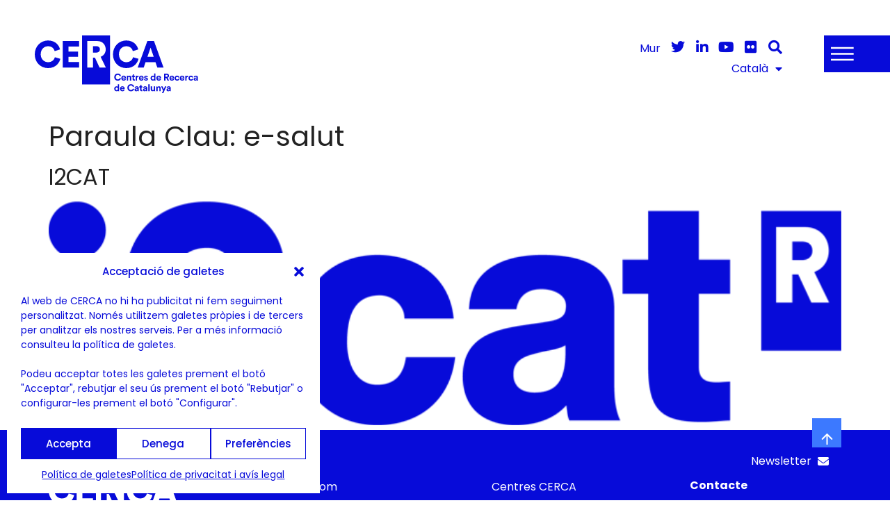

--- FILE ---
content_type: text/html; charset=UTF-8
request_url: https://cerca.cat/actualitat/noticies/paraules_clau/e-salut/
body_size: 24330
content:
<!doctype html><html lang="ca"><head><meta charset="UTF-8"><meta name="viewport" content="width=device-width, initial-scale=1"><link rel="profile" href="https://gmpg.org/xfn/11"><meta name='robots' content='index, follow, max-image-preview:large, max-snippet:-1, max-video-preview:-1' /><title>e-salut Archives - CERCA</title><link rel="canonical" href="https://cerca.cat/actualitat/noticies/paraules_clau/e-salut/" /><meta property="og:locale" content="ca_ES" /><meta property="og:type" content="article" /><meta property="og:title" content="e-salut Archives - CERCA" /><meta property="og:url" content="https://cerca.cat/actualitat/noticies/paraules_clau/e-salut/" /><meta property="og:site_name" content="CERCA" /><meta name="twitter:card" content="summary_large_image" /><meta name="twitter:site" content="@icerca" /> <script type="application/ld+json" class="yoast-schema-graph">{"@context":"https://schema.org","@graph":[{"@type":"CollectionPage","@id":"https://cerca.cat/actualitat/noticies/paraules_clau/e-salut/","url":"https://cerca.cat/actualitat/noticies/paraules_clau/e-salut/","name":"e-salut Archives - CERCA","isPartOf":{"@id":"https://cerca.cat/#website"},"primaryImageOfPage":{"@id":"https://cerca.cat/actualitat/noticies/paraules_clau/e-salut/#primaryimage"},"image":{"@id":"https://cerca.cat/actualitat/noticies/paraules_clau/e-salut/#primaryimage"},"thumbnailUrl":"https://cerca.cat/wp-content/uploads/2022/07/i2cat-logo-blue.png","inLanguage":"ca"},{"@type":"ImageObject","inLanguage":"ca","@id":"https://cerca.cat/actualitat/noticies/paraules_clau/e-salut/#primaryimage","url":"https://cerca.cat/wp-content/uploads/2022/07/i2cat-logo-blue.png","contentUrl":"https://cerca.cat/wp-content/uploads/2022/07/i2cat-logo-blue.png","width":800,"height":226},{"@type":"WebSite","@id":"https://cerca.cat/#website","url":"https://cerca.cat/","name":"CERCA","description":"Centres de Recerca de Catalunya","publisher":{"@id":"https://cerca.cat/#organization"},"potentialAction":[{"@type":"SearchAction","target":{"@type":"EntryPoint","urlTemplate":"https://cerca.cat/?s={search_term_string}"},"query-input":{"@type":"PropertyValueSpecification","valueRequired":true,"valueName":"search_term_string"}}],"inLanguage":"ca"},{"@type":"Organization","@id":"https://cerca.cat/#organization","name":"Institució I-CERCA","url":"https://cerca.cat/","logo":{"@type":"ImageObject","inLanguage":"ca","@id":"https://cerca.cat/#/schema/logo/image/","url":"https://cerca.cat/wp-content/uploads/2022/07/logo-cerca-centres-recerca-catalunya-positiu.svg","contentUrl":"https://cerca.cat/wp-content/uploads/2022/07/logo-cerca-centres-recerca-catalunya-positiu.svg","width":280,"height":99,"caption":"Institució I-CERCA"},"image":{"@id":"https://cerca.cat/#/schema/logo/image/"},"sameAs":["https://x.com/icerca","https://www.linkedin.com/company/icerca/","https://www.youtube.com/user/instituciocerca","https://www.flickr.com/photos/141175847@N05/albums/","https://bsky.app/profile/cerca.cat"]}]}</script> <link rel='dns-prefetch' href='//cdnjs.cloudflare.com' /><link rel="alternate" type="application/rss+xml" title="CERCA &raquo; Canal d&#039;informació" href="https://cerca.cat/feed/" /><link rel="alternate" type="application/rss+xml" title="CERCA &raquo; Canal dels comentaris" href="https://cerca.cat/comments/feed/" /><link rel="alternate" type="application/rss+xml" title="Canal CERCA &raquo; e-salut Paraula Clau" href="https://cerca.cat/actualitat/noticies/paraules_clau/e-salut/feed/" /><style id='wp-img-auto-sizes-contain-inline-css'>img:is([sizes=auto i],[sizes^="auto," i]){contain-intrinsic-size:3000px 1500px}
/*# sourceURL=wp-img-auto-sizes-contain-inline-css */</style><style id='global-styles-inline-css'>:root{--wp--preset--aspect-ratio--square: 1;--wp--preset--aspect-ratio--4-3: 4/3;--wp--preset--aspect-ratio--3-4: 3/4;--wp--preset--aspect-ratio--3-2: 3/2;--wp--preset--aspect-ratio--2-3: 2/3;--wp--preset--aspect-ratio--16-9: 16/9;--wp--preset--aspect-ratio--9-16: 9/16;--wp--preset--color--black: #000000;--wp--preset--color--cyan-bluish-gray: #abb8c3;--wp--preset--color--white: #ffffff;--wp--preset--color--pale-pink: #f78da7;--wp--preset--color--vivid-red: #cf2e2e;--wp--preset--color--luminous-vivid-orange: #ff6900;--wp--preset--color--luminous-vivid-amber: #fcb900;--wp--preset--color--light-green-cyan: #7bdcb5;--wp--preset--color--vivid-green-cyan: #00d084;--wp--preset--color--pale-cyan-blue: #8ed1fc;--wp--preset--color--vivid-cyan-blue: #0693e3;--wp--preset--color--vivid-purple: #9b51e0;--wp--preset--gradient--vivid-cyan-blue-to-vivid-purple: linear-gradient(135deg,rgb(6,147,227) 0%,rgb(155,81,224) 100%);--wp--preset--gradient--light-green-cyan-to-vivid-green-cyan: linear-gradient(135deg,rgb(122,220,180) 0%,rgb(0,208,130) 100%);--wp--preset--gradient--luminous-vivid-amber-to-luminous-vivid-orange: linear-gradient(135deg,rgb(252,185,0) 0%,rgb(255,105,0) 100%);--wp--preset--gradient--luminous-vivid-orange-to-vivid-red: linear-gradient(135deg,rgb(255,105,0) 0%,rgb(207,46,46) 100%);--wp--preset--gradient--very-light-gray-to-cyan-bluish-gray: linear-gradient(135deg,rgb(238,238,238) 0%,rgb(169,184,195) 100%);--wp--preset--gradient--cool-to-warm-spectrum: linear-gradient(135deg,rgb(74,234,220) 0%,rgb(151,120,209) 20%,rgb(207,42,186) 40%,rgb(238,44,130) 60%,rgb(251,105,98) 80%,rgb(254,248,76) 100%);--wp--preset--gradient--blush-light-purple: linear-gradient(135deg,rgb(255,206,236) 0%,rgb(152,150,240) 100%);--wp--preset--gradient--blush-bordeaux: linear-gradient(135deg,rgb(254,205,165) 0%,rgb(254,45,45) 50%,rgb(107,0,62) 100%);--wp--preset--gradient--luminous-dusk: linear-gradient(135deg,rgb(255,203,112) 0%,rgb(199,81,192) 50%,rgb(65,88,208) 100%);--wp--preset--gradient--pale-ocean: linear-gradient(135deg,rgb(255,245,203) 0%,rgb(182,227,212) 50%,rgb(51,167,181) 100%);--wp--preset--gradient--electric-grass: linear-gradient(135deg,rgb(202,248,128) 0%,rgb(113,206,126) 100%);--wp--preset--gradient--midnight: linear-gradient(135deg,rgb(2,3,129) 0%,rgb(40,116,252) 100%);--wp--preset--font-size--small: 13px;--wp--preset--font-size--medium: 20px;--wp--preset--font-size--large: 36px;--wp--preset--font-size--x-large: 42px;--wp--preset--spacing--20: 0.44rem;--wp--preset--spacing--30: 0.67rem;--wp--preset--spacing--40: 1rem;--wp--preset--spacing--50: 1.5rem;--wp--preset--spacing--60: 2.25rem;--wp--preset--spacing--70: 3.38rem;--wp--preset--spacing--80: 5.06rem;--wp--preset--shadow--natural: 6px 6px 9px rgba(0, 0, 0, 0.2);--wp--preset--shadow--deep: 12px 12px 50px rgba(0, 0, 0, 0.4);--wp--preset--shadow--sharp: 6px 6px 0px rgba(0, 0, 0, 0.2);--wp--preset--shadow--outlined: 6px 6px 0px -3px rgb(255, 255, 255), 6px 6px rgb(0, 0, 0);--wp--preset--shadow--crisp: 6px 6px 0px rgb(0, 0, 0);}:root { --wp--style--global--content-size: 800px;--wp--style--global--wide-size: 1200px; }:where(body) { margin: 0; }.wp-site-blocks > .alignleft { float: left; margin-right: 2em; }.wp-site-blocks > .alignright { float: right; margin-left: 2em; }.wp-site-blocks > .aligncenter { justify-content: center; margin-left: auto; margin-right: auto; }:where(.wp-site-blocks) > * { margin-block-start: 24px; margin-block-end: 0; }:where(.wp-site-blocks) > :first-child { margin-block-start: 0; }:where(.wp-site-blocks) > :last-child { margin-block-end: 0; }:root { --wp--style--block-gap: 24px; }:root :where(.is-layout-flow) > :first-child{margin-block-start: 0;}:root :where(.is-layout-flow) > :last-child{margin-block-end: 0;}:root :where(.is-layout-flow) > *{margin-block-start: 24px;margin-block-end: 0;}:root :where(.is-layout-constrained) > :first-child{margin-block-start: 0;}:root :where(.is-layout-constrained) > :last-child{margin-block-end: 0;}:root :where(.is-layout-constrained) > *{margin-block-start: 24px;margin-block-end: 0;}:root :where(.is-layout-flex){gap: 24px;}:root :where(.is-layout-grid){gap: 24px;}.is-layout-flow > .alignleft{float: left;margin-inline-start: 0;margin-inline-end: 2em;}.is-layout-flow > .alignright{float: right;margin-inline-start: 2em;margin-inline-end: 0;}.is-layout-flow > .aligncenter{margin-left: auto !important;margin-right: auto !important;}.is-layout-constrained > .alignleft{float: left;margin-inline-start: 0;margin-inline-end: 2em;}.is-layout-constrained > .alignright{float: right;margin-inline-start: 2em;margin-inline-end: 0;}.is-layout-constrained > .aligncenter{margin-left: auto !important;margin-right: auto !important;}.is-layout-constrained > :where(:not(.alignleft):not(.alignright):not(.alignfull)){max-width: var(--wp--style--global--content-size);margin-left: auto !important;margin-right: auto !important;}.is-layout-constrained > .alignwide{max-width: var(--wp--style--global--wide-size);}body .is-layout-flex{display: flex;}.is-layout-flex{flex-wrap: wrap;align-items: center;}.is-layout-flex > :is(*, div){margin: 0;}body .is-layout-grid{display: grid;}.is-layout-grid > :is(*, div){margin: 0;}body{padding-top: 0px;padding-right: 0px;padding-bottom: 0px;padding-left: 0px;}a:where(:not(.wp-element-button)){text-decoration: underline;}:root :where(.wp-element-button, .wp-block-button__link){background-color: #32373c;border-width: 0;color: #fff;font-family: inherit;font-size: inherit;font-style: inherit;font-weight: inherit;letter-spacing: inherit;line-height: inherit;padding-top: calc(0.667em + 2px);padding-right: calc(1.333em + 2px);padding-bottom: calc(0.667em + 2px);padding-left: calc(1.333em + 2px);text-decoration: none;text-transform: inherit;}.has-black-color{color: var(--wp--preset--color--black) !important;}.has-cyan-bluish-gray-color{color: var(--wp--preset--color--cyan-bluish-gray) !important;}.has-white-color{color: var(--wp--preset--color--white) !important;}.has-pale-pink-color{color: var(--wp--preset--color--pale-pink) !important;}.has-vivid-red-color{color: var(--wp--preset--color--vivid-red) !important;}.has-luminous-vivid-orange-color{color: var(--wp--preset--color--luminous-vivid-orange) !important;}.has-luminous-vivid-amber-color{color: var(--wp--preset--color--luminous-vivid-amber) !important;}.has-light-green-cyan-color{color: var(--wp--preset--color--light-green-cyan) !important;}.has-vivid-green-cyan-color{color: var(--wp--preset--color--vivid-green-cyan) !important;}.has-pale-cyan-blue-color{color: var(--wp--preset--color--pale-cyan-blue) !important;}.has-vivid-cyan-blue-color{color: var(--wp--preset--color--vivid-cyan-blue) !important;}.has-vivid-purple-color{color: var(--wp--preset--color--vivid-purple) !important;}.has-black-background-color{background-color: var(--wp--preset--color--black) !important;}.has-cyan-bluish-gray-background-color{background-color: var(--wp--preset--color--cyan-bluish-gray) !important;}.has-white-background-color{background-color: var(--wp--preset--color--white) !important;}.has-pale-pink-background-color{background-color: var(--wp--preset--color--pale-pink) !important;}.has-vivid-red-background-color{background-color: var(--wp--preset--color--vivid-red) !important;}.has-luminous-vivid-orange-background-color{background-color: var(--wp--preset--color--luminous-vivid-orange) !important;}.has-luminous-vivid-amber-background-color{background-color: var(--wp--preset--color--luminous-vivid-amber) !important;}.has-light-green-cyan-background-color{background-color: var(--wp--preset--color--light-green-cyan) !important;}.has-vivid-green-cyan-background-color{background-color: var(--wp--preset--color--vivid-green-cyan) !important;}.has-pale-cyan-blue-background-color{background-color: var(--wp--preset--color--pale-cyan-blue) !important;}.has-vivid-cyan-blue-background-color{background-color: var(--wp--preset--color--vivid-cyan-blue) !important;}.has-vivid-purple-background-color{background-color: var(--wp--preset--color--vivid-purple) !important;}.has-black-border-color{border-color: var(--wp--preset--color--black) !important;}.has-cyan-bluish-gray-border-color{border-color: var(--wp--preset--color--cyan-bluish-gray) !important;}.has-white-border-color{border-color: var(--wp--preset--color--white) !important;}.has-pale-pink-border-color{border-color: var(--wp--preset--color--pale-pink) !important;}.has-vivid-red-border-color{border-color: var(--wp--preset--color--vivid-red) !important;}.has-luminous-vivid-orange-border-color{border-color: var(--wp--preset--color--luminous-vivid-orange) !important;}.has-luminous-vivid-amber-border-color{border-color: var(--wp--preset--color--luminous-vivid-amber) !important;}.has-light-green-cyan-border-color{border-color: var(--wp--preset--color--light-green-cyan) !important;}.has-vivid-green-cyan-border-color{border-color: var(--wp--preset--color--vivid-green-cyan) !important;}.has-pale-cyan-blue-border-color{border-color: var(--wp--preset--color--pale-cyan-blue) !important;}.has-vivid-cyan-blue-border-color{border-color: var(--wp--preset--color--vivid-cyan-blue) !important;}.has-vivid-purple-border-color{border-color: var(--wp--preset--color--vivid-purple) !important;}.has-vivid-cyan-blue-to-vivid-purple-gradient-background{background: var(--wp--preset--gradient--vivid-cyan-blue-to-vivid-purple) !important;}.has-light-green-cyan-to-vivid-green-cyan-gradient-background{background: var(--wp--preset--gradient--light-green-cyan-to-vivid-green-cyan) !important;}.has-luminous-vivid-amber-to-luminous-vivid-orange-gradient-background{background: var(--wp--preset--gradient--luminous-vivid-amber-to-luminous-vivid-orange) !important;}.has-luminous-vivid-orange-to-vivid-red-gradient-background{background: var(--wp--preset--gradient--luminous-vivid-orange-to-vivid-red) !important;}.has-very-light-gray-to-cyan-bluish-gray-gradient-background{background: var(--wp--preset--gradient--very-light-gray-to-cyan-bluish-gray) !important;}.has-cool-to-warm-spectrum-gradient-background{background: var(--wp--preset--gradient--cool-to-warm-spectrum) !important;}.has-blush-light-purple-gradient-background{background: var(--wp--preset--gradient--blush-light-purple) !important;}.has-blush-bordeaux-gradient-background{background: var(--wp--preset--gradient--blush-bordeaux) !important;}.has-luminous-dusk-gradient-background{background: var(--wp--preset--gradient--luminous-dusk) !important;}.has-pale-ocean-gradient-background{background: var(--wp--preset--gradient--pale-ocean) !important;}.has-electric-grass-gradient-background{background: var(--wp--preset--gradient--electric-grass) !important;}.has-midnight-gradient-background{background: var(--wp--preset--gradient--midnight) !important;}.has-small-font-size{font-size: var(--wp--preset--font-size--small) !important;}.has-medium-font-size{font-size: var(--wp--preset--font-size--medium) !important;}.has-large-font-size{font-size: var(--wp--preset--font-size--large) !important;}.has-x-large-font-size{font-size: var(--wp--preset--font-size--x-large) !important;}
:root :where(.wp-block-pullquote){font-size: 1.5em;line-height: 1.6;}
/*# sourceURL=global-styles-inline-css */</style><link rel='stylesheet' id='font-awasome-css' href='https://cdnjs.cloudflare.com/ajax/libs/font-awesome/6.5.2/css/all.min.css?ver=6.5.2' media='all' /><style id='elementor-frontend-inline-css'>.elementor-kit-7{--e-global-color-primary:#070BD9;--e-global-color-secondary:#153EFF;--e-global-color-text:#222222;--e-global-color-accent:#00EBEC;--e-global-color-db5c69d:#0000AF;--e-global-color-5224cdd:#00008C;--e-global-color-2823df4:#05ACFF;--e-global-color-a5ab15b:#7200F0;--e-global-color-258e6f5:#DE00E6;--e-global-color-2849135:#DCDCDC;--e-global-color-117d283:#5A5A5A;--e-global-color-0765047:#323232;--e-global-color-5bfae49:#FFFFFF;--e-global-color-b9e6a8b:#05ACFF;--e-global-typography-primary-font-family:"Poppins";--e-global-typography-primary-font-size:44px;--e-global-typography-primary-font-weight:700;--e-global-typography-primary-text-transform:none;--e-global-typography-primary-font-style:normal;--e-global-typography-primary-text-decoration:none;--e-global-typography-primary-line-height:50px;--e-global-typography-secondary-font-family:"Poppins";--e-global-typography-secondary-font-size:30px;--e-global-typography-secondary-font-weight:700;--e-global-typography-secondary-text-transform:none;--e-global-typography-secondary-line-height:35px;--e-global-typography-text-font-family:"Poppins";--e-global-typography-text-font-size:16px;--e-global-typography-text-font-weight:400;--e-global-typography-text-text-transform:none;--e-global-typography-text-line-height:24px;--e-global-typography-accent-font-family:"Poppins";--e-global-typography-accent-font-size:25px;--e-global-typography-accent-font-weight:400;--e-global-typography-accent-text-transform:none;--e-global-typography-accent-font-style:normal;--e-global-typography-accent-line-height:28px;--e-global-typography-d6ff37e-font-family:"Poppins";--e-global-typography-d6ff37e-font-size:16px;--e-global-typography-d6ff37e-font-weight:700;--e-global-typography-d6ff37e-line-height:20px;--e-global-typography-50d0895-font-family:"Poppins";--e-global-typography-50d0895-font-size:93px;--e-global-typography-50d0895-font-weight:700;--e-global-typography-50d0895-text-transform:none;--e-global-typography-50d0895-font-style:normal;--e-global-typography-50d0895-text-decoration:none;--e-global-typography-50d0895-line-height:98px;--e-global-typography-7eb1cba-font-family:"Poppins";--e-global-typography-7eb1cba-font-size:14px;--e-global-typography-7eb1cba-font-weight:500;--e-global-typography-7eb1cba-text-transform:none;--e-global-typography-7eb1cba-line-height:21px;--e-global-typography-841910d-font-family:"Poppins";--e-global-typography-841910d-font-size:120px;--e-global-typography-841910d-font-weight:700;--e-global-typography-841910d-text-transform:none;--e-global-typography-841910d-font-style:normal;--e-global-typography-841910d-text-decoration:none;--e-global-typography-841910d-line-height:117px;--e-page-transition-entrance-animation:e-page-transition-fade-out;--e-page-transition-exit-animation:e-page-transition-fade-in;--e-page-transition-animation-duration:1500ms;--e-preloader-animation-duration:1500ms;--e-preloader-delay:0ms;--e-preloader-color:#FFF;--e-preloader-size:20px;}.elementor-kit-7 e-page-transition{background-color:var( --e-global-color-primary );}.elementor-section.elementor-section-boxed > .elementor-container{max-width:1400px;}.e-con{--container-max-width:1400px;}.elementor-widget:not(:last-child){margin-block-end:20px;}.elementor-element{--widgets-spacing:20px 20px;--widgets-spacing-row:20px;--widgets-spacing-column:20px;}{}h1.entry-title{display:var(--page-title-display);}.elementor-lightbox{background-color:#153EFFBF;--lightbox-ui-color:var( --e-global-color-5bfae49 );--lightbox-ui-color-hover:var( --e-global-color-5224cdd );}@media(max-width:1024px){.elementor-kit-7{--e-global-typography-841910d-font-size:80px;--e-global-typography-841910d-line-height:80px;}.elementor-section.elementor-section-boxed > .elementor-container{max-width:1024px;}.e-con{--container-max-width:1024px;}}@media(max-width:880px){.elementor-kit-7{--e-global-typography-primary-font-size:36px;--e-global-typography-primary-line-height:40px;}}@media(max-width:767px){.elementor-kit-7{--e-global-typography-primary-font-size:36px;--e-global-typography-primary-line-height:40px;}.elementor-section.elementor-section-boxed > .elementor-container{max-width:767px;}.e-con{--container-max-width:767px;}}/* Start custom CSS */a.cto:hover {
    transform: scale(1.1);
}/* End custom CSS */
.elementor-101 .elementor-element.elementor-element-7e7f38d > .elementor-container{min-height:0px;}.elementor-101 .elementor-element.elementor-element-cfcdf3d > .elementor-element-populated{margin:0px 0px 0px 0px;--e-column-margin-right:0px;--e-column-margin-left:0px;padding:0px 0px 0px 0px;}.elementor-101 .elementor-element.elementor-element-7142806 > .elementor-element-populated{padding:50px 50px 30px 50px;}.elementor-widget-image .widget-image-caption{color:var( --e-global-color-text );font-family:var( --e-global-typography-text-font-family ), Sans-serif;font-size:var( --e-global-typography-text-font-size );font-weight:var( --e-global-typography-text-font-weight );text-transform:var( --e-global-typography-text-text-transform );line-height:var( --e-global-typography-text-line-height );}.elementor-101 .elementor-element.elementor-element-67cd544{text-align:left;}.elementor-101 .elementor-element.elementor-element-67cd544 img{width:235px;}.elementor-bc-flex-widget .elementor-101 .elementor-element.elementor-element-231fcc5.elementor-column .elementor-widget-wrap{align-items:center;}.elementor-101 .elementor-element.elementor-element-231fcc5.elementor-column.elementor-element[data-element_type="column"] > .elementor-widget-wrap.elementor-element-populated{align-content:center;align-items:center;}.elementor-widget-theme-page-title .elementor-heading-title{font-family:var( --e-global-typography-primary-font-family ), Sans-serif;font-size:var( --e-global-typography-primary-font-size );font-weight:var( --e-global-typography-primary-font-weight );text-transform:var( --e-global-typography-primary-text-transform );font-style:var( --e-global-typography-primary-font-style );text-decoration:var( --e-global-typography-primary-text-decoration );line-height:var( --e-global-typography-primary-line-height );color:var( --e-global-color-primary );}.elementor-101 .elementor-element.elementor-element-99fe8d3{text-align:center;}.elementor-101 .elementor-element.elementor-element-99fe8d3 .elementor-heading-title{font-family:"Poppins", Sans-serif;font-size:16px;font-weight:700;line-height:20px;color:var( --e-global-color-5bfae49 );}.elementor-101 .elementor-element.elementor-element-869697f.elementor-column > .elementor-widget-wrap{justify-content:flex-end;}.elementor-101 .elementor-element.elementor-element-869697f > .elementor-element-populated{margin:47px 50px 0px 0px;--e-column-margin-right:50px;--e-column-margin-left:0px;}.elementor-widget-nav-menu .elementor-nav-menu .elementor-item{font-family:var( --e-global-typography-primary-font-family ), Sans-serif;font-size:var( --e-global-typography-primary-font-size );font-weight:var( --e-global-typography-primary-font-weight );text-transform:var( --e-global-typography-primary-text-transform );font-style:var( --e-global-typography-primary-font-style );text-decoration:var( --e-global-typography-primary-text-decoration );line-height:var( --e-global-typography-primary-line-height );}.elementor-widget-nav-menu .elementor-nav-menu--main .elementor-item{color:var( --e-global-color-text );fill:var( --e-global-color-text );}.elementor-widget-nav-menu .elementor-nav-menu--main .elementor-item:hover,
					.elementor-widget-nav-menu .elementor-nav-menu--main .elementor-item.elementor-item-active,
					.elementor-widget-nav-menu .elementor-nav-menu--main .elementor-item.highlighted,
					.elementor-widget-nav-menu .elementor-nav-menu--main .elementor-item:focus{color:var( --e-global-color-accent );fill:var( --e-global-color-accent );}.elementor-widget-nav-menu .elementor-nav-menu--main:not(.e--pointer-framed) .elementor-item:before,
					.elementor-widget-nav-menu .elementor-nav-menu--main:not(.e--pointer-framed) .elementor-item:after{background-color:var( --e-global-color-accent );}.elementor-widget-nav-menu .e--pointer-framed .elementor-item:before,
					.elementor-widget-nav-menu .e--pointer-framed .elementor-item:after{border-color:var( --e-global-color-accent );}.elementor-widget-nav-menu{--e-nav-menu-divider-color:var( --e-global-color-text );}.elementor-widget-nav-menu .elementor-nav-menu--dropdown .elementor-item, .elementor-widget-nav-menu .elementor-nav-menu--dropdown  .elementor-sub-item{font-family:var( --e-global-typography-accent-font-family ), Sans-serif;font-size:var( --e-global-typography-accent-font-size );font-weight:var( --e-global-typography-accent-font-weight );text-transform:var( --e-global-typography-accent-text-transform );font-style:var( --e-global-typography-accent-font-style );}.elementor-101 .elementor-element.elementor-element-29d1b17{width:auto;max-width:auto;}.elementor-101 .elementor-element.elementor-element-29d1b17 .elementor-nav-menu .elementor-item{font-family:"Poppins", Sans-serif;font-size:16px;font-weight:400;text-transform:none;line-height:19px;}.elementor-101 .elementor-element.elementor-element-29d1b17 .elementor-nav-menu--main .elementor-item{color:var( --e-global-color-primary );fill:var( --e-global-color-primary );padding-left:0px;padding-right:0px;padding-top:2px;padding-bottom:2px;}.elementor-101 .elementor-element.elementor-element-29d1b17 .elementor-nav-menu--main .elementor-item:hover,
					.elementor-101 .elementor-element.elementor-element-29d1b17 .elementor-nav-menu--main .elementor-item.elementor-item-active,
					.elementor-101 .elementor-element.elementor-element-29d1b17 .elementor-nav-menu--main .elementor-item.highlighted,
					.elementor-101 .elementor-element.elementor-element-29d1b17 .elementor-nav-menu--main .elementor-item:focus{color:var( --e-global-color-a5ab15b );fill:var( --e-global-color-a5ab15b );}.elementor-101 .elementor-element.elementor-element-29d1b17 .elementor-nav-menu--main:not(.e--pointer-framed) .elementor-item:before,
					.elementor-101 .elementor-element.elementor-element-29d1b17 .elementor-nav-menu--main:not(.e--pointer-framed) .elementor-item:after{background-color:var( --e-global-color-a5ab15b );}.elementor-101 .elementor-element.elementor-element-29d1b17 .e--pointer-framed .elementor-item:before,
					.elementor-101 .elementor-element.elementor-element-29d1b17 .e--pointer-framed .elementor-item:after{border-color:var( --e-global-color-a5ab15b );}.elementor-101 .elementor-element.elementor-element-29d1b17 .elementor-nav-menu--main .elementor-item.elementor-item-active{color:var( --e-global-color-a5ab15b );}.elementor-widget-icon.elementor-view-stacked .elementor-icon{background-color:var( --e-global-color-primary );}.elementor-widget-icon.elementor-view-framed .elementor-icon, .elementor-widget-icon.elementor-view-default .elementor-icon{color:var( --e-global-color-primary );border-color:var( --e-global-color-primary );}.elementor-widget-icon.elementor-view-framed .elementor-icon, .elementor-widget-icon.elementor-view-default .elementor-icon svg{fill:var( --e-global-color-primary );}.elementor-101 .elementor-element.elementor-element-f76b332{width:auto;max-width:auto;}.elementor-101 .elementor-element.elementor-element-f76b332 > .elementor-widget-container{margin:0px 0px 0px 15px;}.elementor-101 .elementor-element.elementor-element-f76b332 .elementor-icon-wrapper{text-align:right;}.elementor-101 .elementor-element.elementor-element-f76b332.elementor-view-stacked .elementor-icon:hover{background-color:var( --e-global-color-a5ab15b );}.elementor-101 .elementor-element.elementor-element-f76b332.elementor-view-framed .elementor-icon:hover, .elementor-101 .elementor-element.elementor-element-f76b332.elementor-view-default .elementor-icon:hover{color:var( --e-global-color-a5ab15b );border-color:var( --e-global-color-a5ab15b );}.elementor-101 .elementor-element.elementor-element-f76b332.elementor-view-framed .elementor-icon:hover, .elementor-101 .elementor-element.elementor-element-f76b332.elementor-view-default .elementor-icon:hover svg{fill:var( --e-global-color-a5ab15b );}.elementor-101 .elementor-element.elementor-element-f76b332 .elementor-icon{font-size:20px;}.elementor-101 .elementor-element.elementor-element-f76b332 .elementor-icon svg{height:20px;}.elementor-101 .elementor-element.elementor-element-6a53b8d{width:auto;max-width:auto;}.elementor-101 .elementor-element.elementor-element-6a53b8d > .elementor-widget-container{margin:0px 0px 0px 15px;}.elementor-101 .elementor-element.elementor-element-6a53b8d .elementor-icon-wrapper{text-align:right;}.elementor-101 .elementor-element.elementor-element-6a53b8d.elementor-view-stacked .elementor-icon:hover{background-color:var( --e-global-color-a5ab15b );}.elementor-101 .elementor-element.elementor-element-6a53b8d.elementor-view-framed .elementor-icon:hover, .elementor-101 .elementor-element.elementor-element-6a53b8d.elementor-view-default .elementor-icon:hover{color:var( --e-global-color-a5ab15b );border-color:var( --e-global-color-a5ab15b );}.elementor-101 .elementor-element.elementor-element-6a53b8d.elementor-view-framed .elementor-icon:hover, .elementor-101 .elementor-element.elementor-element-6a53b8d.elementor-view-default .elementor-icon:hover svg{fill:var( --e-global-color-a5ab15b );}.elementor-101 .elementor-element.elementor-element-6a53b8d .elementor-icon{font-size:20px;}.elementor-101 .elementor-element.elementor-element-6a53b8d .elementor-icon svg{height:20px;}.elementor-101 .elementor-element.elementor-element-022df78{width:auto;max-width:auto;}.elementor-101 .elementor-element.elementor-element-022df78 > .elementor-widget-container{margin:0px 0px 0px 15px;}.elementor-101 .elementor-element.elementor-element-022df78 .elementor-icon-wrapper{text-align:right;}.elementor-101 .elementor-element.elementor-element-022df78.elementor-view-stacked .elementor-icon:hover{background-color:var( --e-global-color-a5ab15b );}.elementor-101 .elementor-element.elementor-element-022df78.elementor-view-framed .elementor-icon:hover, .elementor-101 .elementor-element.elementor-element-022df78.elementor-view-default .elementor-icon:hover{color:var( --e-global-color-a5ab15b );border-color:var( --e-global-color-a5ab15b );}.elementor-101 .elementor-element.elementor-element-022df78.elementor-view-framed .elementor-icon:hover, .elementor-101 .elementor-element.elementor-element-022df78.elementor-view-default .elementor-icon:hover svg{fill:var( --e-global-color-a5ab15b );}.elementor-101 .elementor-element.elementor-element-022df78 .elementor-icon{font-size:20px;}.elementor-101 .elementor-element.elementor-element-022df78 .elementor-icon svg{height:20px;}.elementor-101 .elementor-element.elementor-element-0769a00{width:auto;max-width:auto;}.elementor-101 .elementor-element.elementor-element-0769a00 > .elementor-widget-container{margin:0px 0px 0px 15px;}.elementor-101 .elementor-element.elementor-element-0769a00 .elementor-icon-wrapper{text-align:right;}.elementor-101 .elementor-element.elementor-element-0769a00.elementor-view-stacked .elementor-icon:hover{background-color:var( --e-global-color-a5ab15b );}.elementor-101 .elementor-element.elementor-element-0769a00.elementor-view-framed .elementor-icon:hover, .elementor-101 .elementor-element.elementor-element-0769a00.elementor-view-default .elementor-icon:hover{color:var( --e-global-color-a5ab15b );border-color:var( --e-global-color-a5ab15b );}.elementor-101 .elementor-element.elementor-element-0769a00.elementor-view-framed .elementor-icon:hover, .elementor-101 .elementor-element.elementor-element-0769a00.elementor-view-default .elementor-icon:hover svg{fill:var( --e-global-color-a5ab15b );}.elementor-101 .elementor-element.elementor-element-0769a00 .elementor-icon{font-size:20px;}.elementor-101 .elementor-element.elementor-element-0769a00 .elementor-icon svg{height:20px;}.elementor-101 .elementor-element.elementor-element-6f07438{width:auto;max-width:auto;}.elementor-101 .elementor-element.elementor-element-6f07438 > .elementor-widget-container{margin:0px 0px 0px 15px;}.elementor-101 .elementor-element.elementor-element-6f07438 .elementor-icon-wrapper{text-align:right;}.elementor-101 .elementor-element.elementor-element-6f07438.elementor-view-stacked .elementor-icon:hover{background-color:var( --e-global-color-a5ab15b );}.elementor-101 .elementor-element.elementor-element-6f07438.elementor-view-framed .elementor-icon:hover, .elementor-101 .elementor-element.elementor-element-6f07438.elementor-view-default .elementor-icon:hover{color:var( --e-global-color-a5ab15b );border-color:var( --e-global-color-a5ab15b );}.elementor-101 .elementor-element.elementor-element-6f07438.elementor-view-framed .elementor-icon:hover, .elementor-101 .elementor-element.elementor-element-6f07438.elementor-view-default .elementor-icon:hover svg{fill:var( --e-global-color-a5ab15b );}.elementor-101 .elementor-element.elementor-element-6f07438 .elementor-icon{font-size:20px;}.elementor-101 .elementor-element.elementor-element-6f07438 .elementor-icon svg{height:20px;}.elementor-101 .elementor-element.elementor-element-4f3a244 .elementor-nav-menu .elementor-item{font-family:var( --e-global-typography-text-font-family ), Sans-serif;font-size:var( --e-global-typography-text-font-size );font-weight:var( --e-global-typography-text-font-weight );text-transform:var( --e-global-typography-text-text-transform );line-height:var( --e-global-typography-text-line-height );}.elementor-101 .elementor-element.elementor-element-4f3a244 .elementor-nav-menu--main .elementor-item{color:var( --e-global-color-primary );fill:var( --e-global-color-primary );padding-left:0px;padding-right:0px;padding-top:2px;padding-bottom:2px;}.elementor-101 .elementor-element.elementor-element-4f3a244 .elementor-nav-menu--main .elementor-item:hover,
					.elementor-101 .elementor-element.elementor-element-4f3a244 .elementor-nav-menu--main .elementor-item.elementor-item-active,
					.elementor-101 .elementor-element.elementor-element-4f3a244 .elementor-nav-menu--main .elementor-item.highlighted,
					.elementor-101 .elementor-element.elementor-element-4f3a244 .elementor-nav-menu--main .elementor-item:focus{color:var( --e-global-color-a5ab15b );fill:var( --e-global-color-a5ab15b );}.elementor-101 .elementor-element.elementor-element-4f3a244 .elementor-nav-menu--main:not(.e--pointer-framed) .elementor-item:before,
					.elementor-101 .elementor-element.elementor-element-4f3a244 .elementor-nav-menu--main:not(.e--pointer-framed) .elementor-item:after{background-color:var( --e-global-color-a5ab15b );}.elementor-101 .elementor-element.elementor-element-4f3a244 .e--pointer-framed .elementor-item:before,
					.elementor-101 .elementor-element.elementor-element-4f3a244 .e--pointer-framed .elementor-item:after{border-color:var( --e-global-color-a5ab15b );}.elementor-101 .elementor-element.elementor-element-4f3a244 .elementor-nav-menu--dropdown a, .elementor-101 .elementor-element.elementor-element-4f3a244 .elementor-menu-toggle{color:var( --e-global-color-primary );fill:var( --e-global-color-primary );}.elementor-101 .elementor-element.elementor-element-4f3a244 .elementor-nav-menu--dropdown{background-color:#02010100;}.elementor-101 .elementor-element.elementor-element-4f3a244 .elementor-nav-menu--dropdown a:hover,
					.elementor-101 .elementor-element.elementor-element-4f3a244 .elementor-nav-menu--dropdown a:focus,
					.elementor-101 .elementor-element.elementor-element-4f3a244 .elementor-nav-menu--dropdown a.elementor-item-active,
					.elementor-101 .elementor-element.elementor-element-4f3a244 .elementor-nav-menu--dropdown a.highlighted,
					.elementor-101 .elementor-element.elementor-element-4f3a244 .elementor-menu-toggle:hover,
					.elementor-101 .elementor-element.elementor-element-4f3a244 .elementor-menu-toggle:focus{color:var( --e-global-color-primary );}.elementor-101 .elementor-element.elementor-element-4f3a244 .elementor-nav-menu--dropdown a:hover,
					.elementor-101 .elementor-element.elementor-element-4f3a244 .elementor-nav-menu--dropdown a:focus,
					.elementor-101 .elementor-element.elementor-element-4f3a244 .elementor-nav-menu--dropdown a.elementor-item-active,
					.elementor-101 .elementor-element.elementor-element-4f3a244 .elementor-nav-menu--dropdown a.highlighted{background-color:#FFFFFF00;}.elementor-101 .elementor-element.elementor-element-4f3a244 .elementor-nav-menu--dropdown .elementor-item, .elementor-101 .elementor-element.elementor-element-4f3a244 .elementor-nav-menu--dropdown  .elementor-sub-item{font-family:var( --e-global-typography-text-font-family ), Sans-serif;font-size:var( --e-global-typography-text-font-size );font-weight:var( --e-global-typography-text-font-weight );text-transform:var( --e-global-typography-text-text-transform );}.elementor-101 .elementor-element.elementor-element-4f3a244 .elementor-nav-menu--dropdown a{padding-left:5px;padding-right:5px;padding-top:3px;padding-bottom:3px;}.elementor-101 .elementor-element.elementor-element-a23f3c7 > .elementor-widget-wrap > .elementor-widget:not(.elementor-widget__width-auto):not(.elementor-widget__width-initial):not(:last-child):not(.elementor-absolute){margin-bottom:0px;}.elementor-101 .elementor-element.elementor-element-a23f3c7 > .elementor-element-populated{margin:50px 0px 0px 0px;--e-column-margin-right:0px;--e-column-margin-left:0px;padding:0px 0px 0px 0px;}.elementor-101 .elementor-element.elementor-element-98489f1:not(.elementor-motion-effects-element-type-background) > .elementor-widget-wrap, .elementor-101 .elementor-element.elementor-element-98489f1 > .elementor-widget-wrap > .elementor-motion-effects-container > .elementor-motion-effects-layer{background-color:var( --e-global-color-primary );}.elementor-101 .elementor-element.elementor-element-98489f1 > .elementor-widget-wrap > .elementor-widget:not(.elementor-widget__width-auto):not(.elementor-widget__width-initial):not(:last-child):not(.elementor-absolute){margin-bottom:0px;}.elementor-101 .elementor-element.elementor-element-98489f1 > .elementor-element-populated{transition:background 0.3s, border 0.3s, border-radius 0.3s, box-shadow 0.3s;}.elementor-101 .elementor-element.elementor-element-98489f1 > .elementor-element-populated > .elementor-background-overlay{transition:background 0.3s, border-radius 0.3s, opacity 0.3s;}.elementor-101 .elementor-element.elementor-element-37b8e23 > .elementor-widget-container{margin:0px 0px -7px 0px;padding:0px 0px 0px 0px;}.elementor-101 .elementor-element.elementor-element-37b8e23 .elementor-icon-wrapper{text-align:left;}.elementor-101 .elementor-element.elementor-element-37b8e23 .elementor-icon{font-size:33px;}.elementor-101 .elementor-element.elementor-element-37b8e23 .elementor-icon svg{height:33px;}@media(max-width:1024px) and (min-width:768px){.elementor-101 .elementor-element.elementor-element-231fcc5{width:26%;}.elementor-101 .elementor-element.elementor-element-869697f{width:33%;}}@media(max-width:1375px){.elementor-widget-image .widget-image-caption{font-size:var( --e-global-typography-text-font-size );line-height:var( --e-global-typography-text-line-height );}.elementor-widget-theme-page-title .elementor-heading-title{font-size:var( --e-global-typography-primary-font-size );line-height:var( --e-global-typography-primary-line-height );}.elementor-widget-nav-menu .elementor-nav-menu .elementor-item{font-size:var( --e-global-typography-primary-font-size );line-height:var( --e-global-typography-primary-line-height );}.elementor-widget-nav-menu .elementor-nav-menu--dropdown .elementor-item, .elementor-widget-nav-menu .elementor-nav-menu--dropdown  .elementor-sub-item{font-size:var( --e-global-typography-accent-font-size );}.elementor-101 .elementor-element.elementor-element-4f3a244 .elementor-nav-menu .elementor-item{font-size:var( --e-global-typography-text-font-size );line-height:var( --e-global-typography-text-line-height );}.elementor-101 .elementor-element.elementor-element-4f3a244 .elementor-nav-menu--dropdown .elementor-item, .elementor-101 .elementor-element.elementor-element-4f3a244 .elementor-nav-menu--dropdown  .elementor-sub-item{font-size:var( --e-global-typography-text-font-size );}}@media(max-width:1024px){.elementor-widget-image .widget-image-caption{font-size:var( --e-global-typography-text-font-size );line-height:var( --e-global-typography-text-line-height );}.elementor-widget-theme-page-title .elementor-heading-title{font-size:var( --e-global-typography-primary-font-size );line-height:var( --e-global-typography-primary-line-height );}.elementor-widget-nav-menu .elementor-nav-menu .elementor-item{font-size:var( --e-global-typography-primary-font-size );line-height:var( --e-global-typography-primary-line-height );}.elementor-widget-nav-menu .elementor-nav-menu--dropdown .elementor-item, .elementor-widget-nav-menu .elementor-nav-menu--dropdown  .elementor-sub-item{font-size:var( --e-global-typography-accent-font-size );}.elementor-101 .elementor-element.elementor-element-4f3a244 .elementor-nav-menu .elementor-item{font-size:var( --e-global-typography-text-font-size );line-height:var( --e-global-typography-text-line-height );}.elementor-101 .elementor-element.elementor-element-4f3a244 .elementor-nav-menu--dropdown .elementor-item, .elementor-101 .elementor-element.elementor-element-4f3a244 .elementor-nav-menu--dropdown  .elementor-sub-item{font-size:var( --e-global-typography-text-font-size );}}@media(max-width:767px){.elementor-101 .elementor-element.elementor-element-7142806{width:79%;}.elementor-101 .elementor-element.elementor-element-7142806 > .elementor-element-populated{padding:50px 50px 30px 30px;}.elementor-widget-image .widget-image-caption{font-size:var( --e-global-typography-text-font-size );line-height:var( --e-global-typography-text-line-height );}.elementor-101 .elementor-element.elementor-element-67cd544 img{width:200px;}.elementor-widget-theme-page-title .elementor-heading-title{font-size:var( --e-global-typography-primary-font-size );line-height:var( --e-global-typography-primary-line-height );}.elementor-101 .elementor-element.elementor-element-99fe8d3 .elementor-heading-title{font-size:17px;line-height:20em;}.elementor-widget-nav-menu .elementor-nav-menu .elementor-item{font-size:var( --e-global-typography-primary-font-size );line-height:var( --e-global-typography-primary-line-height );}.elementor-widget-nav-menu .elementor-nav-menu--dropdown .elementor-item, .elementor-widget-nav-menu .elementor-nav-menu--dropdown  .elementor-sub-item{font-size:var( --e-global-typography-accent-font-size );}.elementor-101 .elementor-element.elementor-element-4f3a244 .elementor-nav-menu .elementor-item{font-size:var( --e-global-typography-text-font-size );line-height:var( --e-global-typography-text-line-height );}.elementor-101 .elementor-element.elementor-element-4f3a244 .elementor-nav-menu--dropdown .elementor-item, .elementor-101 .elementor-element.elementor-element-4f3a244 .elementor-nav-menu--dropdown  .elementor-sub-item{font-size:var( --e-global-typography-text-font-size );}.elementor-101 .elementor-element.elementor-element-a23f3c7{width:16%;}}@media(min-width:768px){.elementor-101 .elementor-element.elementor-element-7142806{width:33.237%;}.elementor-101 .elementor-element.elementor-element-231fcc5{width:33.309%;}.elementor-101 .elementor-element.elementor-element-869697f{width:26%;}.elementor-101 .elementor-element.elementor-element-a23f3c7{width:2.002%;}}@media(max-width:1200px) and (min-width:768px){.elementor-101 .elementor-element.elementor-element-869697f{width:29%;}}@media(max-width:880px) and (min-width:768px){.elementor-101 .elementor-element.elementor-element-231fcc5{width:20%;}.elementor-101 .elementor-element.elementor-element-869697f{width:37%;}}@media(min-width:2400px){.elementor-widget-image .widget-image-caption{font-size:var( --e-global-typography-text-font-size );line-height:var( --e-global-typography-text-line-height );}.elementor-widget-theme-page-title .elementor-heading-title{font-size:var( --e-global-typography-primary-font-size );line-height:var( --e-global-typography-primary-line-height );}.elementor-widget-nav-menu .elementor-nav-menu .elementor-item{font-size:var( --e-global-typography-primary-font-size );line-height:var( --e-global-typography-primary-line-height );}.elementor-widget-nav-menu .elementor-nav-menu--dropdown .elementor-item, .elementor-widget-nav-menu .elementor-nav-menu--dropdown  .elementor-sub-item{font-size:var( --e-global-typography-accent-font-size );}.elementor-101 .elementor-element.elementor-element-4f3a244 .elementor-nav-menu .elementor-item{font-size:var( --e-global-typography-text-font-size );line-height:var( --e-global-typography-text-line-height );}.elementor-101 .elementor-element.elementor-element-4f3a244 .elementor-nav-menu--dropdown .elementor-item, .elementor-101 .elementor-element.elementor-element-4f3a244 .elementor-nav-menu--dropdown  .elementor-sub-item{font-size:var( --e-global-typography-text-font-size );}}/* Start custom CSS for column, class: .elementor-element-98489f1 */.elementor-101 .elementor-element.elementor-element-98489f1 {position:fixed;}/* End custom CSS */
/* Start custom CSS for section, class: .elementor-element-595605c */#header.elementor-sticky--effects {
background-color: rgba(255,255,255,1);
transition: all .5s ease;

border-bottom:1px solid var( --e-global-color-primary );
}
#header.elementor-sticky--effects .logo img {
content:url('https://cerca.cat/wp-content/uploads/2022/07/logo-cerca-positiu-1.svg');
transition: all .5s ease;
}
#header.elementor-sticky--effects .pagina-titol h1 {
color:#070BD9;
transition: all .5s ease;
}/* End custom CSS */
.elementor-108 .elementor-element.elementor-element-817f40b:not(.elementor-motion-effects-element-type-background), .elementor-108 .elementor-element.elementor-element-817f40b > .elementor-motion-effects-container > .elementor-motion-effects-layer{background-color:var( --e-global-color-primary );}.elementor-108 .elementor-element.elementor-element-817f40b{transition:background 0.3s, border 0.3s, border-radius 0.3s, box-shadow 0.3s;padding:60px 50px 20px 50px;}.elementor-108 .elementor-element.elementor-element-817f40b > .elementor-background-overlay{transition:background 0.3s, border-radius 0.3s, opacity 0.3s;}.elementor-108 .elementor-element.elementor-element-a7370af > .elementor-element-populated{padding:0px 0px 0px 0px;}.elementor-widget-image .widget-image-caption{color:var( --e-global-color-text );font-family:var( --e-global-typography-text-font-family ), Sans-serif;font-size:var( --e-global-typography-text-font-size );font-weight:var( --e-global-typography-text-font-weight );text-transform:var( --e-global-typography-text-text-transform );line-height:var( --e-global-typography-text-line-height );}.elementor-108 .elementor-element.elementor-element-aa562fe{text-align:left;}.elementor-108 .elementor-element.elementor-element-aa562fe img{width:235px;}.elementor-108 .elementor-element.elementor-element-c96419e{--spacer-size:50px;}.elementor-widget-heading .elementor-heading-title{font-family:var( --e-global-typography-primary-font-family ), Sans-serif;font-size:var( --e-global-typography-primary-font-size );font-weight:var( --e-global-typography-primary-font-weight );text-transform:var( --e-global-typography-primary-text-transform );font-style:var( --e-global-typography-primary-font-style );text-decoration:var( --e-global-typography-primary-text-decoration );line-height:var( --e-global-typography-primary-line-height );color:var( --e-global-color-primary );}.elementor-108 .elementor-element.elementor-element-443ea8e{text-align:left;}.elementor-108 .elementor-element.elementor-element-443ea8e .elementor-heading-title{font-family:var( --e-global-typography-7eb1cba-font-family ), Sans-serif;font-size:var( --e-global-typography-7eb1cba-font-size );font-weight:var( --e-global-typography-7eb1cba-font-weight );text-transform:var( --e-global-typography-7eb1cba-text-transform );line-height:var( --e-global-typography-7eb1cba-line-height );color:var( --e-global-color-5bfae49 );}.elementor-108 .elementor-element.elementor-element-d6c3bc3{width:auto;max-width:auto;text-align:left;}.elementor-108 .elementor-element.elementor-element-d6c3bc3 > .elementor-widget-container{margin:0px 36px 0px 0px;}.elementor-108 .elementor-element.elementor-element-d6c3bc3 img{width:126px;}.elementor-108 .elementor-element.elementor-element-f9f131e{width:auto;max-width:auto;text-align:left;}.elementor-108 .elementor-element.elementor-element-f9f131e > .elementor-widget-container{margin:0px 30px 0px 0px;}.elementor-108 .elementor-element.elementor-element-f9f131e img{width:74px;}.elementor-widget-nav-menu .elementor-nav-menu .elementor-item{font-family:var( --e-global-typography-primary-font-family ), Sans-serif;font-size:var( --e-global-typography-primary-font-size );font-weight:var( --e-global-typography-primary-font-weight );text-transform:var( --e-global-typography-primary-text-transform );font-style:var( --e-global-typography-primary-font-style );text-decoration:var( --e-global-typography-primary-text-decoration );line-height:var( --e-global-typography-primary-line-height );}.elementor-widget-nav-menu .elementor-nav-menu--main .elementor-item{color:var( --e-global-color-text );fill:var( --e-global-color-text );}.elementor-widget-nav-menu .elementor-nav-menu--main .elementor-item:hover,
					.elementor-widget-nav-menu .elementor-nav-menu--main .elementor-item.elementor-item-active,
					.elementor-widget-nav-menu .elementor-nav-menu--main .elementor-item.highlighted,
					.elementor-widget-nav-menu .elementor-nav-menu--main .elementor-item:focus{color:var( --e-global-color-accent );fill:var( --e-global-color-accent );}.elementor-widget-nav-menu .elementor-nav-menu--main:not(.e--pointer-framed) .elementor-item:before,
					.elementor-widget-nav-menu .elementor-nav-menu--main:not(.e--pointer-framed) .elementor-item:after{background-color:var( --e-global-color-accent );}.elementor-widget-nav-menu .e--pointer-framed .elementor-item:before,
					.elementor-widget-nav-menu .e--pointer-framed .elementor-item:after{border-color:var( --e-global-color-accent );}.elementor-widget-nav-menu{--e-nav-menu-divider-color:var( --e-global-color-text );}.elementor-widget-nav-menu .elementor-nav-menu--dropdown .elementor-item, .elementor-widget-nav-menu .elementor-nav-menu--dropdown  .elementor-sub-item{font-family:var( --e-global-typography-accent-font-family ), Sans-serif;font-size:var( --e-global-typography-accent-font-size );font-weight:var( --e-global-typography-accent-font-weight );text-transform:var( --e-global-typography-accent-text-transform );font-style:var( --e-global-typography-accent-font-style );}.elementor-108 .elementor-element.elementor-element-e08a081 .elementor-nav-menu .elementor-item{font-family:var( --e-global-typography-text-font-family ), Sans-serif;font-size:var( --e-global-typography-text-font-size );font-weight:var( --e-global-typography-text-font-weight );text-transform:var( --e-global-typography-text-text-transform );line-height:var( --e-global-typography-text-line-height );}.elementor-108 .elementor-element.elementor-element-e08a081 .elementor-nav-menu--main .elementor-item{color:var( --e-global-color-5bfae49 );fill:var( --e-global-color-5bfae49 );padding-left:0px;padding-right:0px;padding-top:0px;padding-bottom:0px;}.elementor-108 .elementor-element.elementor-element-e08a081 .elementor-nav-menu--main .elementor-item:hover,
					.elementor-108 .elementor-element.elementor-element-e08a081 .elementor-nav-menu--main .elementor-item.elementor-item-active,
					.elementor-108 .elementor-element.elementor-element-e08a081 .elementor-nav-menu--main .elementor-item.highlighted,
					.elementor-108 .elementor-element.elementor-element-e08a081 .elementor-nav-menu--main .elementor-item:focus{color:var( --e-global-color-b9e6a8b );fill:var( --e-global-color-b9e6a8b );}.elementor-108 .elementor-element.elementor-element-e08a081 .elementor-nav-menu--main .elementor-item.elementor-item-active{color:var( --e-global-color-5bfae49 );}.elementor-108 .elementor-element.elementor-element-e08a081{--e-nav-menu-horizontal-menu-item-margin:calc( 5px / 2 );}.elementor-108 .elementor-element.elementor-element-e08a081 .elementor-nav-menu--main:not(.elementor-nav-menu--layout-horizontal) .elementor-nav-menu > li:not(:last-child){margin-bottom:5px;}.elementor-108 .elementor-element.elementor-element-c6ebdb3 .elementor-nav-menu .elementor-item{font-family:var( --e-global-typography-text-font-family ), Sans-serif;font-size:var( --e-global-typography-text-font-size );font-weight:var( --e-global-typography-text-font-weight );text-transform:var( --e-global-typography-text-text-transform );line-height:var( --e-global-typography-text-line-height );}.elementor-108 .elementor-element.elementor-element-c6ebdb3 .elementor-nav-menu--main .elementor-item{color:var( --e-global-color-5bfae49 );fill:var( --e-global-color-5bfae49 );padding-left:0px;padding-right:0px;padding-top:0px;padding-bottom:0px;}.elementor-108 .elementor-element.elementor-element-c6ebdb3 .elementor-nav-menu--main .elementor-item:hover,
					.elementor-108 .elementor-element.elementor-element-c6ebdb3 .elementor-nav-menu--main .elementor-item.elementor-item-active,
					.elementor-108 .elementor-element.elementor-element-c6ebdb3 .elementor-nav-menu--main .elementor-item.highlighted,
					.elementor-108 .elementor-element.elementor-element-c6ebdb3 .elementor-nav-menu--main .elementor-item:focus{color:var( --e-global-color-b9e6a8b );fill:var( --e-global-color-b9e6a8b );}.elementor-108 .elementor-element.elementor-element-c6ebdb3 .elementor-nav-menu--main .elementor-item.elementor-item-active{color:var( --e-global-color-5bfae49 );}.elementor-108 .elementor-element.elementor-element-c6ebdb3{--e-nav-menu-horizontal-menu-item-margin:calc( 5px / 2 );}.elementor-108 .elementor-element.elementor-element-c6ebdb3 .elementor-nav-menu--main:not(.elementor-nav-menu--layout-horizontal) .elementor-nav-menu > li:not(:last-child){margin-bottom:5px;}.elementor-108 .elementor-element.elementor-element-18fefef .elementor-element-populated a{color:var( --e-global-color-5bfae49 );}.elementor-108 .elementor-element.elementor-element-18fefef .elementor-element-populated a:hover{color:var( --e-global-color-2823df4 );}.elementor-widget-button .elementor-button{background-color:var( --e-global-color-accent );font-family:var( --e-global-typography-accent-font-family ), Sans-serif;font-size:var( --e-global-typography-accent-font-size );font-weight:var( --e-global-typography-accent-font-weight );text-transform:var( --e-global-typography-accent-text-transform );font-style:var( --e-global-typography-accent-font-style );line-height:var( --e-global-typography-accent-line-height );}.elementor-108 .elementor-element.elementor-element-b2f1732 .elementor-button{background-color:#3C79FF;border-radius:0px 0px 0px 0px;}.elementor-108 .elementor-element.elementor-element-b2f1732 .elementor-button:hover, .elementor-108 .elementor-element.elementor-element-b2f1732 .elementor-button:focus{background-color:var( --e-global-color-258e6f5 );}.elementor-108 .elementor-element.elementor-element-b2f1732{width:auto;max-width:auto;top:-77px;z-index:9;}body:not(.rtl) .elementor-108 .elementor-element.elementor-element-b2f1732{right:0px;}body.rtl .elementor-108 .elementor-element.elementor-element-b2f1732{left:0px;}.elementor-108 .elementor-element.elementor-element-aba34b4 .elementor-heading-title{font-family:var( --e-global-typography-d6ff37e-font-family ), Sans-serif;font-size:var( --e-global-typography-d6ff37e-font-size );font-weight:var( --e-global-typography-d6ff37e-font-weight );line-height:var( --e-global-typography-d6ff37e-line-height );color:var( --e-global-color-5bfae49 );}.elementor-widget-text-editor{font-family:var( --e-global-typography-text-font-family ), Sans-serif;font-size:var( --e-global-typography-text-font-size );font-weight:var( --e-global-typography-text-font-weight );text-transform:var( --e-global-typography-text-text-transform );line-height:var( --e-global-typography-text-line-height );color:var( --e-global-color-text );}.elementor-widget-text-editor.elementor-drop-cap-view-stacked .elementor-drop-cap{background-color:var( --e-global-color-primary );}.elementor-widget-text-editor.elementor-drop-cap-view-framed .elementor-drop-cap, .elementor-widget-text-editor.elementor-drop-cap-view-default .elementor-drop-cap{color:var( --e-global-color-primary );border-color:var( --e-global-color-primary );}.elementor-108 .elementor-element.elementor-element-ae24855{color:var( --e-global-color-5bfae49 );}.elementor-108 .elementor-element.elementor-element-729cfac:not(.elementor-motion-effects-element-type-background), .elementor-108 .elementor-element.elementor-element-729cfac > .elementor-motion-effects-container > .elementor-motion-effects-layer{background-color:var( --e-global-color-primary );}.elementor-108 .elementor-element.elementor-element-729cfac{transition:background 0.3s, border 0.3s, border-radius 0.3s, box-shadow 0.3s;padding:20px 50px 20px 50px;}.elementor-108 .elementor-element.elementor-element-729cfac > .elementor-background-overlay{transition:background 0.3s, border-radius 0.3s, opacity 0.3s;}.elementor-108 .elementor-element.elementor-element-b0f1780 .elementor-element-populated a{color:var( --e-global-color-5bfae49 );}.elementor-108 .elementor-element.elementor-element-b0f1780 .elementor-element-populated a:hover{color:var( --e-global-color-2823df4 );}.elementor-108 .elementor-element.elementor-element-b0f1780 > .elementor-element-populated{padding:0px 0px 0px 0px;}.elementor-108 .elementor-element.elementor-element-7538df1{font-family:var( --e-global-typography-7eb1cba-font-family ), Sans-serif;font-size:var( --e-global-typography-7eb1cba-font-size );font-weight:var( --e-global-typography-7eb1cba-font-weight );text-transform:var( --e-global-typography-7eb1cba-text-transform );line-height:var( --e-global-typography-7eb1cba-line-height );color:var( --e-global-color-5bfae49 );}@media(min-width:768px){.elementor-108 .elementor-element.elementor-element-a7370af{width:30%;}.elementor-108 .elementor-element.elementor-element-c3e8cbc{width:25%;}.elementor-108 .elementor-element.elementor-element-3117c30{width:25%;}.elementor-108 .elementor-element.elementor-element-18fefef{width:20%;}}@media(min-width:2400px){.elementor-widget-image .widget-image-caption{font-size:var( --e-global-typography-text-font-size );line-height:var( --e-global-typography-text-line-height );}.elementor-widget-heading .elementor-heading-title{font-size:var( --e-global-typography-primary-font-size );line-height:var( --e-global-typography-primary-line-height );}.elementor-108 .elementor-element.elementor-element-443ea8e .elementor-heading-title{font-size:var( --e-global-typography-7eb1cba-font-size );line-height:var( --e-global-typography-7eb1cba-line-height );}.elementor-widget-nav-menu .elementor-nav-menu .elementor-item{font-size:var( --e-global-typography-primary-font-size );line-height:var( --e-global-typography-primary-line-height );}.elementor-widget-nav-menu .elementor-nav-menu--dropdown .elementor-item, .elementor-widget-nav-menu .elementor-nav-menu--dropdown  .elementor-sub-item{font-size:var( --e-global-typography-accent-font-size );}.elementor-108 .elementor-element.elementor-element-e08a081 .elementor-nav-menu .elementor-item{font-size:var( --e-global-typography-text-font-size );line-height:var( --e-global-typography-text-line-height );}.elementor-108 .elementor-element.elementor-element-c6ebdb3 .elementor-nav-menu .elementor-item{font-size:var( --e-global-typography-text-font-size );line-height:var( --e-global-typography-text-line-height );}.elementor-widget-button .elementor-button{font-size:var( --e-global-typography-accent-font-size );line-height:var( --e-global-typography-accent-line-height );}.elementor-108 .elementor-element.elementor-element-aba34b4 .elementor-heading-title{font-size:var( --e-global-typography-d6ff37e-font-size );line-height:var( --e-global-typography-d6ff37e-line-height );}.elementor-widget-text-editor{font-size:var( --e-global-typography-text-font-size );line-height:var( --e-global-typography-text-line-height );}.elementor-108 .elementor-element.elementor-element-7538df1{font-size:var( --e-global-typography-7eb1cba-font-size );line-height:var( --e-global-typography-7eb1cba-line-height );}}@media(max-width:1375px){.elementor-widget-image .widget-image-caption{font-size:var( --e-global-typography-text-font-size );line-height:var( --e-global-typography-text-line-height );}.elementor-widget-heading .elementor-heading-title{font-size:var( --e-global-typography-primary-font-size );line-height:var( --e-global-typography-primary-line-height );}.elementor-108 .elementor-element.elementor-element-443ea8e .elementor-heading-title{font-size:var( --e-global-typography-7eb1cba-font-size );line-height:var( --e-global-typography-7eb1cba-line-height );}.elementor-widget-nav-menu .elementor-nav-menu .elementor-item{font-size:var( --e-global-typography-primary-font-size );line-height:var( --e-global-typography-primary-line-height );}.elementor-widget-nav-menu .elementor-nav-menu--dropdown .elementor-item, .elementor-widget-nav-menu .elementor-nav-menu--dropdown  .elementor-sub-item{font-size:var( --e-global-typography-accent-font-size );}.elementor-108 .elementor-element.elementor-element-e08a081 .elementor-nav-menu .elementor-item{font-size:var( --e-global-typography-text-font-size );line-height:var( --e-global-typography-text-line-height );}.elementor-108 .elementor-element.elementor-element-c6ebdb3 .elementor-nav-menu .elementor-item{font-size:var( --e-global-typography-text-font-size );line-height:var( --e-global-typography-text-line-height );}.elementor-widget-button .elementor-button{font-size:var( --e-global-typography-accent-font-size );line-height:var( --e-global-typography-accent-line-height );}.elementor-108 .elementor-element.elementor-element-aba34b4 .elementor-heading-title{font-size:var( --e-global-typography-d6ff37e-font-size );line-height:var( --e-global-typography-d6ff37e-line-height );}.elementor-widget-text-editor{font-size:var( --e-global-typography-text-font-size );line-height:var( --e-global-typography-text-line-height );}.elementor-108 .elementor-element.elementor-element-7538df1{font-size:var( --e-global-typography-7eb1cba-font-size );line-height:var( --e-global-typography-7eb1cba-line-height );}}@media(max-width:1024px){.elementor-widget-image .widget-image-caption{font-size:var( --e-global-typography-text-font-size );line-height:var( --e-global-typography-text-line-height );}.elementor-widget-heading .elementor-heading-title{font-size:var( --e-global-typography-primary-font-size );line-height:var( --e-global-typography-primary-line-height );}.elementor-108 .elementor-element.elementor-element-443ea8e .elementor-heading-title{font-size:var( --e-global-typography-7eb1cba-font-size );line-height:var( --e-global-typography-7eb1cba-line-height );}.elementor-widget-nav-menu .elementor-nav-menu .elementor-item{font-size:var( --e-global-typography-primary-font-size );line-height:var( --e-global-typography-primary-line-height );}.elementor-widget-nav-menu .elementor-nav-menu--dropdown .elementor-item, .elementor-widget-nav-menu .elementor-nav-menu--dropdown  .elementor-sub-item{font-size:var( --e-global-typography-accent-font-size );}.elementor-108 .elementor-element.elementor-element-e08a081 .elementor-nav-menu .elementor-item{font-size:var( --e-global-typography-text-font-size );line-height:var( --e-global-typography-text-line-height );}.elementor-108 .elementor-element.elementor-element-c6ebdb3 .elementor-nav-menu .elementor-item{font-size:var( --e-global-typography-text-font-size );line-height:var( --e-global-typography-text-line-height );}.elementor-widget-button .elementor-button{font-size:var( --e-global-typography-accent-font-size );line-height:var( --e-global-typography-accent-line-height );}.elementor-108 .elementor-element.elementor-element-aba34b4 .elementor-heading-title{font-size:var( --e-global-typography-d6ff37e-font-size );line-height:var( --e-global-typography-d6ff37e-line-height );}.elementor-widget-text-editor{font-size:var( --e-global-typography-text-font-size );line-height:var( --e-global-typography-text-line-height );}.elementor-108 .elementor-element.elementor-element-7538df1{font-size:var( --e-global-typography-7eb1cba-font-size );line-height:var( --e-global-typography-7eb1cba-line-height );}}@media(max-width:767px){.elementor-108 .elementor-element.elementor-element-817f40b{padding:60px 30px 20px 30px;}.elementor-108 .elementor-element.elementor-element-a7370af{width:100%;}.elementor-widget-image .widget-image-caption{font-size:var( --e-global-typography-text-font-size );line-height:var( --e-global-typography-text-line-height );}.elementor-108 .elementor-element.elementor-element-aa562fe img{width:198px;}.elementor-108 .elementor-element.elementor-element-c96419e{--spacer-size:10px;}.elementor-widget-heading .elementor-heading-title{font-size:var( --e-global-typography-primary-font-size );line-height:var( --e-global-typography-primary-line-height );}.elementor-108 .elementor-element.elementor-element-443ea8e .elementor-heading-title{font-size:var( --e-global-typography-7eb1cba-font-size );line-height:var( --e-global-typography-7eb1cba-line-height );}.elementor-108 .elementor-element.elementor-element-c3e8cbc > .elementor-element-populated{margin:30px 0px 30px 0px;--e-column-margin-right:0px;--e-column-margin-left:0px;padding:0px 0px 0px 0px;}.elementor-widget-nav-menu .elementor-nav-menu .elementor-item{font-size:var( --e-global-typography-primary-font-size );line-height:var( --e-global-typography-primary-line-height );}.elementor-widget-nav-menu .elementor-nav-menu--dropdown .elementor-item, .elementor-widget-nav-menu .elementor-nav-menu--dropdown  .elementor-sub-item{font-size:var( --e-global-typography-accent-font-size );}.elementor-108 .elementor-element.elementor-element-e08a081 .elementor-nav-menu .elementor-item{font-size:var( --e-global-typography-text-font-size );line-height:var( --e-global-typography-text-line-height );}.elementor-108 .elementor-element.elementor-element-3117c30 > .elementor-element-populated{margin:30px 0px 30px 0px;--e-column-margin-right:0px;--e-column-margin-left:0px;padding:0px 0px 0px 0px;}.elementor-108 .elementor-element.elementor-element-c6ebdb3 .elementor-nav-menu .elementor-item{font-size:var( --e-global-typography-text-font-size );line-height:var( --e-global-typography-text-line-height );}.elementor-108 .elementor-element.elementor-element-18fefef > .elementor-element-populated{margin:20px 0px 0px 0px;--e-column-margin-right:0px;--e-column-margin-left:0px;padding:0px 0px 0px 0px;}.elementor-widget-button .elementor-button{font-size:var( --e-global-typography-accent-font-size );line-height:var( --e-global-typography-accent-line-height );}.elementor-108 .elementor-element.elementor-element-b2f1732{top:-576px;}.elementor-108 .elementor-element.elementor-element-aba34b4 .elementor-heading-title{font-size:var( --e-global-typography-d6ff37e-font-size );line-height:var( --e-global-typography-d6ff37e-line-height );}.elementor-widget-text-editor{font-size:var( --e-global-typography-text-font-size );line-height:var( --e-global-typography-text-line-height );}.elementor-108 .elementor-element.elementor-element-729cfac{padding:20px 40px 40px 30px;}.elementor-108 .elementor-element.elementor-element-7538df1{font-size:var( --e-global-typography-7eb1cba-font-size );line-height:var( --e-global-typography-7eb1cba-line-height );}}
.elementor-3448 .elementor-element.elementor-element-e7e814a > .elementor-element-populated{padding:50px 50px 30px 50px;}.elementor-widget-image .widget-image-caption{color:var( --e-global-color-text );font-family:var( --e-global-typography-text-font-family ), Sans-serif;font-size:var( --e-global-typography-text-font-size );font-weight:var( --e-global-typography-text-font-weight );text-transform:var( --e-global-typography-text-text-transform );line-height:var( --e-global-typography-text-line-height );}.elementor-3448 .elementor-element.elementor-element-4b33e57{text-align:left;}.elementor-3448 .elementor-element.elementor-element-4b33e57 img{width:235px;}.elementor-3448 .elementor-element.elementor-element-00efa55 > .elementor-widget-wrap > .elementor-widget:not(.elementor-widget__width-auto):not(.elementor-widget__width-initial):not(:last-child):not(.elementor-absolute){margin-bottom:0px;}.elementor-3448 .elementor-element.elementor-element-00efa55 > .elementor-element-populated{margin:50px 0px 0px 0px;--e-column-margin-right:0px;--e-column-margin-left:0px;padding:0px 0px 0px 0px;}.elementor-3448 .elementor-element.elementor-element-22abf9c:not(.elementor-motion-effects-element-type-background) > .elementor-widget-wrap, .elementor-3448 .elementor-element.elementor-element-22abf9c > .elementor-widget-wrap > .elementor-motion-effects-container > .elementor-motion-effects-layer{background-color:#070BD900;}.elementor-3448 .elementor-element.elementor-element-22abf9c > .elementor-widget-wrap > .elementor-widget:not(.elementor-widget__width-auto):not(.elementor-widget__width-initial):not(:last-child):not(.elementor-absolute){margin-bottom:0px;}.elementor-3448 .elementor-element.elementor-element-22abf9c > .elementor-element-populated{transition:background 0.3s, border 0.3s, border-radius 0.3s, box-shadow 0.3s;}.elementor-3448 .elementor-element.elementor-element-22abf9c > .elementor-element-populated > .elementor-background-overlay{transition:background 0.3s, border-radius 0.3s, opacity 0.3s;}.elementor-widget-icon.elementor-view-stacked .elementor-icon{background-color:var( --e-global-color-primary );}.elementor-widget-icon.elementor-view-framed .elementor-icon, .elementor-widget-icon.elementor-view-default .elementor-icon{color:var( --e-global-color-primary );border-color:var( --e-global-color-primary );}.elementor-widget-icon.elementor-view-framed .elementor-icon, .elementor-widget-icon.elementor-view-default .elementor-icon svg{fill:var( --e-global-color-primary );}.elementor-3448 .elementor-element.elementor-element-9f62dc3 > .elementor-widget-container{margin:0px 0px -7px 0px;padding:0px 0px 0px 0px;}.elementor-3448 .elementor-element.elementor-element-9f62dc3 .elementor-icon-wrapper{text-align:left;}.elementor-3448 .elementor-element.elementor-element-9f62dc3 .elementor-icon{font-size:33px;}.elementor-3448 .elementor-element.elementor-element-9f62dc3 .elementor-icon svg{height:33px;}.elementor-3448 .elementor-element.elementor-element-ff33937 > .elementor-container{min-height:70vh;}.elementor-3448 .elementor-element.elementor-element-ff33937{padding:0% 10% 0% 10%;}.elementor-3448 .elementor-element.elementor-element-b0c304c > .elementor-widget-wrap > .elementor-widget:not(.elementor-widget__width-auto):not(.elementor-widget__width-initial):not(:last-child):not(.elementor-absolute){margin-bottom:6px;}.elementor-3448 .elementor-element.elementor-element-b0c304c > .elementor-element-populated{padding:0px 0px 0px 0px;}.elementor-widget-search-form input[type="search"].elementor-search-form__input{font-family:var( --e-global-typography-text-font-family ), Sans-serif;font-size:var( --e-global-typography-text-font-size );font-weight:var( --e-global-typography-text-font-weight );text-transform:var( --e-global-typography-text-text-transform );line-height:var( --e-global-typography-text-line-height );}.elementor-widget-search-form .elementor-search-form__input,
					.elementor-widget-search-form .elementor-search-form__icon,
					.elementor-widget-search-form .elementor-lightbox .dialog-lightbox-close-button,
					.elementor-widget-search-form .elementor-lightbox .dialog-lightbox-close-button:hover,
					.elementor-widget-search-form.elementor-search-form--skin-full_screen input[type="search"].elementor-search-form__input{color:var( --e-global-color-text );fill:var( --e-global-color-text );}.elementor-widget-search-form .elementor-search-form__submit{font-family:var( --e-global-typography-text-font-family ), Sans-serif;font-size:var( --e-global-typography-text-font-size );font-weight:var( --e-global-typography-text-font-weight );text-transform:var( --e-global-typography-text-text-transform );line-height:var( --e-global-typography-text-line-height );background-color:var( --e-global-color-secondary );}.elementor-3448 .elementor-element.elementor-element-db9caec .elementor-search-form__container{min-height:58px;}.elementor-3448 .elementor-element.elementor-element-db9caec .elementor-search-form__submit{min-width:58px;--e-search-form-submit-text-color:var( --e-global-color-a5ab15b );background-color:var( --e-global-color-5bfae49 );}body:not(.rtl) .elementor-3448 .elementor-element.elementor-element-db9caec .elementor-search-form__icon{padding-left:calc(58px / 3);}body.rtl .elementor-3448 .elementor-element.elementor-element-db9caec .elementor-search-form__icon{padding-right:calc(58px / 3);}.elementor-3448 .elementor-element.elementor-element-db9caec .elementor-search-form__input, .elementor-3448 .elementor-element.elementor-element-db9caec.elementor-search-form--button-type-text .elementor-search-form__submit{padding-left:calc(58px / 3);padding-right:calc(58px / 3);}.elementor-3448 .elementor-element.elementor-element-db9caec input[type="search"].elementor-search-form__input{font-family:var( --e-global-typography-50d0895-font-family ), Sans-serif;font-size:var( --e-global-typography-50d0895-font-size );font-weight:var( --e-global-typography-50d0895-font-weight );text-transform:var( --e-global-typography-50d0895-text-transform );font-style:var( --e-global-typography-50d0895-font-style );text-decoration:var( --e-global-typography-50d0895-text-decoration );line-height:var( --e-global-typography-50d0895-line-height );}.elementor-3448 .elementor-element.elementor-element-db9caec:not(.elementor-search-form--skin-full_screen) .elementor-search-form__container{background-color:var( --e-global-color-a5ab15b );border-color:var( --e-global-color-5bfae49 );border-width:0px 0px 2px 0px;border-radius:0px;}.elementor-3448 .elementor-element.elementor-element-db9caec.elementor-search-form--skin-full_screen input[type="search"].elementor-search-form__input{background-color:var( --e-global-color-a5ab15b );border-color:var( --e-global-color-5bfae49 );border-width:0px 0px 2px 0px;border-radius:0px;}.elementor-3448 .elementor-element.elementor-element-db9caec:not(.elementor-search-form--skin-full_screen) .elementor-search-form--focus .elementor-search-form__input,
					.elementor-3448 .elementor-element.elementor-element-db9caec .elementor-search-form--focus .elementor-search-form__icon,
					.elementor-3448 .elementor-element.elementor-element-db9caec .elementor-lightbox .dialog-lightbox-close-button:hover,
					.elementor-3448 .elementor-element.elementor-element-db9caec.elementor-search-form--skin-full_screen input[type="search"].elementor-search-form__input:focus{color:var( --e-global-color-5bfae49 );fill:var( --e-global-color-5bfae49 );}.elementor-3448 .elementor-element.elementor-element-db9caec .elementor-search-form__submit:hover{--e-search-form-submit-text-color:var( --e-global-color-5bfae49 );background-color:var( --e-global-color-b9e6a8b );}.elementor-3448 .elementor-element.elementor-element-db9caec .elementor-search-form__submit:focus{--e-search-form-submit-text-color:var( --e-global-color-5bfae49 );background-color:var( --e-global-color-b9e6a8b );}#elementor-popup-modal-3448 .dialog-widget-content{animation-duration:0.4s;background-color:var( --e-global-color-a5ab15b );box-shadow:2px 8px 23px 3px rgba(0,0,0,0.2);}#elementor-popup-modal-3448 .dialog-message{width:100vw;height:100vh;align-items:flex-start;}#elementor-popup-modal-3448{justify-content:center;align-items:center;}@media(min-width:768px){.elementor-3448 .elementor-element.elementor-element-e7e814a{width:92.091%;}.elementor-3448 .elementor-element.elementor-element-00efa55{width:7.869%;}}@media(min-width:2400px){.elementor-widget-image .widget-image-caption{font-size:var( --e-global-typography-text-font-size );line-height:var( --e-global-typography-text-line-height );}.elementor-widget-search-form input[type="search"].elementor-search-form__input{font-size:var( --e-global-typography-text-font-size );line-height:var( --e-global-typography-text-line-height );}.elementor-widget-search-form .elementor-search-form__submit{font-size:var( --e-global-typography-text-font-size );line-height:var( --e-global-typography-text-line-height );}.elementor-3448 .elementor-element.elementor-element-db9caec input[type="search"].elementor-search-form__input{font-size:var( --e-global-typography-50d0895-font-size );line-height:var( --e-global-typography-50d0895-line-height );}}@media(max-width:1375px){.elementor-widget-image .widget-image-caption{font-size:var( --e-global-typography-text-font-size );line-height:var( --e-global-typography-text-line-height );}.elementor-widget-search-form input[type="search"].elementor-search-form__input{font-size:var( --e-global-typography-text-font-size );line-height:var( --e-global-typography-text-line-height );}.elementor-widget-search-form .elementor-search-form__submit{font-size:var( --e-global-typography-text-font-size );line-height:var( --e-global-typography-text-line-height );}.elementor-3448 .elementor-element.elementor-element-db9caec input[type="search"].elementor-search-form__input{font-size:var( --e-global-typography-50d0895-font-size );line-height:var( --e-global-typography-50d0895-line-height );}}@media(max-width:1024px){.elementor-widget-image .widget-image-caption{font-size:var( --e-global-typography-text-font-size );line-height:var( --e-global-typography-text-line-height );}.elementor-widget-search-form input[type="search"].elementor-search-form__input{font-size:var( --e-global-typography-text-font-size );line-height:var( --e-global-typography-text-line-height );}.elementor-widget-search-form .elementor-search-form__submit{font-size:var( --e-global-typography-text-font-size );line-height:var( --e-global-typography-text-line-height );}.elementor-3448 .elementor-element.elementor-element-db9caec input[type="search"].elementor-search-form__input{font-size:var( --e-global-typography-50d0895-font-size );line-height:var( --e-global-typography-50d0895-line-height );}}@media(max-width:767px){.elementor-3448 .elementor-element.elementor-element-e7e814a{width:79%;}.elementor-widget-image .widget-image-caption{font-size:var( --e-global-typography-text-font-size );line-height:var( --e-global-typography-text-line-height );}.elementor-3448 .elementor-element.elementor-element-00efa55{width:16%;}.elementor-3448 .elementor-element.elementor-element-ff33937 > .elementor-container{min-height:56vh;}.elementor-widget-search-form input[type="search"].elementor-search-form__input{font-size:var( --e-global-typography-text-font-size );line-height:var( --e-global-typography-text-line-height );}.elementor-widget-search-form .elementor-search-form__submit{font-size:var( --e-global-typography-text-font-size );line-height:var( --e-global-typography-text-line-height );}.elementor-3448 .elementor-element.elementor-element-db9caec input[type="search"].elementor-search-form__input{font-size:var( --e-global-typography-50d0895-font-size );line-height:var( --e-global-typography-50d0895-line-height );}}/* Start custom CSS for column, class: .elementor-element-22abf9c */.elementor-3448 .elementor-element.elementor-element-22abf9c {position:fixed;}/* End custom CSS */
.elementor-242 .elementor-element.elementor-element-e7e814a > .elementor-element-populated{padding:50px 50px 30px 50px;}.elementor-widget-image .widget-image-caption{color:var( --e-global-color-text );font-family:var( --e-global-typography-text-font-family ), Sans-serif;font-size:var( --e-global-typography-text-font-size );font-weight:var( --e-global-typography-text-font-weight );text-transform:var( --e-global-typography-text-text-transform );line-height:var( --e-global-typography-text-line-height );}.elementor-242 .elementor-element.elementor-element-4b33e57{text-align:left;}.elementor-242 .elementor-element.elementor-element-4b33e57 img{width:235px;}.elementor-242 .elementor-element.elementor-element-00efa55 > .elementor-widget-wrap > .elementor-widget:not(.elementor-widget__width-auto):not(.elementor-widget__width-initial):not(:last-child):not(.elementor-absolute){margin-bottom:0px;}.elementor-242 .elementor-element.elementor-element-00efa55 > .elementor-element-populated{margin:50px 0px 0px 0px;--e-column-margin-right:0px;--e-column-margin-left:0px;padding:0px 0px 0px 0px;}.elementor-242 .elementor-element.elementor-element-22abf9c:not(.elementor-motion-effects-element-type-background) > .elementor-widget-wrap, .elementor-242 .elementor-element.elementor-element-22abf9c > .elementor-widget-wrap > .elementor-motion-effects-container > .elementor-motion-effects-layer{background-color:var( --e-global-color-primary );}.elementor-242 .elementor-element.elementor-element-22abf9c > .elementor-widget-wrap > .elementor-widget:not(.elementor-widget__width-auto):not(.elementor-widget__width-initial):not(:last-child):not(.elementor-absolute){margin-bottom:0px;}.elementor-242 .elementor-element.elementor-element-22abf9c > .elementor-element-populated{transition:background 0.3s, border 0.3s, border-radius 0.3s, box-shadow 0.3s;}.elementor-242 .elementor-element.elementor-element-22abf9c > .elementor-element-populated > .elementor-background-overlay{transition:background 0.3s, border-radius 0.3s, opacity 0.3s;}.elementor-widget-icon.elementor-view-stacked .elementor-icon{background-color:var( --e-global-color-primary );}.elementor-widget-icon.elementor-view-framed .elementor-icon, .elementor-widget-icon.elementor-view-default .elementor-icon{color:var( --e-global-color-primary );border-color:var( --e-global-color-primary );}.elementor-widget-icon.elementor-view-framed .elementor-icon, .elementor-widget-icon.elementor-view-default .elementor-icon svg{fill:var( --e-global-color-primary );}.elementor-242 .elementor-element.elementor-element-9f62dc3 > .elementor-widget-container{margin:0px 0px -7px 0px;padding:0px 0px 0px 0px;}.elementor-242 .elementor-element.elementor-element-9f62dc3 .elementor-icon-wrapper{text-align:left;}.elementor-242 .elementor-element.elementor-element-9f62dc3 .elementor-icon{font-size:33px;}.elementor-242 .elementor-element.elementor-element-9f62dc3 .elementor-icon svg{height:33px;}.elementor-242 .elementor-element.elementor-element-ff33937 > .elementor-container{min-height:69vh;}.elementor-242 .elementor-element.elementor-element-b0c304c > .elementor-widget-wrap > .elementor-widget:not(.elementor-widget__width-auto):not(.elementor-widget__width-initial):not(:last-child):not(.elementor-absolute){margin-bottom:6px;}.elementor-widget-nav-menu .elementor-nav-menu .elementor-item{font-family:var( --e-global-typography-primary-font-family ), Sans-serif;font-size:var( --e-global-typography-primary-font-size );font-weight:var( --e-global-typography-primary-font-weight );text-transform:var( --e-global-typography-primary-text-transform );font-style:var( --e-global-typography-primary-font-style );text-decoration:var( --e-global-typography-primary-text-decoration );line-height:var( --e-global-typography-primary-line-height );}.elementor-widget-nav-menu .elementor-nav-menu--main .elementor-item{color:var( --e-global-color-text );fill:var( --e-global-color-text );}.elementor-widget-nav-menu .elementor-nav-menu--main .elementor-item:hover,
					.elementor-widget-nav-menu .elementor-nav-menu--main .elementor-item.elementor-item-active,
					.elementor-widget-nav-menu .elementor-nav-menu--main .elementor-item.highlighted,
					.elementor-widget-nav-menu .elementor-nav-menu--main .elementor-item:focus{color:var( --e-global-color-accent );fill:var( --e-global-color-accent );}.elementor-widget-nav-menu .elementor-nav-menu--main:not(.e--pointer-framed) .elementor-item:before,
					.elementor-widget-nav-menu .elementor-nav-menu--main:not(.e--pointer-framed) .elementor-item:after{background-color:var( --e-global-color-accent );}.elementor-widget-nav-menu .e--pointer-framed .elementor-item:before,
					.elementor-widget-nav-menu .e--pointer-framed .elementor-item:after{border-color:var( --e-global-color-accent );}.elementor-widget-nav-menu{--e-nav-menu-divider-color:var( --e-global-color-text );}.elementor-widget-nav-menu .elementor-nav-menu--dropdown .elementor-item, .elementor-widget-nav-menu .elementor-nav-menu--dropdown  .elementor-sub-item{font-family:var( --e-global-typography-accent-font-family ), Sans-serif;font-size:var( --e-global-typography-accent-font-size );font-weight:var( --e-global-typography-accent-font-weight );text-transform:var( --e-global-typography-accent-text-transform );font-style:var( --e-global-typography-accent-font-style );}.elementor-242 .elementor-element.elementor-element-02afd80 .elementor-nav-menu .elementor-item{font-family:"Poppins", Sans-serif;font-size:44px;font-weight:700;text-transform:none;font-style:normal;text-decoration:none;line-height:50px;}.elementor-242 .elementor-element.elementor-element-02afd80 .elementor-nav-menu--main .elementor-item{color:var( --e-global-color-5bfae49 );fill:var( --e-global-color-5bfae49 );padding-top:3px;padding-bottom:3px;}.elementor-242 .elementor-element.elementor-element-02afd80 .elementor-nav-menu--main .elementor-item:hover,
					.elementor-242 .elementor-element.elementor-element-02afd80 .elementor-nav-menu--main .elementor-item.elementor-item-active,
					.elementor-242 .elementor-element.elementor-element-02afd80 .elementor-nav-menu--main .elementor-item.highlighted,
					.elementor-242 .elementor-element.elementor-element-02afd80 .elementor-nav-menu--main .elementor-item:focus{color:var( --e-global-color-258e6f5 );fill:var( --e-global-color-258e6f5 );}.elementor-242 .elementor-element.elementor-element-02afd80 .elementor-nav-menu--main .elementor-item.elementor-item-active{color:var( --e-global-color-258e6f5 );}.elementor-242 .elementor-element.elementor-element-dd8b69d .elementor-nav-menu .elementor-item{font-family:"Poppins", Sans-serif;font-size:25px;font-weight:400;text-transform:none;font-style:normal;line-height:28px;}.elementor-242 .elementor-element.elementor-element-dd8b69d .elementor-nav-menu--main .elementor-item{color:var( --e-global-color-5bfae49 );fill:var( --e-global-color-5bfae49 );padding-top:6px;padding-bottom:6px;}.elementor-242 .elementor-element.elementor-element-dd8b69d .elementor-nav-menu--main .elementor-item:hover,
					.elementor-242 .elementor-element.elementor-element-dd8b69d .elementor-nav-menu--main .elementor-item.elementor-item-active,
					.elementor-242 .elementor-element.elementor-element-dd8b69d .elementor-nav-menu--main .elementor-item.highlighted,
					.elementor-242 .elementor-element.elementor-element-dd8b69d .elementor-nav-menu--main .elementor-item:focus{color:var( --e-global-color-258e6f5 );fill:var( --e-global-color-258e6f5 );}.elementor-242 .elementor-element.elementor-element-dd8b69d .elementor-nav-menu--main .elementor-item.elementor-item-active{color:var( --e-global-color-258e6f5 );}.elementor-242 .elementor-element.elementor-element-4651187 > .elementor-element-populated{margin:0px 0px 0px 0px;--e-column-margin-right:0px;--e-column-margin-left:0px;}.elementor-widget-heading .elementor-heading-title{font-family:var( --e-global-typography-primary-font-family ), Sans-serif;font-size:var( --e-global-typography-primary-font-size );font-weight:var( --e-global-typography-primary-font-weight );text-transform:var( --e-global-typography-primary-text-transform );font-style:var( --e-global-typography-primary-font-style );text-decoration:var( --e-global-typography-primary-text-decoration );line-height:var( --e-global-typography-primary-line-height );color:var( --e-global-color-primary );}.elementor-242 .elementor-element.elementor-element-de082ba .elementor-heading-title{font-family:var( --e-global-typography-7eb1cba-font-family ), Sans-serif;font-size:var( --e-global-typography-7eb1cba-font-size );font-weight:var( --e-global-typography-7eb1cba-font-weight );text-transform:var( --e-global-typography-7eb1cba-text-transform );line-height:var( --e-global-typography-7eb1cba-line-height );color:var( --e-global-color-5bfae49 );}.elementor-242 .elementor-element.elementor-element-7d68843{width:auto;max-width:auto;text-align:left;}.elementor-242 .elementor-element.elementor-element-7d68843 > .elementor-widget-container{margin:0px 36px 0px 0px;}.elementor-242 .elementor-element.elementor-element-7d68843 img{width:126px;}.elementor-242 .elementor-element.elementor-element-9f25c0e{width:auto;max-width:auto;text-align:left;}.elementor-242 .elementor-element.elementor-element-9f25c0e > .elementor-widget-container{margin:0px 30px 0px 0px;}.elementor-242 .elementor-element.elementor-element-9f25c0e img{width:74px;}.elementor-242 .elementor-element.elementor-element-0b14c41{--spacer-size:10px;}#elementor-popup-modal-242 .dialog-widget-content{animation-duration:0.4s;background-color:var( --e-global-color-primary );box-shadow:2px 8px 23px 3px rgba(0,0,0,0.2);}#elementor-popup-modal-242 .dialog-message{width:100vw;height:100vh;align-items:flex-start;}#elementor-popup-modal-242{justify-content:center;align-items:center;}@media(max-width:1375px){.elementor-widget-image .widget-image-caption{font-size:var( --e-global-typography-text-font-size );line-height:var( --e-global-typography-text-line-height );}.elementor-widget-nav-menu .elementor-nav-menu .elementor-item{font-size:var( --e-global-typography-primary-font-size );line-height:var( --e-global-typography-primary-line-height );}.elementor-widget-nav-menu .elementor-nav-menu--dropdown .elementor-item, .elementor-widget-nav-menu .elementor-nav-menu--dropdown  .elementor-sub-item{font-size:var( --e-global-typography-accent-font-size );}.elementor-242 .elementor-element.elementor-element-1b28080{padding:20px 20px 20px 20px;}.elementor-widget-heading .elementor-heading-title{font-size:var( --e-global-typography-primary-font-size );line-height:var( --e-global-typography-primary-line-height );}.elementor-242 .elementor-element.elementor-element-de082ba .elementor-heading-title{font-size:var( --e-global-typography-7eb1cba-font-size );line-height:var( --e-global-typography-7eb1cba-line-height );}}@media(max-width:1024px){.elementor-widget-image .widget-image-caption{font-size:var( --e-global-typography-text-font-size );line-height:var( --e-global-typography-text-line-height );}.elementor-widget-nav-menu .elementor-nav-menu .elementor-item{font-size:var( --e-global-typography-primary-font-size );line-height:var( --e-global-typography-primary-line-height );}.elementor-widget-nav-menu .elementor-nav-menu--dropdown .elementor-item, .elementor-widget-nav-menu .elementor-nav-menu--dropdown  .elementor-sub-item{font-size:var( --e-global-typography-accent-font-size );}.elementor-242 .elementor-element.elementor-element-1b28080{padding:20px 20px 20px 20px;}.elementor-widget-heading .elementor-heading-title{font-size:var( --e-global-typography-primary-font-size );line-height:var( --e-global-typography-primary-line-height );}.elementor-242 .elementor-element.elementor-element-de082ba .elementor-heading-title{font-size:var( --e-global-typography-7eb1cba-font-size );line-height:var( --e-global-typography-7eb1cba-line-height );}}@media(max-width:880px){.elementor-242 .elementor-element.elementor-element-ff33937 > .elementor-container{min-height:61vh;}.elementor-242 .elementor-element.elementor-element-02afd80 .elementor-nav-menu .elementor-item{font-size:36px;line-height:40px;}}@media(max-width:767px){.elementor-242 .elementor-element.elementor-element-e7e814a{width:79%;}.elementor-242 .elementor-element.elementor-element-e7e814a > .elementor-element-populated{padding:50px 50px 30px 30px;}.elementor-widget-image .widget-image-caption{font-size:var( --e-global-typography-text-font-size );line-height:var( --e-global-typography-text-line-height );}.elementor-242 .elementor-element.elementor-element-4b33e57 img{width:200px;}.elementor-242 .elementor-element.elementor-element-00efa55{width:16%;}.elementor-242 .elementor-element.elementor-element-ff33937 > .elementor-container{min-height:55vh;}.elementor-widget-nav-menu .elementor-nav-menu .elementor-item{font-size:var( --e-global-typography-primary-font-size );line-height:var( --e-global-typography-primary-line-height );}.elementor-widget-nav-menu .elementor-nav-menu--dropdown .elementor-item, .elementor-widget-nav-menu .elementor-nav-menu--dropdown  .elementor-sub-item{font-size:var( --e-global-typography-accent-font-size );}.elementor-242 .elementor-element.elementor-element-02afd80 .elementor-nav-menu .elementor-item{font-size:27px;line-height:31px;}.elementor-242 .elementor-element.elementor-element-dd8b69d .elementor-nav-menu .elementor-item{font-size:20px;line-height:19px;}.elementor-242 .elementor-element.elementor-element-1b28080{padding:16px 30px 30px 30px;}.elementor-242 .elementor-element.elementor-element-4651187{width:100%;}.elementor-widget-heading .elementor-heading-title{font-size:var( --e-global-typography-primary-font-size );line-height:var( --e-global-typography-primary-line-height );}.elementor-242 .elementor-element.elementor-element-de082ba .elementor-heading-title{font-size:var( --e-global-typography-7eb1cba-font-size );line-height:var( --e-global-typography-7eb1cba-line-height );}.elementor-242 .elementor-element.elementor-element-7d68843 > .elementor-widget-container{margin:0px 20px 11px 0px;}.elementor-242 .elementor-element.elementor-element-5548841{width:100%;}.elementor-242 .elementor-element.elementor-element-0b14c41{--spacer-size:0px;}}@media(min-width:768px){.elementor-242 .elementor-element.elementor-element-e7e814a{width:92.091%;}.elementor-242 .elementor-element.elementor-element-00efa55{width:7.869%;}}@media(min-width:2400px){.elementor-widget-image .widget-image-caption{font-size:var( --e-global-typography-text-font-size );line-height:var( --e-global-typography-text-line-height );}.elementor-widget-nav-menu .elementor-nav-menu .elementor-item{font-size:var( --e-global-typography-primary-font-size );line-height:var( --e-global-typography-primary-line-height );}.elementor-widget-nav-menu .elementor-nav-menu--dropdown .elementor-item, .elementor-widget-nav-menu .elementor-nav-menu--dropdown  .elementor-sub-item{font-size:var( --e-global-typography-accent-font-size );}.elementor-widget-heading .elementor-heading-title{font-size:var( --e-global-typography-primary-font-size );line-height:var( --e-global-typography-primary-line-height );}.elementor-242 .elementor-element.elementor-element-de082ba .elementor-heading-title{font-size:var( --e-global-typography-7eb1cba-font-size );line-height:var( --e-global-typography-7eb1cba-line-height );}}/* Start custom CSS for column, class: .elementor-element-22abf9c */.elementor-242 .elementor-element.elementor-element-22abf9c {position:fixed;}/* End custom CSS */
/*# sourceURL=elementor-frontend-inline-css */</style><link rel='stylesheet' id='dashicons-css' href='https://cerca.cat/wp-includes/css/dashicons.min.css?ver=6.9' media='all' /> <script id="wpml-cookie-js-extra">var wpml_cookies = {"wp-wpml_current_language":{"value":"ca","expires":1,"path":"/"}};
var wpml_cookies = {"wp-wpml_current_language":{"value":"ca","expires":1,"path":"/"}};
//# sourceURL=wpml-cookie-js-extra</script> <script src="https://cerca.cat/wp-content/plugins/sitepress-multilingual-cms/res/js/cookies/language-cookie.js?ver=486900" id="wpml-cookie-js" defer data-wp-strategy="defer"></script> <script id="breeze-prefetch-js-extra">var breeze_prefetch = {"local_url":"https://cerca.cat","ignore_remote_prefetch":"1","ignore_list":["/qui-som/","/en/about-us/","/actualitat/identitat-grafica/","/en/news/graphic-identity/","/en/news/publications/","/actualitat/agenda-dactivitats/","wp-admin","wp-login.php"]};
//# sourceURL=breeze-prefetch-js-extra</script> <script src="https://cerca.cat/wp-content/plugins/breeze/assets/js/js-front-end/breeze-prefetch-links.min.js?ver=2.2.21" id="breeze-prefetch-js"></script> <script src="https://cerca.cat/wp-includes/js/jquery/jquery.min.js?ver=3.7.1" id="jquery-core-js"></script> <script src="https://cerca.cat/wp-includes/js/jquery/jquery-migrate.min.js?ver=3.4.1" id="jquery-migrate-js"></script> <script id="search-filter-elementor-js-extra">var SFE_DATA = {"ajax_url":"https://cerca.cat/wp-admin/admin-ajax.php","home_url":"https://cerca.cat/"};
//# sourceURL=search-filter-elementor-js-extra</script> <script src="https://cerca.cat/wp-content/plugins/search-filter-elementor/assets/v2/js/search-filter-elementor.js?ver=1.3.4" id="search-filter-elementor-js"></script> <script id="search-filter-plugin-build-js-extra">var SF_LDATA = {"ajax_url":"https://cerca.cat/wp-admin/admin-ajax.php","home_url":"https://cerca.cat/","extensions":["search-filter-elementor"]};
//# sourceURL=search-filter-plugin-build-js-extra</script> <script src="https://cerca.cat/wp-content/plugins/search-filter-pro/public/assets/js/search-filter-build.min.js?ver=2.5.21" id="search-filter-plugin-build-js"></script> <script src="https://cerca.cat/wp-content/plugins/search-filter-pro/public/assets/js/chosen.jquery.min.js?ver=2.5.21" id="search-filter-plugin-chosen-js"></script> <script src="https://cerca.cat/wp-content/plugins/elementor-pro/assets/js/page-transitions.min.js?ver=3.33.2" id="page-transitions-js"></script> <script src="https://cerca.cat/wp-content/plugins/o-newsletter-button/public/js/o-newsletter-button-public.js?ver=1.0.0" id="o-newsletter-button-js"></script> <link rel="https://api.w.org/" href="https://cerca.cat/wp-json/" /><link rel="alternate" title="JSON" type="application/json" href="https://cerca.cat/wp-json/wp/v2/paraules_clau/52" /><link rel="EditURI" type="application/rsd+xml" title="RSD" href="https://cerca.cat/xmlrpc.php?rsd" /><meta name="generator" content="WordPress 6.9" /><meta name="generator" content="WPML ver:4.8.6 stt:8,1;" /><meta name="generator" content="Elementor 3.33.4; features: additional_custom_breakpoints; settings: css_print_method-internal, google_font-enabled, font_display-auto"> <script data-service="google-analytics" data-category="statistics" type="text/plain">var _gaq = _gaq || [];
                  _gaq.push(['_setAccount', 'UA-23758090-1']);
                  _gaq.push(['_trackPageview']);

                  (function() {
                    var ga = document.createElement('script'); ga.type = 'text/javascript'; ga.async = true;
                    ga.src = ('https:' == document.location.protocol ? 'https://ssl' : 'http://www') + '.google-analytics.com/ga.js';
                    var s = document.getElementsByTagName('script')[0]; s.parentNode.insertBefore(ga, s);
                  })();</script> <link rel="icon" href="https://cerca.cat/wp-content/uploads/2022/07/favicon.svg" sizes="32x32" /><link rel="icon" href="https://cerca.cat/wp-content/uploads/2022/07/favicon.svg" sizes="192x192" /><link rel="apple-touch-icon" href="https://cerca.cat/wp-content/uploads/2022/07/favicon.svg" /><meta name="msapplication-TileImage" content="https://cerca.cat/wp-content/uploads/2022/07/favicon.svg" /><link type="text/css" media="all" href="https://cerca.cat/wp-content/cache/breeze-minification/css/breeze_actualitat-noticies-paraules-clau-e-salut-1-670.css?ver=1765969892" rel="stylesheet" /></head><body data-rsssl=1 data-cmplz=1 class="archive tax-paraules_clau term-e-salut term-52 wp-custom-logo wp-embed-responsive wp-theme-hello-elementor wp-child-theme-hello-theme-child-master hello-elementor-default elementor-default elementor-kit-7"><e-page-transition preloader-type="animation" preloader-animation-type="circle" class="e-page-transition--entering" exclude="^https\:\/\/cerca\.cat\/wp\-admin\/"> </e-page-transition> <a class="skip-link screen-reader-text" href="#content">Vés al contingut</a><header data-elementor-type="header" data-elementor-id="101" class="elementor elementor-101 elementor-location-header" data-elementor-post-type="elementor_library"><section class="elementor-section elementor-top-section elementor-element elementor-element-7e7f38d elementor-section-height-min-height elementor-section-boxed elementor-section-height-default elementor-section-items-middle" data-id="7e7f38d" data-element_type="section" id="top"><div class="elementor-container elementor-column-gap-default"><div class="elementor-column elementor-col-100 elementor-top-column elementor-element elementor-element-cfcdf3d" data-id="cfcdf3d" data-element_type="column"><div class="elementor-widget-wrap"></div></div></div></section><header class="elementor-section elementor-top-section elementor-element elementor-element-595605c elementor-section-full_width elementor-section-height-default elementor-section-height-default" data-id="595605c" data-element_type="section" id="header" data-settings="{&quot;sticky&quot;:&quot;top&quot;,&quot;sticky_effects_offset&quot;:10,&quot;sticky_on&quot;:[&quot;widescreen&quot;,&quot;desktop&quot;,&quot;laptop&quot;,&quot;tablet_extra&quot;,&quot;tablet&quot;,&quot;mobile_extra&quot;,&quot;mobile&quot;],&quot;sticky_offset&quot;:0,&quot;sticky_anchor_link_offset&quot;:0}"><div class="elementor-container elementor-column-gap-default"><div class="elementor-column elementor-col-25 elementor-top-column elementor-element elementor-element-7142806" data-id="7142806" data-element_type="column"><div class="elementor-widget-wrap elementor-element-populated"><div class="elementor-element elementor-element-67cd544 logo animated-fast elementor-invisible elementor-widget elementor-widget-image" data-id="67cd544" data-element_type="widget" data-settings="{&quot;_animation&quot;:&quot;fadeIn&quot;}" data-widget_type="image.default"><div class="elementor-widget-container"> <a href="https://cerca.cat"> <img class="attachment-large size-large wp-image-137 br-lazy" src="[data-uri]" data-breeze="https://cerca.cat/wp-content/uploads/2022/07/logo-cerca-centres-recerca-catalunya-positiu.svg" width="280" height="99"   alt="" /> </a></div></div></div></div><div class="elementor-column elementor-col-25 elementor-top-column elementor-element elementor-element-231fcc5 elementor-hidden-mobile elementor-hidden-mobile_extra" data-id="231fcc5" data-element_type="column"><div class="elementor-widget-wrap elementor-element-populated"><div class="elementor-element elementor-element-99fe8d3 pagina-titol elementor-widget elementor-widget-theme-page-title elementor-page-title elementor-widget-heading" data-id="99fe8d3" data-element_type="widget" data-widget_type="theme-page-title.default"><div class="elementor-widget-container"><h1 class="elementor-heading-title elementor-size-default">e-salut</h1></div></div></div></div><div class="elementor-column elementor-col-25 elementor-top-column elementor-element elementor-element-869697f elementor-hidden-mobile" data-id="869697f" data-element_type="column"><div class="elementor-widget-wrap elementor-element-populated"><div class="elementor-element elementor-element-29d1b17 elementor-nav-menu__align-end elementor-nav-menu--dropdown-none elementor-widget__width-auto elementor-widget elementor-widget-nav-menu" data-id="29d1b17" data-element_type="widget" data-settings="{&quot;layout&quot;:&quot;horizontal&quot;,&quot;submenu_icon&quot;:{&quot;value&quot;:&quot;&lt;i class=\&quot;fas fa-caret-down\&quot; aria-hidden=\&quot;true\&quot;&gt;&lt;\/i&gt;&quot;,&quot;library&quot;:&quot;fa-solid&quot;}}" data-widget_type="nav-menu.default"><div class="elementor-widget-container"><nav aria-label="Menu" class="elementor-nav-menu--main elementor-nav-menu__container elementor-nav-menu--layout-horizontal e--pointer-underline e--animation-fade"><ul id="menu-1-29d1b17" class="elementor-nav-menu"><li class="menu-item menu-item-type-post_type menu-item-object-page menu-item-2465"><a href="https://cerca.cat/mur/" class="elementor-item">Mur</a></li></ul></nav><nav class="elementor-nav-menu--dropdown elementor-nav-menu__container" aria-hidden="true"><ul id="menu-2-29d1b17" class="elementor-nav-menu"><li class="menu-item menu-item-type-post_type menu-item-object-page menu-item-2465"><a href="https://cerca.cat/mur/" class="elementor-item" tabindex="-1">Mur</a></li></ul></nav></div></div><div class="elementor-element elementor-element-f76b332 elementor-widget__width-auto elementor-view-default elementor-widget elementor-widget-icon" data-id="f76b332" data-element_type="widget" data-widget_type="icon.default"><div class="elementor-widget-container"><div class="elementor-icon-wrapper"> <a class="elementor-icon" href="https://twitter.com/icerca" target="_blank"> <i aria-hidden="true" class="fab fa-twitter"></i> </a></div></div></div><div class="elementor-element elementor-element-6a53b8d elementor-widget__width-auto elementor-view-default elementor-widget elementor-widget-icon" data-id="6a53b8d" data-element_type="widget" data-widget_type="icon.default"><div class="elementor-widget-container"><div class="elementor-icon-wrapper"> <a class="elementor-icon" href="https://www.linkedin.com/company/icerca/" target="_blank"> <i aria-hidden="true" class="fab fa-linkedin-in"></i> </a></div></div></div><div class="elementor-element elementor-element-022df78 elementor-widget__width-auto elementor-view-default elementor-widget elementor-widget-icon" data-id="022df78" data-element_type="widget" data-widget_type="icon.default"><div class="elementor-widget-container"><div class="elementor-icon-wrapper"> <a class="elementor-icon" href="https://www.youtube.com/user/instituciocerca" target="_blank"> <i aria-hidden="true" class="fab fa-youtube"></i> </a></div></div></div><div class="elementor-element elementor-element-0769a00 elementor-widget__width-auto elementor-view-default elementor-widget elementor-widget-icon" data-id="0769a00" data-element_type="widget" data-widget_type="icon.default"><div class="elementor-widget-container"><div class="elementor-icon-wrapper"> <a class="elementor-icon" href="https://www.flickr.com/photos/141175847@N05/albums/" target="_blank"> <i aria-hidden="true" class="fab fa-flickr"></i> </a></div></div></div><div class="elementor-element elementor-element-6f07438 elementor-widget__width-auto elementor-view-default elementor-widget elementor-widget-icon" data-id="6f07438" data-element_type="widget" data-widget_type="icon.default"><div class="elementor-widget-container"><div class="elementor-icon-wrapper"> <a class="elementor-icon" href="#elementor-action%3Aaction%3Dpopup%3Aopen%26settings%3DeyJpZCI6MzQ0OCwidG9nZ2xlIjpmYWxzZX0%3D"> <i aria-hidden="true" class="fas fa-search"></i> </a></div></div></div><div class="elementor-element elementor-element-4f3a244 elementor-nav-menu__align-end elementor-nav-menu--dropdown-none elementor-nav-menu__align-right elementor-widget elementor-widget-nav-menu" data-id="4f3a244" data-element_type="widget" data-settings="{&quot;layout&quot;:&quot;horizontal&quot;,&quot;submenu_icon&quot;:{&quot;value&quot;:&quot;&lt;i class=\&quot;fas fa-caret-down\&quot; aria-hidden=\&quot;true\&quot;&gt;&lt;\/i&gt;&quot;,&quot;library&quot;:&quot;fa-solid&quot;}}" data-widget_type="nav-menu.default"><div class="elementor-widget-container"><nav aria-label="Menu" class="elementor-nav-menu--main elementor-nav-menu__container elementor-nav-menu--layout-horizontal e--pointer-underline e--animation-fade"><ul id="menu-1-4f3a244" class="elementor-nav-menu"><li class="menu-item wpml-ls-slot-13 wpml-ls-item wpml-ls-item-ca wpml-ls-current-language wpml-ls-menu-item wpml-ls-first-item menu-item-type-wpml_ls_menu_item menu-item-object-wpml_ls_menu_item menu-item-has-children menu-item-wpml-ls-13-ca"><a href="https://cerca.cat/actualitat/noticies/paraules_clau/e-salut/" role="menuitem" class="elementor-item"><span class="wpml-ls-display">Català</span></a><ul class="sub-menu elementor-nav-menu--dropdown"><li class="menu-item wpml-ls-slot-13 wpml-ls-item wpml-ls-item-en wpml-ls-menu-item wpml-ls-last-item menu-item-type-wpml_ls_menu_item menu-item-object-wpml_ls_menu_item menu-item-wpml-ls-13-en"><a href="https://cerca.cat/en/actualitat/noticies/paraules_clau/e-health/" title="Switch to English" aria-label="Switch to English" role="menuitem" class="elementor-sub-item"><span class="wpml-ls-display">English</span></a></li></ul></li></ul></nav><nav class="elementor-nav-menu--dropdown elementor-nav-menu__container" aria-hidden="true"><ul id="menu-2-4f3a244" class="elementor-nav-menu"><li class="menu-item wpml-ls-slot-13 wpml-ls-item wpml-ls-item-ca wpml-ls-current-language wpml-ls-menu-item wpml-ls-first-item menu-item-type-wpml_ls_menu_item menu-item-object-wpml_ls_menu_item menu-item-has-children menu-item-wpml-ls-13-ca"><a href="https://cerca.cat/actualitat/noticies/paraules_clau/e-salut/" role="menuitem" class="elementor-item" tabindex="-1"><span class="wpml-ls-display">Català</span></a><ul class="sub-menu elementor-nav-menu--dropdown"><li class="menu-item wpml-ls-slot-13 wpml-ls-item wpml-ls-item-en wpml-ls-menu-item wpml-ls-last-item menu-item-type-wpml_ls_menu_item menu-item-object-wpml_ls_menu_item menu-item-wpml-ls-13-en"><a href="https://cerca.cat/en/actualitat/noticies/paraules_clau/e-health/" title="Switch to English" aria-label="Switch to English" role="menuitem" class="elementor-sub-item" tabindex="-1"><span class="wpml-ls-display">English</span></a></li></ul></li></ul></nav></div></div></div></div><div class="elementor-column elementor-col-25 elementor-top-column elementor-element elementor-element-a23f3c7" data-id="a23f3c7" data-element_type="column"><div class="elementor-widget-wrap elementor-element-populated"><section class="elementor-section elementor-inner-section elementor-element elementor-element-b36a489 elementor-section-boxed elementor-section-height-default elementor-section-height-default" data-id="b36a489" data-element_type="section"><div class="elementor-container elementor-column-gap-default"><div class="elementor-column elementor-col-100 elementor-inner-column elementor-element elementor-element-98489f1" data-id="98489f1" data-element_type="column" data-settings="{&quot;background_background&quot;:&quot;classic&quot;}"><div class="elementor-widget-wrap elementor-element-populated"><div class="elementor-element elementor-element-37b8e23 elementor-view-default elementor-widget elementor-widget-icon" data-id="37b8e23" data-element_type="widget" data-widget_type="icon.default"><div class="elementor-widget-container"><div class="elementor-icon-wrapper"> <a class="elementor-icon" href="#elementor-action%3Aaction%3Dpopup%3Aopen%26settings%3DeyJpZCI6MjQyLCJ0b2dnbGUiOmZhbHNlfQ%3D%3D"> <svg xmlns="http://www.w3.org/2000/svg" width="39" height="23" viewBox="0 0 39 23" fill="none"><line y1="1.5" x2="38.6324" y2="1.5" stroke="white" stroke-width="3"></line><line y1="11.5" x2="38.6324" y2="11.5" stroke="white" stroke-width="3"></line><line y1="21.5" x2="38.6324" y2="21.5" stroke="white" stroke-width="3"></line></svg> </a></div></div></div></div></div></div></section></div></div></div></header></header><main id="content" class="site-main"><div class="page-header"><h1 class="entry-title">Paraula Clau: <span>e-salut</span></h1></div><div class="page-content"><article class="post"><h2 class="entry-title"><a href="https://cerca.cat/centres-cerca/i2cat/">I2CAT</a></h2><a href="https://cerca.cat/centres-cerca/i2cat/"><img class="attachment-large size-large wp-post-image br-lazy" src="[data-uri]" data-breeze="https://cerca.cat/wp-content/uploads/2022/07/i2cat-logo-blue.png" fetchpriority="high" width="800" height="226"   alt="" decoding="async" data-brsrcset="https://cerca.cat/wp-content/uploads/2022/07/i2cat-logo-blue.png 800w, https://cerca.cat/wp-content/uploads/2022/07/i2cat-logo-blue-300x85.png 300w, https://cerca.cat/wp-content/uploads/2022/07/i2cat-logo-blue-768x217.png 768w, https://cerca.cat/wp-content/uploads/2022/07/i2cat-logo-blue-350x100.png 350w" data-brsizes="(max-width: 800px) 100vw, 800px" /></a></article></div></main><footer data-elementor-type="footer" data-elementor-id="108" class="elementor elementor-108 elementor-location-footer" data-elementor-post-type="elementor_library"><section class="elementor-section elementor-top-section elementor-element elementor-element-817f40b elementor-section-boxed elementor-section-height-default elementor-section-height-default" data-id="817f40b" data-element_type="section" data-settings="{&quot;background_background&quot;:&quot;classic&quot;}"><div class="elementor-container elementor-column-gap-default"><div class="elementor-column elementor-col-25 elementor-top-column elementor-element elementor-element-a7370af" data-id="a7370af" data-element_type="column"><div class="elementor-widget-wrap elementor-element-populated"><div class="elementor-element elementor-element-aa562fe elementor-widget elementor-widget-image" data-id="aa562fe" data-element_type="widget" data-widget_type="image.default"><div class="elementor-widget-container"> <img class="attachment-large size-large wp-image-388 br-lazy" src="[data-uri]" data-breeze="https://cerca.cat/wp-content/uploads/2022/07/logo-cerca-negatiu.svg" width="280" height="99"   alt="" /></div></div><div class="elementor-element elementor-element-c96419e elementor-widget elementor-widget-spacer" data-id="c96419e" data-element_type="widget" data-widget_type="spacer.default"><div class="elementor-widget-container"><div class="elementor-spacer"><div class="elementor-spacer-inner"></div></div></div></div><div class="elementor-element elementor-element-443ea8e elementor-widget elementor-widget-heading" data-id="443ea8e" data-element_type="widget" data-widget_type="heading.default"><div class="elementor-widget-container"><h6 class="elementor-heading-title elementor-size-default">Patrons</h6></div></div><div class="elementor-element elementor-element-d6c3bc3 elementor-widget__width-auto elementor-widget elementor-widget-image" data-id="d6c3bc3" data-element_type="widget" data-widget_type="image.default"><div class="elementor-widget-container"> <img class="attachment-large size-large wp-image-823 br-lazy" src="[data-uri]" data-breeze="https://cerca.cat/wp-content/uploads/2022/07/logo-generalitat.svg" width="120" height="31"   alt="" /></div></div><div class="elementor-element elementor-element-f9f131e elementor-widget__width-auto elementor-widget elementor-widget-image" data-id="f9f131e" data-element_type="widget" data-widget_type="image.default"><div class="elementor-widget-container"> <img class="attachment-large size-large wp-image-824 br-lazy" src="[data-uri]" data-breeze="https://cerca.cat/wp-content/uploads/2022/07/logo-acer.svg" width="64" height="36"   alt="" /></div></div></div></div><div class="elementor-column elementor-col-25 elementor-top-column elementor-element elementor-element-c3e8cbc" data-id="c3e8cbc" data-element_type="column"><div class="elementor-widget-wrap elementor-element-populated"><div class="elementor-element elementor-element-e08a081 elementor-nav-menu--dropdown-none elementor-widget elementor-widget-nav-menu" data-id="e08a081" data-element_type="widget" data-settings="{&quot;layout&quot;:&quot;vertical&quot;,&quot;submenu_icon&quot;:{&quot;value&quot;:&quot;&lt;i class=\&quot;fas fa-caret-down\&quot; aria-hidden=\&quot;true\&quot;&gt;&lt;\/i&gt;&quot;,&quot;library&quot;:&quot;fa-solid&quot;}}" data-widget_type="nav-menu.default"><div class="elementor-widget-container"><nav aria-label="Menu" class="elementor-nav-menu--main elementor-nav-menu__container elementor-nav-menu--layout-vertical e--pointer-none"><ul id="menu-1-e08a081" class="elementor-nav-menu sm-vertical"><li class="menu-item menu-item-type-post_type menu-item-object-page menu-item-758"><a href="https://cerca.cat/qui-som/" class="elementor-item">Qui som</a></li><li class="menu-item menu-item-type-custom menu-item-object-custom menu-item-9589"><a href="https://cerca.cat/qui-som/#equip" class="elementor-item elementor-item-anchor">Equip</a></li><li class="menu-item menu-item-type-post_type menu-item-object-page menu-item-1068"><a href="https://cerca.cat/iniciatives/" class="elementor-item">Iniciatives</a></li><li class="menu-item menu-item-type-post_type menu-item-object-page menu-item-1006"><a href="https://cerca.cat/qui-som/transparencia/" class="elementor-item">Transparència</a></li><li class="menu-item menu-item-type-custom menu-item-object-custom menu-item-9591"><a href="https://cerca.cat/qui-som/transparencia/#sistema-intern-dalertes" class="elementor-item elementor-item-anchor">Sistema intern d’alertes</a></li></ul></nav><nav class="elementor-nav-menu--dropdown elementor-nav-menu__container" aria-hidden="true"><ul id="menu-2-e08a081" class="elementor-nav-menu sm-vertical"><li class="menu-item menu-item-type-post_type menu-item-object-page menu-item-758"><a href="https://cerca.cat/qui-som/" class="elementor-item" tabindex="-1">Qui som</a></li><li class="menu-item menu-item-type-custom menu-item-object-custom menu-item-9589"><a href="https://cerca.cat/qui-som/#equip" class="elementor-item elementor-item-anchor" tabindex="-1">Equip</a></li><li class="menu-item menu-item-type-post_type menu-item-object-page menu-item-1068"><a href="https://cerca.cat/iniciatives/" class="elementor-item" tabindex="-1">Iniciatives</a></li><li class="menu-item menu-item-type-post_type menu-item-object-page menu-item-1006"><a href="https://cerca.cat/qui-som/transparencia/" class="elementor-item" tabindex="-1">Transparència</a></li><li class="menu-item menu-item-type-custom menu-item-object-custom menu-item-9591"><a href="https://cerca.cat/qui-som/transparencia/#sistema-intern-dalertes" class="elementor-item elementor-item-anchor" tabindex="-1">Sistema intern d’alertes</a></li></ul></nav></div></div></div></div><div class="elementor-column elementor-col-25 elementor-top-column elementor-element elementor-element-3117c30" data-id="3117c30" data-element_type="column"><div class="elementor-widget-wrap elementor-element-populated"><div class="elementor-element elementor-element-c6ebdb3 elementor-nav-menu--dropdown-none elementor-widget elementor-widget-nav-menu" data-id="c6ebdb3" data-element_type="widget" data-settings="{&quot;layout&quot;:&quot;vertical&quot;,&quot;submenu_icon&quot;:{&quot;value&quot;:&quot;&lt;i class=\&quot;fas fa-caret-down\&quot; aria-hidden=\&quot;true\&quot;&gt;&lt;\/i&gt;&quot;,&quot;library&quot;:&quot;fa-solid&quot;}}" data-widget_type="nav-menu.default"><div class="elementor-widget-container"><nav aria-label="Menu" class="elementor-nav-menu--main elementor-nav-menu__container elementor-nav-menu--layout-vertical e--pointer-none"><ul id="menu-1-c6ebdb3" class="elementor-nav-menu sm-vertical"><li class="menu-item menu-item-type-post_type menu-item-object-page menu-item-9584"><a href="https://cerca.cat/centres-cerca/" class="elementor-item">Centres CERCA</a></li><li class="menu-item menu-item-type-custom menu-item-object-custom menu-item-9585"><a href="https://cerca.cat/centres-cerca/#ser-cerca" class="elementor-item elementor-item-anchor">Ser CERCA</a></li><li class="menu-item menu-item-type-post_type menu-item-object-page menu-item-9586"><a href="https://cerca.cat/qui-som/grups-de-treball-cerca/" class="elementor-item">Grups de treball</a></li><li class="menu-item menu-item-type-custom menu-item-object-custom menu-item-9587"><a href="https://cerca.cat/centres-cerca/#indicadors" class="elementor-item elementor-item-anchor">Indicadors</a></li><li class="menu-item menu-item-type-post_type menu-item-object-page menu-item-9588"><a href="https://cerca.cat/actualitat/" class="elementor-item">Actualitat</a></li></ul></nav><nav class="elementor-nav-menu--dropdown elementor-nav-menu__container" aria-hidden="true"><ul id="menu-2-c6ebdb3" class="elementor-nav-menu sm-vertical"><li class="menu-item menu-item-type-post_type menu-item-object-page menu-item-9584"><a href="https://cerca.cat/centres-cerca/" class="elementor-item" tabindex="-1">Centres CERCA</a></li><li class="menu-item menu-item-type-custom menu-item-object-custom menu-item-9585"><a href="https://cerca.cat/centres-cerca/#ser-cerca" class="elementor-item elementor-item-anchor" tabindex="-1">Ser CERCA</a></li><li class="menu-item menu-item-type-post_type menu-item-object-page menu-item-9586"><a href="https://cerca.cat/qui-som/grups-de-treball-cerca/" class="elementor-item" tabindex="-1">Grups de treball</a></li><li class="menu-item menu-item-type-custom menu-item-object-custom menu-item-9587"><a href="https://cerca.cat/centres-cerca/#indicadors" class="elementor-item elementor-item-anchor" tabindex="-1">Indicadors</a></li><li class="menu-item menu-item-type-post_type menu-item-object-page menu-item-9588"><a href="https://cerca.cat/actualitat/" class="elementor-item" tabindex="-1">Actualitat</a></li></ul></nav></div></div></div></div><div class="elementor-column elementor-col-25 elementor-top-column elementor-element elementor-element-18fefef" data-id="18fefef" data-element_type="column"><div class="elementor-widget-wrap elementor-element-populated"><div data-dce-background-color="#3C79FF" class="elementor-element elementor-element-b2f1732 elementor-align-center elementor-absolute back-to-top elementor-widget__width-auto elementor-widget elementor-widget-button" data-id="b2f1732" data-element_type="widget" data-settings="{&quot;_position&quot;:&quot;absolute&quot;}" data-widget_type="button.default"><div class="elementor-widget-container"><div class="elementor-button-wrapper"> <a class="elementor-button elementor-button-link elementor-size-xs" href="#top"> <span class="elementor-button-content-wrapper"> <span class="elementor-button-icon"> <svg xmlns="http://www.w3.org/2000/svg" width="16" height="15" viewBox="0 0 16 15" fill="none"><path d="M8.70711 0.292893C8.31658 -0.0976315 7.68342 -0.0976314 7.29289 0.292893L0.928932 6.65685C0.538407 7.04738 0.538407 7.68054 0.928932 8.07107C1.31946 8.46159 1.95262 8.46159 2.34315 8.07107L8 2.41421L13.6569 8.07107C14.0474 8.46159 14.6805 8.46159 15.0711 8.07107C15.4616 7.68054 15.4616 7.04738 15.0711 6.65685L8.70711 0.292893ZM9 15L9 1L7 1L7 15L9 15Z" fill="white"></path></svg> </span> </span> </a></div></div></div><div class="elementor-element elementor-element-aba34b4 elementor-widget elementor-widget-heading" data-id="aba34b4" data-element_type="widget" data-widget_type="heading.default"><div class="elementor-widget-container"><h4 class="elementor-heading-title elementor-size-default">Contacte</h4></div></div><div class="elementor-element elementor-element-ae24855 elementor-widget elementor-widget-text-editor" data-id="ae24855" data-element_type="widget" data-widget_type="text-editor.default"><div class="elementor-widget-container"><p>Institució CERCA<br />Via Laietana, 2<br />08003 Barcelona<br />Telèfon <a href="tel:+34935526931">+34 93 552 69 31</a></p></div></div></div></div></div></section><section class="elementor-section elementor-top-section elementor-element elementor-element-729cfac elementor-section-boxed elementor-section-height-default elementor-section-height-default" data-id="729cfac" data-element_type="section" data-settings="{&quot;background_background&quot;:&quot;classic&quot;}"><div class="elementor-container elementor-column-gap-default"><div class="elementor-column elementor-col-100 elementor-top-column elementor-element elementor-element-b0f1780" data-id="b0f1780" data-element_type="column"><div class="elementor-widget-wrap elementor-element-populated"><div class="elementor-element elementor-element-7538df1 elementor-widget elementor-widget-text-editor" data-id="7538df1" data-element_type="widget" data-widget_type="text-editor.default"><div class="elementor-widget-container"><p><a href="https://cerca.cat/politica-de-galetes">Política de galetes</a> | <a href="https://cerca.cat/politica-de-privacitat-i-avis-legal/">Política de privacitat i avís legal</a></p></div></div></div></div></div></section></footer> <script type="speculationrules">{"prefetch":[{"source":"document","where":{"and":[{"href_matches":"/*"},{"not":{"href_matches":["/wp-*.php","/wp-admin/*","/wp-content/uploads/*","/wp-content/*","/wp-content/plugins/*","/wp-content/themes/hello-theme-child-master/*","/wp-content/themes/hello-elementor/*","/*\\?(.+)"]}},{"not":{"selector_matches":"a[rel~=\"nofollow\"]"}},{"not":{"selector_matches":".no-prefetch, .no-prefetch a"}}]},"eagerness":"conservative"}]}</script> <script>function loadScript(a){var b=document.getElementsByTagName("head")[0],c=document.createElement("script");c.type="text/javascript",c.src="https://tracker.metricool.com/app/resources/be.js",c.onreadystatechange=a,c.onload=a,b.appendChild(c)}loadScript(function(){beTracker.t({hash:'f01dfeb223d3fcf563c30202bca8bc54'})})</script> <div id="cmplz-cookiebanner-container"><div class="cmplz-cookiebanner cmplz-hidden banner-1 bottom-right-view-preferences optin cmplz-bottom-left cmplz-categories-type-view-preferences" aria-modal="true" data-nosnippet="true" role="dialog" aria-live="polite" aria-labelledby="cmplz-header-1-optin" aria-describedby="cmplz-message-1-optin"><div class="cmplz-header"><div class="cmplz-logo"></div><div class="cmplz-title" id="cmplz-header-1-optin">Acceptació de galetes</div><div class="cmplz-close" tabindex="0" role="button" aria-label="Tanca la finestra"> <svg aria-hidden="true" focusable="false" data-prefix="fas" data-icon="times" class="svg-inline--fa fa-times fa-w-11" role="img" xmlns="http://www.w3.org/2000/svg" viewBox="0 0 352 512"><path fill="currentColor" d="M242.72 256l100.07-100.07c12.28-12.28 12.28-32.19 0-44.48l-22.24-22.24c-12.28-12.28-32.19-12.28-44.48 0L176 189.28 75.93 89.21c-12.28-12.28-32.19-12.28-44.48 0L9.21 111.45c-12.28 12.28-12.28 32.19 0 44.48L109.28 256 9.21 356.07c-12.28 12.28-12.28 32.19 0 44.48l22.24 22.24c12.28 12.28 32.2 12.28 44.48 0L176 322.72l100.07 100.07c12.28 12.28 32.2 12.28 44.48 0l22.24-22.24c12.28-12.28 12.28-32.19 0-44.48L242.72 256z"></path></svg></div></div><div class="cmplz-divider cmplz-divider-header"></div><div class="cmplz-body"><div class="cmplz-message" id="cmplz-message-1-optin">Al web de CERCA no hi ha publicitat ni fem seguiment personalitzat. Només utilitzem galetes pròpies i de tercers per analitzar els nostres serveis. Per a més informació consulteu la política de galetes.<br /> <br /> Podeu acceptar totes les galetes prement el botó "Acceptar", rebutjar el seu ús prement el botó "Rebutjar" o configurar-les prement el botó "Configurar".</div><div class="cmplz-categories"> <details class="cmplz-category cmplz-functional" > <summary> <span class="cmplz-category-header"> <span class="cmplz-category-title">Funcional</span> <span class='cmplz-always-active'> <span class="cmplz-banner-checkbox"> <input type="checkbox"
id="cmplz-functional-optin"
data-category="cmplz_functional"
class="cmplz-consent-checkbox cmplz-functional"
size="40"
value="1"/> <label class="cmplz-label" for="cmplz-functional-optin"><span class="screen-reader-text">Funcional</span></label> </span> Sempre actiu </span> <span class="cmplz-icon cmplz-open"> <svg xmlns="http://www.w3.org/2000/svg" viewBox="0 0 448 512"  height="18" ><path d="M224 416c-8.188 0-16.38-3.125-22.62-9.375l-192-192c-12.5-12.5-12.5-32.75 0-45.25s32.75-12.5 45.25 0L224 338.8l169.4-169.4c12.5-12.5 32.75-12.5 45.25 0s12.5 32.75 0 45.25l-192 192C240.4 412.9 232.2 416 224 416z"/></svg> </span> </span> </summary><div class="cmplz-description"> <span class="cmplz-description-functional">L'emmagatzematge o accés tècnic és estrictament necessari amb la finalitat legítima de permetre l'ús d'un determinat servei sol·licitat explícitament per l'abonat o usuari, o amb l'única finalitat de realitzar la transmissió d'una comunicació a través d'una xarxa de comunicacions electròniques.</span></div> </details><details class="cmplz-category cmplz-preferences" > <summary> <span class="cmplz-category-header"> <span class="cmplz-category-title">Preferències</span> <span class="cmplz-banner-checkbox"> <input type="checkbox"
id="cmplz-preferences-optin"
data-category="cmplz_preferences"
class="cmplz-consent-checkbox cmplz-preferences"
size="40"
value="1"/> <label class="cmplz-label" for="cmplz-preferences-optin"><span class="screen-reader-text">Preferències</span></label> </span> <span class="cmplz-icon cmplz-open"> <svg xmlns="http://www.w3.org/2000/svg" viewBox="0 0 448 512"  height="18" ><path d="M224 416c-8.188 0-16.38-3.125-22.62-9.375l-192-192c-12.5-12.5-12.5-32.75 0-45.25s32.75-12.5 45.25 0L224 338.8l169.4-169.4c12.5-12.5 32.75-12.5 45.25 0s12.5 32.75 0 45.25l-192 192C240.4 412.9 232.2 416 224 416z"/></svg> </span> </span> </summary><div class="cmplz-description"> <span class="cmplz-description-preferences">The technical storage or access is necessary for the legitimate purpose of storing preferences that are not requested by the subscriber or user.</span></div> </details><details class="cmplz-category cmplz-statistics" > <summary> <span class="cmplz-category-header"> <span class="cmplz-category-title">Estadístiques</span> <span class="cmplz-banner-checkbox"> <input type="checkbox"
id="cmplz-statistics-optin"
data-category="cmplz_statistics"
class="cmplz-consent-checkbox cmplz-statistics"
size="40"
value="1"/> <label class="cmplz-label" for="cmplz-statistics-optin"><span class="screen-reader-text">Estadístiques</span></label> </span> <span class="cmplz-icon cmplz-open"> <svg xmlns="http://www.w3.org/2000/svg" viewBox="0 0 448 512"  height="18" ><path d="M224 416c-8.188 0-16.38-3.125-22.62-9.375l-192-192c-12.5-12.5-12.5-32.75 0-45.25s32.75-12.5 45.25 0L224 338.8l169.4-169.4c12.5-12.5 32.75-12.5 45.25 0s12.5 32.75 0 45.25l-192 192C240.4 412.9 232.2 416 224 416z"/></svg> </span> </span> </summary><div class="cmplz-description"> <span class="cmplz-description-statistics">L'emmagatzematge o accés tècnic que s'utilitza exclusivament amb finalitats estadístiques.</span> <span class="cmplz-description-statistics-anonymous">The technical storage or access that is used exclusively for anonymous statistical purposes. Without a subpoena, voluntary compliance on the part of your Internet Service Provider, or additional records from a third party, information stored or retrieved for this purpose alone cannot usually be used to identify you.</span></div> </details> <details class="cmplz-category cmplz-marketing" > <summary> <span class="cmplz-category-header"> <span class="cmplz-category-title">Màrqueting</span> <span class="cmplz-banner-checkbox"> <input type="checkbox"
id="cmplz-marketing-optin"
data-category="cmplz_marketing"
class="cmplz-consent-checkbox cmplz-marketing"
size="40"
value="1"/> <label class="cmplz-label" for="cmplz-marketing-optin"><span class="screen-reader-text">Màrqueting</span></label> </span> <span class="cmplz-icon cmplz-open"> <svg xmlns="http://www.w3.org/2000/svg" viewBox="0 0 448 512"  height="18" ><path d="M224 416c-8.188 0-16.38-3.125-22.62-9.375l-192-192c-12.5-12.5-12.5-32.75 0-45.25s32.75-12.5 45.25 0L224 338.8l169.4-169.4c12.5-12.5 32.75-12.5 45.25 0s12.5 32.75 0 45.25l-192 192C240.4 412.9 232.2 416 224 416z"/></svg> </span> </span> </summary><div class="cmplz-description"> <span class="cmplz-description-marketing">L'emmagatzematge tècnic o l'accés són necessaris per crear perfils d'usuari per enviar publicitat o per fer el seguiment de l'usuari en un lloc web o en diversos llocs web amb finalitats de màrqueting similars.</span></div> </details></div></div><div class="cmplz-links cmplz-information"><ul><li><a class="cmplz-link cmplz-manage-options cookie-statement" href="#" data-relative_url="#cmplz-manage-consent-container">Gestiona les opcions</a></li><li><a class="cmplz-link cmplz-manage-third-parties cookie-statement" href="#" data-relative_url="#cmplz-cookies-overview">Gestiona els serveis</a></li><li><a class="cmplz-link cmplz-manage-vendors tcf cookie-statement" href="#" data-relative_url="#cmplz-tcf-wrapper">Gestiona {vendor_count} proveïdors</a></li><li><a class="cmplz-link cmplz-external cmplz-read-more-purposes tcf" target="_blank" rel="noopener noreferrer nofollow" href="https://cookiedatabase.org/tcf/purposes/" aria-label="Read more about TCF purposes on Cookie Database">Llegeix més sobre aquests propòsits</a></li></ul></div><div class="cmplz-divider cmplz-footer"></div><div class="cmplz-buttons"> <button class="cmplz-btn cmplz-accept">Accepta</button> <button class="cmplz-btn cmplz-deny">Denega</button> <button class="cmplz-btn cmplz-view-preferences">Preferències</button> <button class="cmplz-btn cmplz-save-preferences">Desa les preferències</button> <a class="cmplz-btn cmplz-manage-options tcf cookie-statement" href="#" data-relative_url="#cmplz-manage-consent-container">Preferències</a></div><div class="cmplz-documents cmplz-links"><ul><li><a class="cmplz-link cookie-statement" href="#" data-relative_url="">{title}</a></li><li><a class="cmplz-link privacy-statement" href="#" data-relative_url="">{title}</a></li><li><a class="cmplz-link impressum" href="#" data-relative_url="">{title}</a></li></ul></div></div></div><div id="cmplz-manage-consent" data-nosnippet="true"><button class="cmplz-btn cmplz-hidden cmplz-manage-consent manage-consent-1">Galetes</button></div> <script type="text/javascript"></script> <div data-elementor-type="popup" data-elementor-id="3448" class="elementor elementor-3448 elementor-location-popup" data-elementor-settings="{&quot;entrance_animation&quot;:&quot;fadeIn&quot;,&quot;exit_animation&quot;:&quot;fadeIn&quot;,&quot;entrance_animation_duration&quot;:{&quot;unit&quot;:&quot;px&quot;,&quot;size&quot;:0.4,&quot;sizes&quot;:[]},&quot;a11y_navigation&quot;:&quot;yes&quot;,&quot;triggers&quot;:[],&quot;timing&quot;:[]}" data-elementor-post-type="elementor_library"><header class="elementor-section elementor-top-section elementor-element elementor-element-16310d3 elementor-section-full_width elementor-section-height-default elementor-section-height-default" data-id="16310d3" data-element_type="section" data-settings="{&quot;sticky&quot;:&quot;top&quot;,&quot;sticky_effects_offset&quot;:10,&quot;sticky_on&quot;:[&quot;widescreen&quot;,&quot;desktop&quot;,&quot;laptop&quot;,&quot;tablet_extra&quot;,&quot;tablet&quot;,&quot;mobile_extra&quot;,&quot;mobile&quot;],&quot;sticky_offset&quot;:0,&quot;sticky_anchor_link_offset&quot;:0}"><div class="elementor-container elementor-column-gap-default"><div class="elementor-column elementor-col-50 elementor-top-column elementor-element elementor-element-e7e814a" data-id="e7e814a" data-element_type="column"><div class="elementor-widget-wrap elementor-element-populated"><div class="elementor-element elementor-element-4b33e57 logo animated-fast elementor-widget elementor-widget-image" data-id="4b33e57" data-element_type="widget" data-settings="{&quot;_animation&quot;:&quot;none&quot;}" data-widget_type="image.default"><div class="elementor-widget-container"> <a href="https://cerca.cat"> <img class="attachment-large size-large wp-image-243 br-lazy" src="[data-uri]" data-breeze="https://cerca.cat/wp-content/uploads/2022/07/logo-cerca-centres-recerca-catalunya-negatiu.svg" width="280" height="99"   alt="" /> </a></div></div></div></div><div class="elementor-column elementor-col-50 elementor-top-column elementor-element elementor-element-00efa55" data-id="00efa55" data-element_type="column"><div class="elementor-widget-wrap elementor-element-populated"><section class="elementor-section elementor-inner-section elementor-element elementor-element-a4e7633 elementor-section-boxed elementor-section-height-default elementor-section-height-default" data-id="a4e7633" data-element_type="section"><div class="elementor-container elementor-column-gap-default"><div data-dce-background-color="#070BD900" class="elementor-column elementor-col-100 elementor-inner-column elementor-element elementor-element-22abf9c" data-id="22abf9c" data-element_type="column" data-settings="{&quot;background_background&quot;:&quot;classic&quot;}"><div class="elementor-widget-wrap elementor-element-populated"><div class="elementor-element elementor-element-9f62dc3 elementor-view-default elementor-widget elementor-widget-icon" data-id="9f62dc3" data-element_type="widget" data-widget_type="icon.default"><div class="elementor-widget-container"><div class="elementor-icon-wrapper"> <a class="elementor-icon" href="#elementor-action%3Aaction%3Dpopup%3Aclose%26settings%3DeyJkb19ub3Rfc2hvd19hZ2FpbiI6IiJ9"> <svg xmlns="http://www.w3.org/2000/svg" width="38" height="36" viewBox="0 0 38 36" fill="none"><line x1="1.93958" y1="34.4662" x2="34.4665" y2="1.93928" stroke="white" stroke-width="3"></line><line x1="4.06066" y1="1.93934" x2="36.5876" y2="34.4663" stroke="white" stroke-width="3"></line></svg> </a></div></div></div></div></div></div></section></div></div></div></header><section class="elementor-section elementor-top-section elementor-element elementor-element-ff33937 elementor-section-height-min-height elementor-section-boxed elementor-section-height-default elementor-section-items-middle" data-id="ff33937" data-element_type="section"><div class="elementor-container elementor-column-gap-default"><div class="elementor-column elementor-col-100 elementor-top-column elementor-element elementor-element-b0c304c" data-id="b0c304c" data-element_type="column"><div class="elementor-widget-wrap elementor-element-populated"><div class="elementor-element elementor-element-db9caec elementor-search-form--skin-classic elementor-search-form--button-type-icon elementor-search-form--icon-search elementor-widget elementor-widget-search-form" data-id="db9caec" data-element_type="widget" data-settings="{&quot;skin&quot;:&quot;classic&quot;}" data-widget_type="search-form.default"><div class="elementor-widget-container"> <search role="search"><form class="elementor-search-form" action="https://cerca.cat" method="get"><div class="elementor-search-form__container"> <label class="elementor-screen-only" for="elementor-search-form-db9caec">Search</label> <input id="elementor-search-form-db9caec" placeholder="Cerca..." class="elementor-search-form__input" type="search" name="s" value=""> <input type='hidden' name='lang' value='ca' /> <button class="elementor-search-form__submit" type="submit" aria-label="Search"> <i aria-hidden="true" class="fas fa-search"></i> </button></div></form> </search></div></div></div></div></div></section></div><div data-elementor-type="popup" data-elementor-id="242" class="elementor elementor-242 elementor-location-popup" data-elementor-settings="{&quot;entrance_animation&quot;:&quot;fadeIn&quot;,&quot;exit_animation&quot;:&quot;fadeIn&quot;,&quot;entrance_animation_duration&quot;:{&quot;unit&quot;:&quot;px&quot;,&quot;size&quot;:0.4,&quot;sizes&quot;:[]},&quot;a11y_navigation&quot;:&quot;yes&quot;,&quot;triggers&quot;:[],&quot;timing&quot;:[]}" data-elementor-post-type="elementor_library"><header class="elementor-section elementor-top-section elementor-element elementor-element-16310d3 elementor-section-full_width elementor-section-height-default elementor-section-height-default" data-id="16310d3" data-element_type="section" data-settings="{&quot;sticky&quot;:&quot;top&quot;,&quot;sticky_effects_offset&quot;:10,&quot;sticky_on&quot;:[&quot;widescreen&quot;,&quot;desktop&quot;,&quot;laptop&quot;,&quot;tablet_extra&quot;,&quot;tablet&quot;,&quot;mobile_extra&quot;,&quot;mobile&quot;],&quot;sticky_offset&quot;:0,&quot;sticky_anchor_link_offset&quot;:0}"><div class="elementor-container elementor-column-gap-default"><div class="elementor-column elementor-col-50 elementor-top-column elementor-element elementor-element-e7e814a" data-id="e7e814a" data-element_type="column"><div class="elementor-widget-wrap elementor-element-populated"><div class="elementor-element elementor-element-4b33e57 logo animated-fast elementor-widget elementor-widget-image" data-id="4b33e57" data-element_type="widget" data-settings="{&quot;_animation&quot;:&quot;none&quot;}" data-widget_type="image.default"><div class="elementor-widget-container"> <a href="https://cerca.cat"> <img class="attachment-large size-large wp-image-243 br-lazy" src="[data-uri]" data-breeze="https://cerca.cat/wp-content/uploads/2022/07/logo-cerca-centres-recerca-catalunya-negatiu.svg" width="280" height="99"   alt="" /> </a></div></div></div></div><div class="elementor-column elementor-col-50 elementor-top-column elementor-element elementor-element-00efa55" data-id="00efa55" data-element_type="column"><div class="elementor-widget-wrap elementor-element-populated"><section class="elementor-section elementor-inner-section elementor-element elementor-element-a4e7633 elementor-section-boxed elementor-section-height-default elementor-section-height-default" data-id="a4e7633" data-element_type="section"><div class="elementor-container elementor-column-gap-default"><div class="elementor-column elementor-col-100 elementor-inner-column elementor-element elementor-element-22abf9c" data-id="22abf9c" data-element_type="column" data-settings="{&quot;background_background&quot;:&quot;classic&quot;}"><div class="elementor-widget-wrap elementor-element-populated"><div class="elementor-element elementor-element-9f62dc3 elementor-view-default elementor-widget elementor-widget-icon" data-id="9f62dc3" data-element_type="widget" data-widget_type="icon.default"><div class="elementor-widget-container"><div class="elementor-icon-wrapper"> <a class="elementor-icon" href="#elementor-action%3Aaction%3Dpopup%3Aclose%26settings%3DeyJkb19ub3Rfc2hvd19hZ2FpbiI6IiJ9"> <svg xmlns="http://www.w3.org/2000/svg" width="38" height="36" viewBox="0 0 38 36" fill="none"><line x1="1.93958" y1="34.4662" x2="34.4665" y2="1.93928" stroke="white" stroke-width="3"></line><line x1="4.06066" y1="1.93934" x2="36.5876" y2="34.4663" stroke="white" stroke-width="3"></line></svg> </a></div></div></div></div></div></div></section></div></div></div></header><section class="elementor-section elementor-top-section elementor-element elementor-element-ff33937 elementor-section-height-min-height elementor-section-boxed elementor-section-height-default elementor-section-items-middle" data-id="ff33937" data-element_type="section"><div class="elementor-container elementor-column-gap-default"><div class="elementor-column elementor-col-100 elementor-top-column elementor-element elementor-element-b0c304c" data-id="b0c304c" data-element_type="column"><div class="elementor-widget-wrap elementor-element-populated"><div class="elementor-element elementor-element-02afd80 elementor-nav-menu__align-center elementor-nav-menu--dropdown-none elementor-widget elementor-widget-nav-menu" data-id="02afd80" data-element_type="widget" data-settings="{&quot;layout&quot;:&quot;vertical&quot;,&quot;submenu_icon&quot;:{&quot;value&quot;:&quot;&lt;i class=\&quot;fas fa-caret-down\&quot; aria-hidden=\&quot;true\&quot;&gt;&lt;\/i&gt;&quot;,&quot;library&quot;:&quot;fa-solid&quot;}}" data-widget_type="nav-menu.default"><div class="elementor-widget-container"><nav aria-label="Menu" class="elementor-nav-menu--main elementor-nav-menu__container elementor-nav-menu--layout-vertical e--pointer-none"><ul id="menu-1-02afd80" class="elementor-nav-menu sm-vertical"><li class="menu-item menu-item-type-post_type menu-item-object-page menu-item-759"><a href="https://cerca.cat/qui-som/" class="elementor-item">Qui som</a></li><li class="menu-item menu-item-type-post_type menu-item-object-page menu-item-327"><a href="https://cerca.cat/centres-cerca/" class="elementor-item">Centres CERCA</a></li><li class="menu-item menu-item-type-post_type menu-item-object-page menu-item-1069"><a href="https://cerca.cat/iniciatives/" class="elementor-item">Iniciatives</a></li><li class="menu-item menu-item-type-post_type menu-item-object-page menu-item-1109"><a href="https://cerca.cat/actualitat/" class="elementor-item">Actualitat</a></li></ul></nav><nav class="elementor-nav-menu--dropdown elementor-nav-menu__container" aria-hidden="true"><ul id="menu-2-02afd80" class="elementor-nav-menu sm-vertical"><li class="menu-item menu-item-type-post_type menu-item-object-page menu-item-759"><a href="https://cerca.cat/qui-som/" class="elementor-item" tabindex="-1">Qui som</a></li><li class="menu-item menu-item-type-post_type menu-item-object-page menu-item-327"><a href="https://cerca.cat/centres-cerca/" class="elementor-item" tabindex="-1">Centres CERCA</a></li><li class="menu-item menu-item-type-post_type menu-item-object-page menu-item-1069"><a href="https://cerca.cat/iniciatives/" class="elementor-item" tabindex="-1">Iniciatives</a></li><li class="menu-item menu-item-type-post_type menu-item-object-page menu-item-1109"><a href="https://cerca.cat/actualitat/" class="elementor-item" tabindex="-1">Actualitat</a></li></ul></nav></div></div><div class="elementor-element elementor-element-dd8b69d elementor-nav-menu__align-center elementor-nav-menu--dropdown-none elementor-widget elementor-widget-nav-menu" data-id="dd8b69d" data-element_type="widget" data-settings="{&quot;layout&quot;:&quot;vertical&quot;,&quot;submenu_icon&quot;:{&quot;value&quot;:&quot;&lt;i class=\&quot;fas fa-caret-down\&quot; aria-hidden=\&quot;true\&quot;&gt;&lt;\/i&gt;&quot;,&quot;library&quot;:&quot;fa-solid&quot;}}" data-widget_type="nav-menu.default"><div class="elementor-widget-container"><nav aria-label="Menu" class="elementor-nav-menu--main elementor-nav-menu__container elementor-nav-menu--layout-vertical e--pointer-none"><ul id="menu-1-dd8b69d" class="elementor-nav-menu sm-vertical"><li class="menu-item menu-item-type-post_type menu-item-object-page menu-item-1316"><a href="https://cerca.cat/actualitat/noticies/" class="elementor-item">Notícies</a></li><li class="menu-item menu-item-type-post_type menu-item-object-page menu-item-1315"><a href="https://cerca.cat/actualitat/opinio/" class="elementor-item">Opinió</a></li><li class="menu-item menu-item-type-post_type menu-item-object-page menu-item-1460"><a href="https://cerca.cat/actualitat/identitat-grafica/" class="elementor-item">Identitat gràfica</a></li><li class="menu-item menu-item-type-post_type menu-item-object-page menu-item-1446"><a href="https://cerca.cat/actualitat/publicacions/" class="elementor-item">Publicacions</a></li><li class="menu-item menu-item-type-post_type menu-item-object-page menu-item-3312"><a href="https://cerca.cat/actualitat/agenda-dactivitats/" class="elementor-item">Agenda</a></li></ul></nav><nav class="elementor-nav-menu--dropdown elementor-nav-menu__container" aria-hidden="true"><ul id="menu-2-dd8b69d" class="elementor-nav-menu sm-vertical"><li class="menu-item menu-item-type-post_type menu-item-object-page menu-item-1316"><a href="https://cerca.cat/actualitat/noticies/" class="elementor-item" tabindex="-1">Notícies</a></li><li class="menu-item menu-item-type-post_type menu-item-object-page menu-item-1315"><a href="https://cerca.cat/actualitat/opinio/" class="elementor-item" tabindex="-1">Opinió</a></li><li class="menu-item menu-item-type-post_type menu-item-object-page menu-item-1460"><a href="https://cerca.cat/actualitat/identitat-grafica/" class="elementor-item" tabindex="-1">Identitat gràfica</a></li><li class="menu-item menu-item-type-post_type menu-item-object-page menu-item-1446"><a href="https://cerca.cat/actualitat/publicacions/" class="elementor-item" tabindex="-1">Publicacions</a></li><li class="menu-item menu-item-type-post_type menu-item-object-page menu-item-3312"><a href="https://cerca.cat/actualitat/agenda-dactivitats/" class="elementor-item" tabindex="-1">Agenda</a></li></ul></nav></div></div></div></div></div></section><section class="elementor-section elementor-top-section elementor-element elementor-element-1b28080 elementor-section-boxed elementor-section-height-default elementor-section-height-default" data-id="1b28080" data-element_type="section"><div class="elementor-container elementor-column-gap-default"><div class="elementor-column elementor-col-50 elementor-top-column elementor-element elementor-element-4651187 elementor-hidden-mobile" data-id="4651187" data-element_type="column"><div class="elementor-widget-wrap elementor-element-populated"><div data-dce-title-color="#FFFFFF" class="elementor-element elementor-element-de082ba elementor-widget elementor-widget-heading" data-id="de082ba" data-element_type="widget" data-widget_type="heading.default"><div class="elementor-widget-container"><h6 class="elementor-heading-title elementor-size-default">Patrons</h6></div></div><div class="elementor-element elementor-element-7d68843 elementor-widget__width-auto elementor-widget elementor-widget-image" data-id="7d68843" data-element_type="widget" data-widget_type="image.default"><div class="elementor-widget-container"> <img class="attachment-large size-large wp-image-823 br-lazy" src="[data-uri]" data-breeze="https://cerca.cat/wp-content/uploads/2022/07/logo-generalitat.svg" width="120" height="31"   alt="" /></div></div><div class="elementor-element elementor-element-9f25c0e elementor-widget__width-auto elementor-widget elementor-widget-image" data-id="9f25c0e" data-element_type="widget" data-widget_type="image.default"><div class="elementor-widget-container"> <img class="attachment-large size-large wp-image-824 br-lazy" src="[data-uri]" data-breeze="https://cerca.cat/wp-content/uploads/2022/07/logo-acer.svg" width="64" height="36"   alt="" /></div></div></div></div><div class="elementor-column elementor-col-50 elementor-top-column elementor-element elementor-element-5548841" data-id="5548841" data-element_type="column"><div class="elementor-widget-wrap elementor-element-populated"><div class="elementor-element elementor-element-0b14c41 elementor-widget elementor-widget-spacer" data-id="0b14c41" data-element_type="widget" data-widget_type="spacer.default"><div class="elementor-widget-container"><div class="elementor-spacer"><div class="elementor-spacer-inner"></div></div></div></div><div class="elementor-element elementor-element-31846be elementor-widget elementor-widget-template" data-id="31846be" data-element_type="widget" data-widget_type="template.default"><div class="elementor-widget-container"><div class="elementor-template"><style id="elementor-post-449">.elementor-449 .elementor-element.elementor-element-a2cc321:not(.elementor-motion-effects-element-type-background), .elementor-449 .elementor-element.elementor-element-a2cc321 > .elementor-motion-effects-container > .elementor-motion-effects-layer{background-color:#070BD900;}.elementor-449 .elementor-element.elementor-element-a2cc321{transition:background 0.3s, border 0.3s, border-radius 0.3s, box-shadow 0.3s;}.elementor-449 .elementor-element.elementor-element-a2cc321 > .elementor-background-overlay{transition:background 0.3s, border-radius 0.3s, opacity 0.3s;}.elementor-449 .elementor-element.elementor-element-5aed1c1.elementor-column > .elementor-widget-wrap{justify-content:flex-end;}.elementor-449 .elementor-element.elementor-element-5aed1c1 > .elementor-element-populated{margin:0px 0px 0px 0px;--e-column-margin-right:0px;--e-column-margin-left:0px;padding:0px 0px 0px 0px;}.elementor-widget-nav-menu .elementor-nav-menu .elementor-item{font-family:var( --e-global-typography-primary-font-family ), Sans-serif;font-size:var( --e-global-typography-primary-font-size );font-weight:var( --e-global-typography-primary-font-weight );text-transform:var( --e-global-typography-primary-text-transform );font-style:var( --e-global-typography-primary-font-style );text-decoration:var( --e-global-typography-primary-text-decoration );line-height:var( --e-global-typography-primary-line-height );}.elementor-widget-nav-menu .elementor-nav-menu--main .elementor-item{color:var( --e-global-color-text );fill:var( --e-global-color-text );}.elementor-widget-nav-menu .elementor-nav-menu--main .elementor-item:hover,
					.elementor-widget-nav-menu .elementor-nav-menu--main .elementor-item.elementor-item-active,
					.elementor-widget-nav-menu .elementor-nav-menu--main .elementor-item.highlighted,
					.elementor-widget-nav-menu .elementor-nav-menu--main .elementor-item:focus{color:var( --e-global-color-accent );fill:var( --e-global-color-accent );}.elementor-widget-nav-menu .elementor-nav-menu--main:not(.e--pointer-framed) .elementor-item:before,
					.elementor-widget-nav-menu .elementor-nav-menu--main:not(.e--pointer-framed) .elementor-item:after{background-color:var( --e-global-color-accent );}.elementor-widget-nav-menu .e--pointer-framed .elementor-item:before,
					.elementor-widget-nav-menu .e--pointer-framed .elementor-item:after{border-color:var( --e-global-color-accent );}.elementor-widget-nav-menu{--e-nav-menu-divider-color:var( --e-global-color-text );}.elementor-widget-nav-menu .elementor-nav-menu--dropdown .elementor-item, .elementor-widget-nav-menu .elementor-nav-menu--dropdown  .elementor-sub-item{font-family:var( --e-global-typography-accent-font-family ), Sans-serif;font-size:var( --e-global-typography-accent-font-size );font-weight:var( --e-global-typography-accent-font-weight );text-transform:var( --e-global-typography-accent-text-transform );font-style:var( --e-global-typography-accent-font-style );}.elementor-449 .elementor-element.elementor-element-f7963c5{width:auto;max-width:auto;}.elementor-449 .elementor-element.elementor-element-f7963c5 .elementor-nav-menu .elementor-item{font-family:"Poppins", Sans-serif;font-size:16px;font-weight:400;text-transform:none;line-height:19px;}.elementor-449 .elementor-element.elementor-element-f7963c5 .elementor-nav-menu--main .elementor-item{color:var( --e-global-color-5bfae49 );fill:var( --e-global-color-5bfae49 );padding-left:0px;padding-right:0px;padding-top:2px;padding-bottom:2px;}.elementor-449 .elementor-element.elementor-element-f7963c5 .elementor-nav-menu--main .elementor-item:hover,
					.elementor-449 .elementor-element.elementor-element-f7963c5 .elementor-nav-menu--main .elementor-item.elementor-item-active,
					.elementor-449 .elementor-element.elementor-element-f7963c5 .elementor-nav-menu--main .elementor-item.highlighted,
					.elementor-449 .elementor-element.elementor-element-f7963c5 .elementor-nav-menu--main .elementor-item:focus{color:var( --e-global-color-5bfae49 );fill:var( --e-global-color-5bfae49 );}.elementor-449 .elementor-element.elementor-element-f7963c5 .elementor-nav-menu--main:not(.e--pointer-framed) .elementor-item:before,
					.elementor-449 .elementor-element.elementor-element-f7963c5 .elementor-nav-menu--main:not(.e--pointer-framed) .elementor-item:after{background-color:var( --e-global-color-5bfae49 );}.elementor-449 .elementor-element.elementor-element-f7963c5 .e--pointer-framed .elementor-item:before,
					.elementor-449 .elementor-element.elementor-element-f7963c5 .e--pointer-framed .elementor-item:after{border-color:var( --e-global-color-5bfae49 );}.elementor-449 .elementor-element.elementor-element-f7963c5 .elementor-nav-menu--main .elementor-item.elementor-item-active{color:var( --e-global-color-5bfae49 );}.elementor-widget-icon.elementor-view-stacked .elementor-icon{background-color:var( --e-global-color-primary );}.elementor-widget-icon.elementor-view-framed .elementor-icon, .elementor-widget-icon.elementor-view-default .elementor-icon{color:var( --e-global-color-primary );border-color:var( --e-global-color-primary );}.elementor-widget-icon.elementor-view-framed .elementor-icon, .elementor-widget-icon.elementor-view-default .elementor-icon svg{fill:var( --e-global-color-primary );}.elementor-449 .elementor-element.elementor-element-f5e1acb{width:auto;max-width:auto;}.elementor-449 .elementor-element.elementor-element-f5e1acb > .elementor-widget-container{margin:0px 0px 0px 15px;}.elementor-449 .elementor-element.elementor-element-f5e1acb .elementor-icon-wrapper{text-align:right;}.elementor-449 .elementor-element.elementor-element-f5e1acb.elementor-view-stacked .elementor-icon{background-color:var( --e-global-color-5bfae49 );}.elementor-449 .elementor-element.elementor-element-f5e1acb.elementor-view-framed .elementor-icon, .elementor-449 .elementor-element.elementor-element-f5e1acb.elementor-view-default .elementor-icon{color:var( --e-global-color-5bfae49 );border-color:var( --e-global-color-5bfae49 );}.elementor-449 .elementor-element.elementor-element-f5e1acb.elementor-view-framed .elementor-icon, .elementor-449 .elementor-element.elementor-element-f5e1acb.elementor-view-default .elementor-icon svg{fill:var( --e-global-color-5bfae49 );}.elementor-449 .elementor-element.elementor-element-f5e1acb.elementor-view-stacked .elementor-icon:hover{background-color:var( --e-global-color-b9e6a8b );}.elementor-449 .elementor-element.elementor-element-f5e1acb.elementor-view-framed .elementor-icon:hover, .elementor-449 .elementor-element.elementor-element-f5e1acb.elementor-view-default .elementor-icon:hover{color:var( --e-global-color-b9e6a8b );border-color:var( --e-global-color-b9e6a8b );}.elementor-449 .elementor-element.elementor-element-f5e1acb.elementor-view-framed .elementor-icon:hover, .elementor-449 .elementor-element.elementor-element-f5e1acb.elementor-view-default .elementor-icon:hover svg{fill:var( --e-global-color-b9e6a8b );}.elementor-449 .elementor-element.elementor-element-f5e1acb .elementor-icon{font-size:20px;}.elementor-449 .elementor-element.elementor-element-f5e1acb .elementor-icon svg{height:20px;}.elementor-449 .elementor-element.elementor-element-cadfb19{width:auto;max-width:auto;}.elementor-449 .elementor-element.elementor-element-cadfb19 > .elementor-widget-container{margin:0px 0px 0px 15px;}.elementor-449 .elementor-element.elementor-element-cadfb19 .elementor-icon-wrapper{text-align:right;}.elementor-449 .elementor-element.elementor-element-cadfb19.elementor-view-stacked .elementor-icon{background-color:var( --e-global-color-5bfae49 );}.elementor-449 .elementor-element.elementor-element-cadfb19.elementor-view-framed .elementor-icon, .elementor-449 .elementor-element.elementor-element-cadfb19.elementor-view-default .elementor-icon{color:var( --e-global-color-5bfae49 );border-color:var( --e-global-color-5bfae49 );}.elementor-449 .elementor-element.elementor-element-cadfb19.elementor-view-framed .elementor-icon, .elementor-449 .elementor-element.elementor-element-cadfb19.elementor-view-default .elementor-icon svg{fill:var( --e-global-color-5bfae49 );}.elementor-449 .elementor-element.elementor-element-cadfb19.elementor-view-stacked .elementor-icon:hover{background-color:var( --e-global-color-b9e6a8b );}.elementor-449 .elementor-element.elementor-element-cadfb19.elementor-view-framed .elementor-icon:hover, .elementor-449 .elementor-element.elementor-element-cadfb19.elementor-view-default .elementor-icon:hover{color:var( --e-global-color-b9e6a8b );border-color:var( --e-global-color-b9e6a8b );}.elementor-449 .elementor-element.elementor-element-cadfb19.elementor-view-framed .elementor-icon:hover, .elementor-449 .elementor-element.elementor-element-cadfb19.elementor-view-default .elementor-icon:hover svg{fill:var( --e-global-color-b9e6a8b );}.elementor-449 .elementor-element.elementor-element-cadfb19 .elementor-icon{font-size:20px;}.elementor-449 .elementor-element.elementor-element-cadfb19 .elementor-icon svg{height:20px;}.elementor-449 .elementor-element.elementor-element-def62dc{width:auto;max-width:auto;}.elementor-449 .elementor-element.elementor-element-def62dc > .elementor-widget-container{margin:0px 0px 0px 15px;}.elementor-449 .elementor-element.elementor-element-def62dc .elementor-icon-wrapper{text-align:right;}.elementor-449 .elementor-element.elementor-element-def62dc.elementor-view-stacked .elementor-icon{background-color:var( --e-global-color-5bfae49 );}.elementor-449 .elementor-element.elementor-element-def62dc.elementor-view-framed .elementor-icon, .elementor-449 .elementor-element.elementor-element-def62dc.elementor-view-default .elementor-icon{color:var( --e-global-color-5bfae49 );border-color:var( --e-global-color-5bfae49 );}.elementor-449 .elementor-element.elementor-element-def62dc.elementor-view-framed .elementor-icon, .elementor-449 .elementor-element.elementor-element-def62dc.elementor-view-default .elementor-icon svg{fill:var( --e-global-color-5bfae49 );}.elementor-449 .elementor-element.elementor-element-def62dc.elementor-view-stacked .elementor-icon:hover{background-color:var( --e-global-color-b9e6a8b );}.elementor-449 .elementor-element.elementor-element-def62dc.elementor-view-framed .elementor-icon:hover, .elementor-449 .elementor-element.elementor-element-def62dc.elementor-view-default .elementor-icon:hover{color:var( --e-global-color-b9e6a8b );border-color:var( --e-global-color-b9e6a8b );}.elementor-449 .elementor-element.elementor-element-def62dc.elementor-view-framed .elementor-icon:hover, .elementor-449 .elementor-element.elementor-element-def62dc.elementor-view-default .elementor-icon:hover svg{fill:var( --e-global-color-b9e6a8b );}.elementor-449 .elementor-element.elementor-element-def62dc .elementor-icon{font-size:20px;}.elementor-449 .elementor-element.elementor-element-def62dc .elementor-icon svg{height:20px;}.elementor-449 .elementor-element.elementor-element-5b4f409{width:auto;max-width:auto;}.elementor-449 .elementor-element.elementor-element-5b4f409 > .elementor-widget-container{margin:0px 0px 0px 15px;}.elementor-449 .elementor-element.elementor-element-5b4f409 .elementor-icon-wrapper{text-align:right;}.elementor-449 .elementor-element.elementor-element-5b4f409.elementor-view-stacked .elementor-icon{background-color:var( --e-global-color-5bfae49 );}.elementor-449 .elementor-element.elementor-element-5b4f409.elementor-view-framed .elementor-icon, .elementor-449 .elementor-element.elementor-element-5b4f409.elementor-view-default .elementor-icon{color:var( --e-global-color-5bfae49 );border-color:var( --e-global-color-5bfae49 );}.elementor-449 .elementor-element.elementor-element-5b4f409.elementor-view-framed .elementor-icon, .elementor-449 .elementor-element.elementor-element-5b4f409.elementor-view-default .elementor-icon svg{fill:var( --e-global-color-5bfae49 );}.elementor-449 .elementor-element.elementor-element-5b4f409.elementor-view-stacked .elementor-icon:hover{background-color:var( --e-global-color-b9e6a8b );}.elementor-449 .elementor-element.elementor-element-5b4f409.elementor-view-framed .elementor-icon:hover, .elementor-449 .elementor-element.elementor-element-5b4f409.elementor-view-default .elementor-icon:hover{color:var( --e-global-color-b9e6a8b );border-color:var( --e-global-color-b9e6a8b );}.elementor-449 .elementor-element.elementor-element-5b4f409.elementor-view-framed .elementor-icon:hover, .elementor-449 .elementor-element.elementor-element-5b4f409.elementor-view-default .elementor-icon:hover svg{fill:var( --e-global-color-b9e6a8b );}.elementor-449 .elementor-element.elementor-element-5b4f409 .elementor-icon{font-size:20px;}.elementor-449 .elementor-element.elementor-element-5b4f409 .elementor-icon svg{height:20px;}.elementor-449 .elementor-element.elementor-element-ffaef2a{width:auto;max-width:auto;}.elementor-449 .elementor-element.elementor-element-ffaef2a > .elementor-widget-container{margin:0px 0px 0px 15px;}.elementor-449 .elementor-element.elementor-element-ffaef2a .elementor-icon-wrapper{text-align:right;}.elementor-449 .elementor-element.elementor-element-ffaef2a.elementor-view-stacked .elementor-icon{background-color:var( --e-global-color-5bfae49 );}.elementor-449 .elementor-element.elementor-element-ffaef2a.elementor-view-framed .elementor-icon, .elementor-449 .elementor-element.elementor-element-ffaef2a.elementor-view-default .elementor-icon{color:var( --e-global-color-5bfae49 );border-color:var( --e-global-color-5bfae49 );}.elementor-449 .elementor-element.elementor-element-ffaef2a.elementor-view-framed .elementor-icon, .elementor-449 .elementor-element.elementor-element-ffaef2a.elementor-view-default .elementor-icon svg{fill:var( --e-global-color-5bfae49 );}.elementor-449 .elementor-element.elementor-element-ffaef2a.elementor-view-stacked .elementor-icon:hover{background-color:var( --e-global-color-b9e6a8b );}.elementor-449 .elementor-element.elementor-element-ffaef2a.elementor-view-framed .elementor-icon:hover, .elementor-449 .elementor-element.elementor-element-ffaef2a.elementor-view-default .elementor-icon:hover{color:var( --e-global-color-b9e6a8b );border-color:var( --e-global-color-b9e6a8b );}.elementor-449 .elementor-element.elementor-element-ffaef2a.elementor-view-framed .elementor-icon:hover, .elementor-449 .elementor-element.elementor-element-ffaef2a.elementor-view-default .elementor-icon:hover svg{fill:var( --e-global-color-b9e6a8b );}.elementor-449 .elementor-element.elementor-element-ffaef2a .elementor-icon{font-size:20px;}.elementor-449 .elementor-element.elementor-element-ffaef2a .elementor-icon svg{height:20px;}.elementor-449 .elementor-element.elementor-element-74781be .elementor-nav-menu .elementor-item{font-family:"Poppins", Sans-serif;font-size:16px;font-weight:400;text-transform:none;line-height:19px;}.elementor-449 .elementor-element.elementor-element-74781be .elementor-nav-menu--main .elementor-item{color:var( --e-global-color-5bfae49 );fill:var( --e-global-color-5bfae49 );padding-left:0px;padding-right:0px;padding-top:2px;padding-bottom:2px;}.elementor-449 .elementor-element.elementor-element-74781be .elementor-nav-menu--main .elementor-item:hover,
					.elementor-449 .elementor-element.elementor-element-74781be .elementor-nav-menu--main .elementor-item.elementor-item-active,
					.elementor-449 .elementor-element.elementor-element-74781be .elementor-nav-menu--main .elementor-item.highlighted,
					.elementor-449 .elementor-element.elementor-element-74781be .elementor-nav-menu--main .elementor-item:focus{color:var( --e-global-color-5bfae49 );fill:var( --e-global-color-5bfae49 );}.elementor-449 .elementor-element.elementor-element-74781be .elementor-nav-menu--main:not(.e--pointer-framed) .elementor-item:before,
					.elementor-449 .elementor-element.elementor-element-74781be .elementor-nav-menu--main:not(.e--pointer-framed) .elementor-item:after{background-color:var( --e-global-color-5bfae49 );}.elementor-449 .elementor-element.elementor-element-74781be .e--pointer-framed .elementor-item:before,
					.elementor-449 .elementor-element.elementor-element-74781be .e--pointer-framed .elementor-item:after{border-color:var( --e-global-color-5bfae49 );}.elementor-449 .elementor-element.elementor-element-74781be .elementor-nav-menu--main .elementor-item.elementor-item-active{color:var( --e-global-color-5bfae49 );}.elementor-449 .elementor-element.elementor-element-74781be .elementor-nav-menu--dropdown a, .elementor-449 .elementor-element.elementor-element-74781be .elementor-menu-toggle{color:var( --e-global-color-5bfae49 );fill:var( --e-global-color-5bfae49 );}.elementor-449 .elementor-element.elementor-element-74781be .elementor-nav-menu--dropdown{background-color:#7200F000;}.elementor-449 .elementor-element.elementor-element-74781be .elementor-nav-menu--dropdown a:hover,
					.elementor-449 .elementor-element.elementor-element-74781be .elementor-nav-menu--dropdown a:focus,
					.elementor-449 .elementor-element.elementor-element-74781be .elementor-nav-menu--dropdown a.elementor-item-active,
					.elementor-449 .elementor-element.elementor-element-74781be .elementor-nav-menu--dropdown a.highlighted,
					.elementor-449 .elementor-element.elementor-element-74781be .elementor-menu-toggle:hover,
					.elementor-449 .elementor-element.elementor-element-74781be .elementor-menu-toggle:focus{color:var( --e-global-color-5bfae49 );}.elementor-449 .elementor-element.elementor-element-74781be .elementor-nav-menu--dropdown a:hover,
					.elementor-449 .elementor-element.elementor-element-74781be .elementor-nav-menu--dropdown a:focus,
					.elementor-449 .elementor-element.elementor-element-74781be .elementor-nav-menu--dropdown a.elementor-item-active,
					.elementor-449 .elementor-element.elementor-element-74781be .elementor-nav-menu--dropdown a.highlighted{background-color:#153EFF00;}.elementor-449 .elementor-element.elementor-element-74781be .elementor-nav-menu--dropdown .elementor-item, .elementor-449 .elementor-element.elementor-element-74781be .elementor-nav-menu--dropdown  .elementor-sub-item{font-family:var( --e-global-typography-text-font-family ), Sans-serif;font-size:var( --e-global-typography-text-font-size );font-weight:var( --e-global-typography-text-font-weight );text-transform:var( --e-global-typography-text-text-transform );}.elementor-449 .elementor-element.elementor-element-74781be .elementor-nav-menu--dropdown a{padding-left:3px;padding-right:3px;padding-top:5px;padding-bottom:5px;}@media(max-width:1375px){.elementor-widget-nav-menu .elementor-nav-menu .elementor-item{font-size:var( --e-global-typography-primary-font-size );line-height:var( --e-global-typography-primary-line-height );}.elementor-widget-nav-menu .elementor-nav-menu--dropdown .elementor-item, .elementor-widget-nav-menu .elementor-nav-menu--dropdown  .elementor-sub-item{font-size:var( --e-global-typography-accent-font-size );}.elementor-449 .elementor-element.elementor-element-74781be .elementor-nav-menu--dropdown .elementor-item, .elementor-449 .elementor-element.elementor-element-74781be .elementor-nav-menu--dropdown  .elementor-sub-item{font-size:var( --e-global-typography-text-font-size );}}@media(max-width:1024px){.elementor-widget-nav-menu .elementor-nav-menu .elementor-item{font-size:var( --e-global-typography-primary-font-size );line-height:var( --e-global-typography-primary-line-height );}.elementor-widget-nav-menu .elementor-nav-menu--dropdown .elementor-item, .elementor-widget-nav-menu .elementor-nav-menu--dropdown  .elementor-sub-item{font-size:var( --e-global-typography-accent-font-size );}.elementor-449 .elementor-element.elementor-element-74781be .elementor-nav-menu--dropdown .elementor-item, .elementor-449 .elementor-element.elementor-element-74781be .elementor-nav-menu--dropdown  .elementor-sub-item{font-size:var( --e-global-typography-text-font-size );}}@media(max-width:767px){.elementor-widget-nav-menu .elementor-nav-menu .elementor-item{font-size:var( --e-global-typography-primary-font-size );line-height:var( --e-global-typography-primary-line-height );}.elementor-widget-nav-menu .elementor-nav-menu--dropdown .elementor-item, .elementor-widget-nav-menu .elementor-nav-menu--dropdown  .elementor-sub-item{font-size:var( --e-global-typography-accent-font-size );}.elementor-449 .elementor-element.elementor-element-74781be .elementor-nav-menu--dropdown .elementor-item, .elementor-449 .elementor-element.elementor-element-74781be .elementor-nav-menu--dropdown  .elementor-sub-item{font-size:var( --e-global-typography-text-font-size );}}@media(min-width:2400px){.elementor-widget-nav-menu .elementor-nav-menu .elementor-item{font-size:var( --e-global-typography-primary-font-size );line-height:var( --e-global-typography-primary-line-height );}.elementor-widget-nav-menu .elementor-nav-menu--dropdown .elementor-item, .elementor-widget-nav-menu .elementor-nav-menu--dropdown  .elementor-sub-item{font-size:var( --e-global-typography-accent-font-size );}.elementor-449 .elementor-element.elementor-element-74781be .elementor-nav-menu--dropdown .elementor-item, .elementor-449 .elementor-element.elementor-element-74781be .elementor-nav-menu--dropdown  .elementor-sub-item{font-size:var( --e-global-typography-text-font-size );}}</style><div data-elementor-type="section" data-elementor-id="449" class="elementor elementor-449 elementor-location-popup" data-elementor-post-type="elementor_library"><section data-dce-background-color="#070BD900" class="elementor-section elementor-top-section elementor-element elementor-element-a2cc321 elementor-section-boxed elementor-section-height-default elementor-section-height-default" data-id="a2cc321" data-element_type="section" data-settings="{&quot;background_background&quot;:&quot;classic&quot;}"><div class="elementor-container elementor-column-gap-default"><div class="elementor-column elementor-col-100 elementor-top-column elementor-element elementor-element-5aed1c1" data-id="5aed1c1" data-element_type="column"><div class="elementor-widget-wrap elementor-element-populated"><div class="elementor-element elementor-element-f7963c5 elementor-nav-menu__align-end elementor-nav-menu--dropdown-none elementor-widget__width-auto elementor-widget elementor-widget-nav-menu" data-id="f7963c5" data-element_type="widget" data-settings="{&quot;layout&quot;:&quot;horizontal&quot;,&quot;submenu_icon&quot;:{&quot;value&quot;:&quot;&lt;i class=\&quot;fas fa-caret-down\&quot; aria-hidden=\&quot;true\&quot;&gt;&lt;\/i&gt;&quot;,&quot;library&quot;:&quot;fa-solid&quot;}}" data-widget_type="nav-menu.default"><div class="elementor-widget-container"><nav aria-label="Menu" class="elementor-nav-menu--main elementor-nav-menu__container elementor-nav-menu--layout-horizontal e--pointer-underline e--animation-fade"><ul id="menu-1-f7963c5" class="elementor-nav-menu"><li class="menu-item menu-item-type-post_type menu-item-object-page menu-item-2465"><a href="https://cerca.cat/mur/" class="elementor-item">Mur</a></li></ul></nav><nav class="elementor-nav-menu--dropdown elementor-nav-menu__container" aria-hidden="true"><ul id="menu-2-f7963c5" class="elementor-nav-menu"><li class="menu-item menu-item-type-post_type menu-item-object-page menu-item-2465"><a href="https://cerca.cat/mur/" class="elementor-item" tabindex="-1">Mur</a></li></ul></nav></div></div><div class="elementor-element elementor-element-f5e1acb elementor-widget__width-auto elementor-view-default elementor-widget elementor-widget-icon" data-id="f5e1acb" data-element_type="widget" data-widget_type="icon.default"><div class="elementor-widget-container"><div class="elementor-icon-wrapper"> <a class="elementor-icon" href="https://twitter.com/icerca" target="_blank"> <i aria-hidden="true" class="fab fa-twitter"></i> </a></div></div></div><div class="elementor-element elementor-element-cadfb19 elementor-widget__width-auto elementor-view-default elementor-widget elementor-widget-icon" data-id="cadfb19" data-element_type="widget" data-widget_type="icon.default"><div class="elementor-widget-container"><div class="elementor-icon-wrapper"> <a class="elementor-icon" href="https://www.linkedin.com/company/icerca/" target="_blank"> <i aria-hidden="true" class="fab fa-linkedin-in"></i> </a></div></div></div><div class="elementor-element elementor-element-def62dc elementor-widget__width-auto elementor-view-default elementor-widget elementor-widget-icon" data-id="def62dc" data-element_type="widget" data-widget_type="icon.default"><div class="elementor-widget-container"><div class="elementor-icon-wrapper"> <a class="elementor-icon" href="https://www.youtube.com/user/instituciocerca" target="_blank"> <i aria-hidden="true" class="fab fa-youtube"></i> </a></div></div></div><div class="elementor-element elementor-element-5b4f409 elementor-widget__width-auto elementor-view-default elementor-widget elementor-widget-icon" data-id="5b4f409" data-element_type="widget" data-widget_type="icon.default"><div class="elementor-widget-container"><div class="elementor-icon-wrapper"> <a class="elementor-icon" href="https://www.flickr.com/photos/141175847@N05/albums/" target="_blank"> <i aria-hidden="true" class="fab fa-flickr"></i> </a></div></div></div><div class="elementor-element elementor-element-ffaef2a elementor-widget__width-auto elementor-view-default elementor-widget elementor-widget-icon" data-id="ffaef2a" data-element_type="widget" data-widget_type="icon.default"><div class="elementor-widget-container"><div class="elementor-icon-wrapper"> <a class="elementor-icon" href="#elementor-action%3Aaction%3Dpopup%3Aopen%26settings%3DeyJpZCI6MzQ0OCwidG9nZ2xlIjpmYWxzZX0%3D"> <i aria-hidden="true" class="fas fa-search"></i> </a></div></div></div><div class="elementor-element elementor-element-74781be elementor-nav-menu__align-end elementor-nav-menu--dropdown-none elementor-nav-menu__align-right elementor-widget elementor-widget-nav-menu" data-id="74781be" data-element_type="widget" data-settings="{&quot;layout&quot;:&quot;horizontal&quot;,&quot;submenu_icon&quot;:{&quot;value&quot;:&quot;&lt;i class=\&quot;fas fa-caret-down\&quot; aria-hidden=\&quot;true\&quot;&gt;&lt;\/i&gt;&quot;,&quot;library&quot;:&quot;fa-solid&quot;}}" data-widget_type="nav-menu.default"><div class="elementor-widget-container"><nav aria-label="Menu" class="elementor-nav-menu--main elementor-nav-menu__container elementor-nav-menu--layout-horizontal e--pointer-underline e--animation-fade"><ul id="menu-1-74781be" class="elementor-nav-menu"><li class="menu-item wpml-ls-slot-13 wpml-ls-item wpml-ls-item-ca wpml-ls-current-language wpml-ls-menu-item wpml-ls-first-item menu-item-type-wpml_ls_menu_item menu-item-object-wpml_ls_menu_item menu-item-has-children menu-item-wpml-ls-13-ca"><a href="https://cerca.cat/actualitat/noticies/paraules_clau/e-salut/" role="menuitem" class="elementor-item"><span class="wpml-ls-display">Català</span></a><ul class="sub-menu elementor-nav-menu--dropdown"><li class="menu-item wpml-ls-slot-13 wpml-ls-item wpml-ls-item-en wpml-ls-menu-item wpml-ls-last-item menu-item-type-wpml_ls_menu_item menu-item-object-wpml_ls_menu_item menu-item-wpml-ls-13-en"><a href="https://cerca.cat/en/actualitat/noticies/paraules_clau/e-health/" title="Switch to English" aria-label="Switch to English" role="menuitem" class="elementor-sub-item"><span class="wpml-ls-display">English</span></a></li></ul></li></ul></nav><nav class="elementor-nav-menu--dropdown elementor-nav-menu__container" aria-hidden="true"><ul id="menu-2-74781be" class="elementor-nav-menu"><li class="menu-item wpml-ls-slot-13 wpml-ls-item wpml-ls-item-ca wpml-ls-current-language wpml-ls-menu-item wpml-ls-first-item menu-item-type-wpml_ls_menu_item menu-item-object-wpml_ls_menu_item menu-item-has-children menu-item-wpml-ls-13-ca"><a href="https://cerca.cat/actualitat/noticies/paraules_clau/e-salut/" role="menuitem" class="elementor-item" tabindex="-1"><span class="wpml-ls-display">Català</span></a><ul class="sub-menu elementor-nav-menu--dropdown"><li class="menu-item wpml-ls-slot-13 wpml-ls-item wpml-ls-item-en wpml-ls-menu-item wpml-ls-last-item menu-item-type-wpml_ls_menu_item menu-item-object-wpml_ls_menu_item menu-item-wpml-ls-13-en"><a href="https://cerca.cat/en/actualitat/noticies/paraules_clau/e-health/" title="Switch to English" aria-label="Switch to English" role="menuitem" class="elementor-sub-item" tabindex="-1"><span class="wpml-ls-display">English</span></a></li></ul></li></ul></nav></div></div></div></div></div></section></div></div></div></div></div></div></div></section></div> <script>const lazyloadRunObserver = () => {
					const lazyloadBackgrounds = document.querySelectorAll( `.e-con.e-parent:not(.e-lazyloaded)` );
					const lazyloadBackgroundObserver = new IntersectionObserver( ( entries ) => {
						entries.forEach( ( entry ) => {
							if ( entry.isIntersecting ) {
								let lazyloadBackground = entry.target;
								if( lazyloadBackground ) {
									lazyloadBackground.classList.add( 'e-lazyloaded' );
								}
								lazyloadBackgroundObserver.unobserve( entry.target );
							}
						});
					}, { rootMargin: '200px 0px 200px 0px' } );
					lazyloadBackgrounds.forEach( ( lazyloadBackground ) => {
						lazyloadBackgroundObserver.observe( lazyloadBackground );
					} );
				};
				const events = [
					'DOMContentLoaded',
					'elementor/lazyload/observe',
				];
				events.forEach( ( event ) => {
					document.addEventListener( event, lazyloadRunObserver );
				} );</script> <script src="https://cerca.cat/wp-includes/js/jquery/ui/core.min.js?ver=1.13.3" id="jquery-ui-core-js"></script> <script src="https://cerca.cat/wp-includes/js/jquery/ui/datepicker.min.js?ver=1.13.3" id="jquery-ui-datepicker-js"></script> <script id="jquery-ui-datepicker-js-after">jQuery(function(jQuery){jQuery.datepicker.setDefaults({"closeText":"Tanca","currentText":"Avui","monthNames":["gener","febrer","mar\u00e7","abril","maig","juny","juliol","agost","setembre","octubre","novembre","desembre"],"monthNamesShort":["gen.","febr.","mar\u00e7","abr.","maig","juny","jul.","ag.","set.","oct.","nov.","des."],"nextText":"Seg\u00fcent","prevText":"Anterior","dayNames":["Diumenge","Dilluns","Dimarts","Dimecres","Dijous","Divendres","Dissabte"],"dayNamesShort":["Dg","Dl","Dt","Dc","Dj","Dv","Ds"],"dayNamesMin":["Dg","Dl","Dt","Dc","Dj","Dv","Ds"],"dateFormat":"dd/mm/yy","firstDay":1,"isRTL":false});});
//# sourceURL=jquery-ui-datepicker-js-after</script> <script src="https://cerca.cat/wp-content/plugins/breeze/assets/js/js-front-end/breeze-lazy-load.min.js?ver=2.2.21" id="breeze-lazy-js"></script> <script id="breeze-lazy-js-after">document.addEventListener("DOMContentLoaded", function () {
							window.lazyLoadInstance = new LazyLoad({
						    elements_selector: ".br-lazy",
						    data_src: "breeze",
						    data_srcset: "brsrcset",
						    data_sizes: "brsizes",
						    class_loaded: "br-loaded",
						    threshold: 300,
								    });
						});
//# sourceURL=breeze-lazy-js-after</script> <script src="https://cerca.cat/wp-content/plugins/elementor-pro/assets//lib/instant-page/instant-page.min.js?ver=3.33.2" id="instant-page-js"></script> <script src="https://cerca.cat/wp-content/plugins/elementor/assets/js/webpack.runtime.min.js?ver=3.33.4" id="elementor-webpack-runtime-js"></script> <script src="https://cerca.cat/wp-content/plugins/elementor/assets/js/frontend-modules.min.js?ver=3.33.4" id="elementor-frontend-modules-js"></script> <script id="elementor-frontend-js-before">var elementorFrontendConfig = {"environmentMode":{"edit":false,"wpPreview":false,"isScriptDebug":false},"i18n":{"shareOnFacebook":"Comparteix al Facebook","shareOnTwitter":"Comparteix al Twitter","pinIt":"Fixa-ho","download":"Baixa","downloadImage":"Baixa la imatge","fullscreen":"Pantalla completa","zoom":"Escalada","share":"Comparteix","playVideo":"Reprodueix v\u00eddeo","previous":"Anterior","next":"Seg\u00fcent","close":"Tanca","a11yCarouselPrevSlideMessage":"Diapositiva anterior","a11yCarouselNextSlideMessage":"Seg\u00fcent diapositiva","a11yCarouselFirstSlideMessage":"Aquesta \u00e9s la primera diapositiva","a11yCarouselLastSlideMessage":"Aquesta \u00e9s l'\u00faltima diapositiva","a11yCarouselPaginationBulletMessage":"Ves a la diapositiva"},"is_rtl":false,"breakpoints":{"xs":0,"sm":480,"md":768,"lg":1025,"xl":1440,"xxl":1600},"responsive":{"breakpoints":{"mobile":{"label":"M\u00f2bil vertical","value":767,"default_value":767,"direction":"max","is_enabled":true},"mobile_extra":{"label":"M\u00f2bil horitzontal","value":880,"default_value":880,"direction":"max","is_enabled":true},"tablet":{"label":"Tauleta vertical","value":1024,"default_value":1024,"direction":"max","is_enabled":true},"tablet_extra":{"label":"Tauleta horitzontal","value":1200,"default_value":1200,"direction":"max","is_enabled":true},"laptop":{"label":"Port\u00e0til","value":1375,"default_value":1366,"direction":"max","is_enabled":true},"widescreen":{"label":"Pantalla ampla","value":2400,"default_value":2400,"direction":"min","is_enabled":true}},"hasCustomBreakpoints":true},"version":"3.33.4","is_static":false,"experimentalFeatures":{"additional_custom_breakpoints":true,"container":true,"nested-elements":true,"home_screen":true,"global_classes_should_enforce_capabilities":true,"e_variables":true,"cloud-library":true,"e_opt_in_v4_page":true,"import-export-customization":true,"e_pro_variables":true},"urls":{"assets":"https:\/\/cerca.cat\/wp-content\/plugins\/elementor\/assets\/","ajaxurl":"https:\/\/cerca.cat\/wp-admin\/admin-ajax.php","uploadUrl":"https:\/\/cerca.cat\/wp-content\/uploads"},"nonces":{"floatingButtonsClickTracking":"f2561a4385"},"swiperClass":"swiper","settings":{"editorPreferences":[],"dynamicooo":[]},"kit":{"active_breakpoints":["viewport_mobile","viewport_mobile_extra","viewport_tablet","viewport_tablet_extra","viewport_laptop","viewport_widescreen"],"viewport_laptop":1375},"post":{"id":0,"title":"e-salut Archives - CERCA","excerpt":""}};
//# sourceURL=elementor-frontend-js-before</script> <script src="https://cerca.cat/wp-content/plugins/elementor/assets/js/frontend.min.js?ver=3.33.4" id="elementor-frontend-js"></script> <script src="https://cerca.cat/wp-content/plugins/elementor-pro/assets/lib/smartmenus/jquery.smartmenus.min.js?ver=1.2.1" id="smartmenus-js"></script> <script src="https://cerca.cat/wp-content/plugins/elementor-pro/assets/lib/sticky/jquery.sticky.min.js?ver=3.33.2" id="e-sticky-js"></script> <script id="cmplz-cookiebanner-js-extra">var complianz = {"prefix":"cmplz_","user_banner_id":"1","set_cookies":[],"block_ajax_content":"","banner_version":"39","version":"7.4.4.1","store_consent":"","do_not_track_enabled":"","consenttype":"optin","region":"eu","geoip":"","dismiss_timeout":"","disable_cookiebanner":"","soft_cookiewall":"","dismiss_on_scroll":"","cookie_expiry":"365","url":"https://cerca.cat/wp-json/complianz/v1/","locale":"lang=ca&locale=ca","set_cookies_on_root":"","cookie_domain":"","current_policy_id":"15","cookie_path":"/","categories":{"statistics":"estad\u00edstiques","marketing":"m\u00e0rqueting"},"tcf_active":"","placeholdertext":"Feu clic per acceptar {category} galetes i activar aquest contingut","css_file":"https://cerca.cat/wp-content/uploads/complianz/css/banner-{banner_id}-{type}.css?v=39","page_links":{"eu":{"cookie-statement":{"title":"Pol\u00edtica de galetes","url":"https://cerca.cat/politica-de-galetes/"},"privacy-statement":{"title":"Pol\u00edtica de privacitat i av\u00eds legal","url":"https://cerca.cat/politica-de-privacitat-i-avis-legal/"}}},"tm_categories":"","forceEnableStats":"","preview":"","clean_cookies":"","aria_label":"Feu clic per acceptar {category} galetes i activar aquest contingut"};
//# sourceURL=cmplz-cookiebanner-js-extra</script> <script defer src="https://cerca.cat/wp-content/plugins/complianz-gdpr/cookiebanner/js/complianz.min.js?ver=1765290132" id="cmplz-cookiebanner-js"></script> <script id="cmplz-cookiebanner-js-after">if ('undefined' != typeof window.jQuery) {
			jQuery(document).ready(function ($) {
				$(document).on('elementor/popup/show', () => {
					let rev_cats = cmplz_categories.reverse();
					for (let key in rev_cats) {
						if (rev_cats.hasOwnProperty(key)) {
							let category = cmplz_categories[key];
							if (cmplz_has_consent(category)) {
								document.querySelectorAll('[data-category="' + category + '"]').forEach(obj => {
									cmplz_remove_placeholder(obj);
								});
							}
						}
					}

					let services = cmplz_get_services_on_page();
					for (let key in services) {
						if (services.hasOwnProperty(key)) {
							let service = services[key].service;
							let category = services[key].category;
							if (cmplz_has_service_consent(service, category)) {
								document.querySelectorAll('[data-service="' + service + '"]').forEach(obj => {
									cmplz_remove_placeholder(obj);
								});
							}
						}
					}
				});
			});
		}
    
    
		
			document.addEventListener("cmplz_enable_category", function(consentData) {
				var category = consentData.detail.category;
				var services = consentData.detail.services;
				var blockedContentContainers = [];
				let selectorVideo = '.cmplz-elementor-widget-video-playlist[data-category="'+category+'"],.elementor-widget-video[data-category="'+category+'"]';
				let selectorGeneric = '[data-cmplz-elementor-href][data-category="'+category+'"]';
				for (var skey in services) {
					if (services.hasOwnProperty(skey)) {
						let service = skey;
						selectorVideo +=',.cmplz-elementor-widget-video-playlist[data-service="'+service+'"],.elementor-widget-video[data-service="'+service+'"]';
						selectorGeneric +=',[data-cmplz-elementor-href][data-service="'+service+'"]';
					}
				}
				document.querySelectorAll(selectorVideo).forEach(obj => {
					let elementService = obj.getAttribute('data-service');
					if ( cmplz_is_service_denied(elementService) ) {
						return;
					}
					if (obj.classList.contains('cmplz-elementor-activated')) return;
					obj.classList.add('cmplz-elementor-activated');

					if ( obj.hasAttribute('data-cmplz_elementor_widget_type') ){
						let attr = obj.getAttribute('data-cmplz_elementor_widget_type');
						obj.classList.removeAttribute('data-cmplz_elementor_widget_type');
						obj.classList.setAttribute('data-widget_type', attr);
					}
					if (obj.classList.contains('cmplz-elementor-widget-video-playlist')) {
						obj.classList.remove('cmplz-elementor-widget-video-playlist');
						obj.classList.add('elementor-widget-video-playlist');
					}
					obj.setAttribute('data-settings', obj.getAttribute('data-cmplz-elementor-settings'));
					blockedContentContainers.push(obj);
				});

				document.querySelectorAll(selectorGeneric).forEach(obj => {
					let elementService = obj.getAttribute('data-service');
					if ( cmplz_is_service_denied(elementService) ) {
						return;
					}
					if (obj.classList.contains('cmplz-elementor-activated')) return;

					if (obj.classList.contains('cmplz-fb-video')) {
						obj.classList.remove('cmplz-fb-video');
						obj.classList.add('fb-video');
					}

					obj.classList.add('cmplz-elementor-activated');
					obj.setAttribute('data-href', obj.getAttribute('data-cmplz-elementor-href'));
					blockedContentContainers.push(obj.closest('.elementor-widget'));
				});

				/**
				 * Trigger the widgets in Elementor
				 */
				for (var key in blockedContentContainers) {
					if (blockedContentContainers.hasOwnProperty(key) && blockedContentContainers[key] !== undefined) {
						let blockedContentContainer = blockedContentContainers[key];
						if (elementorFrontend.elementsHandler) {
							elementorFrontend.elementsHandler.runReadyTrigger(blockedContentContainer)
						}
						var cssIndex = blockedContentContainer.getAttribute('data-placeholder_class_index');
						blockedContentContainer.classList.remove('cmplz-blocked-content-container');
						blockedContentContainer.classList.remove('cmplz-placeholder-' + cssIndex);
					}
				}

			});
		
		

	let cmplzBlockedContent = document.querySelector('.cmplz-blocked-content-notice');
	if ( cmplzBlockedContent) {
	        cmplzBlockedContent.addEventListener('click', function(event) {
            event.stopPropagation();
        });
	}
    
//# sourceURL=cmplz-cookiebanner-js-after</script> <script src="https://cerca.cat/wp-content/plugins/elementor-pro/assets/js/webpack-pro.runtime.min.js?ver=3.33.2" id="elementor-pro-webpack-runtime-js"></script> <script src="https://cerca.cat/wp-includes/js/dist/hooks.min.js?ver=dd5603f07f9220ed27f1" id="wp-hooks-js"></script> <script src="https://cerca.cat/wp-includes/js/dist/i18n.min.js?ver=c26c3dc7bed366793375" id="wp-i18n-js"></script> <script id="wp-i18n-js-after">wp.i18n.setLocaleData( { 'text direction\u0004ltr': [ 'ltr' ] } );
//# sourceURL=wp-i18n-js-after</script> <script id="elementor-pro-frontend-js-before">var ElementorProFrontendConfig = {"ajaxurl":"https:\/\/cerca.cat\/wp-admin\/admin-ajax.php","nonce":"d1304609f8","urls":{"assets":"https:\/\/cerca.cat\/wp-content\/plugins\/elementor-pro\/assets\/","rest":"https:\/\/cerca.cat\/wp-json\/"},"settings":{"lazy_load_background_images":true},"popup":{"hasPopUps":true},"shareButtonsNetworks":{"facebook":{"title":"Facebook","has_counter":true},"twitter":{"title":"Twitter"},"linkedin":{"title":"LinkedIn","has_counter":true},"pinterest":{"title":"Pinterest","has_counter":true},"reddit":{"title":"Reddit","has_counter":true},"vk":{"title":"VK","has_counter":true},"odnoklassniki":{"title":"OK","has_counter":true},"tumblr":{"title":"Tumblr"},"digg":{"title":"Digg"},"skype":{"title":"Skype"},"stumbleupon":{"title":"StumbleUpon","has_counter":true},"mix":{"title":"Mix"},"telegram":{"title":"Telegram"},"pocket":{"title":"Pocket","has_counter":true},"xing":{"title":"XING","has_counter":true},"whatsapp":{"title":"WhatsApp"},"email":{"title":"Email"},"print":{"title":"Print"},"x-twitter":{"title":"X"},"threads":{"title":"Threads"}},"facebook_sdk":{"lang":"ca","app_id":""},"lottie":{"defaultAnimationUrl":"https:\/\/cerca.cat\/wp-content\/plugins\/elementor-pro\/modules\/lottie\/assets\/animations\/default.json"}};
//# sourceURL=elementor-pro-frontend-js-before</script> <script src="https://cerca.cat/wp-content/plugins/elementor-pro/assets/js/frontend.min.js?ver=3.33.2" id="elementor-pro-frontend-js"></script> <script src="https://cerca.cat/wp-content/plugins/elementor-pro/assets/js/elements-handlers.min.js?ver=3.33.2" id="pro-elements-handlers-js"></script> <script type="text/plain" data-service="google-analytics" data-category="statistics" async data-category="statistics"
						data-cmplz-src="https://www.googletagmanager.com/gtag/js?id=UA-23758090-1"></script> <script type="text/plain"							data-category="statistics">window['gtag_enable_tcf_support'] = false;
window.dataLayer = window.dataLayer || [];
function gtag(){dataLayer.push(arguments);}
gtag('js', new Date());
gtag('config', 'UA-23758090-1', {
	cookie_flags:'secure;samesite=none',
	'anonymize_ip': true
});</script> </body></html>
<!-- Cache served by breeze CACHE (Desktop) - Last modified: Wed, 17 Dec 2025 11:11:32 GMT -->


--- FILE ---
content_type: image/svg+xml
request_url: https://cerca.cat/wp-content/uploads/2022/07/logo-generalitat.svg
body_size: 9668
content:
<svg xmlns="http://www.w3.org/2000/svg" width="120" height="31" viewBox="0 0 120 31" fill="none"><path d="M36.5861 7.47454H40.9515V13.106H39.4964L39.2781 11.7963C38.7252 12.4366 37.9248 13.3824 36.0186 13.3824C33.5012 13.3824 31.2166 11.5781 31.2166 7.91109C31.2166 5.059 32.8027 2.36698 36.3242 2.38153C39.5255 2.38153 40.7915 4.46239 40.9079 5.90298H38.7252C38.7252 5.49554 37.983 4.18591 36.4406 4.18591C34.8981 4.18591 33.443 5.26272 33.443 7.94019C33.443 10.7923 35 11.5344 36.4842 11.5344C36.9644 11.5344 38.5651 11.3452 39.0162 9.23527H36.5861V7.47454Z" fill="white"></path><path d="M44.3275 8.46297C44.4439 7.44437 44.9532 6.83321 45.9136 6.83321C46.5684 6.83321 47.3688 7.21155 47.4852 8.46297H44.3275ZM47.3979 10.8349C47.2378 11.3878 46.6557 11.6788 46.0882 11.6788C44.4439 11.6788 44.3275 10.3692 44.2693 9.78716H49.5806V9.42337C49.5806 5.88736 47.4706 5.15979 45.9427 5.15979C42.5522 5.15979 42.2321 8.14284 42.2321 9.07413C42.2321 12.2609 43.9055 13.3086 46.0882 13.3086C47.4124 13.3086 48.9549 12.6975 49.4933 10.8349H47.3979Z" fill="white"></path><path d="M57.9331 13.1049H55.8959V8.40477C55.8959 7.83726 55.8668 6.87686 54.5717 6.87686C53.6695 6.87686 52.971 7.48803 52.971 8.6667V13.1049H50.9338V5.36351H52.8837V6.49853H52.9128C53.1893 6.03288 53.7714 5.15979 55.2411 5.15979C56.7108 5.15979 57.9331 6.04743 57.9331 7.74995V13.1049Z" fill="white"></path><path d="M61.309 8.46297C61.4254 7.44437 61.9347 6.83321 62.8951 6.83321C63.55 6.83321 64.3503 7.21155 64.4667 8.46297H61.309ZM64.3794 10.8349C64.2193 11.3878 63.6373 11.6788 63.0698 11.6788C61.4254 11.6788 61.309 10.3692 61.2508 9.78716H66.5621V9.42337C66.5621 5.88736 64.4521 5.15979 62.9242 5.15979C59.5338 5.15979 59.2136 8.14284 59.2136 9.07413C59.2136 12.2609 60.887 13.3086 63.0698 13.3086C64.3939 13.3086 65.9364 12.6975 66.4748 10.8349H64.3794Z" fill="white"></path><path d="M67.9011 5.36351H69.851V6.70225H69.8801C70.3021 5.91647 70.7677 5.15979 72.0046 5.15979C72.1355 5.15979 72.2665 5.17434 72.3975 5.18889V7.2552C72.2228 7.2261 72.0046 7.2261 71.8154 7.2261C70.2293 7.2261 69.9383 8.2156 69.9383 9.07414V13.1049H67.9011V5.36351Z" fill="white"></path><path d="M77.8541 10.3256C77.8541 11.2714 76.9374 11.8535 76.0352 11.8535C75.6423 11.8535 75.0893 11.6352 75.0893 10.9222C75.0893 10.0782 75.715 9.88902 76.4717 9.75805C77.3157 9.62709 77.6504 9.49613 77.8541 9.33606V10.3256ZM79.8477 7.40072C79.8477 5.49447 77.8541 5.15979 76.7627 5.15979C75.1766 5.15979 73.5323 5.49447 73.2995 7.86636H75.2639C75.3222 7.41527 75.4968 6.78955 76.5154 6.78955C77.0392 6.78955 77.8541 6.83321 77.8541 7.69175C77.8541 8.12829 77.4612 8.25925 77.1411 8.30291L75.3076 8.57939C74.0125 8.76855 73.0521 9.53978 73.0521 11.0531C73.0521 12.6538 74.2453 13.3086 75.4095 13.3086C76.7919 13.3086 77.4467 12.6683 77.9123 12.1881C77.956 12.6247 77.9851 12.7411 78.1015 13.1049H80.2988V12.7993C80.0514 12.712 79.8477 12.5083 79.8477 11.5915V7.40072Z" fill="white"></path><path d="M83.7619 13.1051H81.7247V2.6571H83.7619V13.1051Z" fill="white"></path><path d="M87.8073 5.36361V13.105H85.7701V5.36361H87.8073ZM87.8073 4.44687H85.7701V2.55518H87.8073V4.44687Z" fill="white"></path><path d="M92.0418 5.36409H93.3078V6.81923H92.0418V11.0246C92.0418 11.4757 92.0564 11.6503 92.8858 11.6503C93.0168 11.6503 93.1623 11.6358 93.3078 11.6212V13.1637C92.9877 13.1782 92.6675 13.1928 92.3474 13.1928H92.0855C90.3248 13.1928 90.0046 12.5234 90.0046 11.5194V6.81923H88.9569V5.36409H90.0046V3.26868H92.0418V5.36409Z" fill="white"></path><path d="M98.8761 10.3256C98.8761 11.2714 97.9593 11.8535 97.0572 11.8535C96.6643 11.8535 96.1113 11.6352 96.1113 10.9222C96.1113 10.0782 96.737 9.88902 97.4937 9.75805C98.3377 9.62709 98.6724 9.49613 98.8761 9.33606V10.3256ZM100.87 7.40072C100.87 5.49447 98.8761 5.15979 97.7847 5.15979C96.1986 5.15979 94.5543 5.49447 94.3215 7.86636H96.2859C96.3441 7.41527 96.5187 6.78955 97.5373 6.78955C98.0612 6.78955 98.8761 6.83321 98.8761 7.69175C98.8761 8.12829 98.4832 8.25925 98.1631 8.30291L96.3296 8.57939C95.0345 8.76855 94.0741 9.53978 94.0741 11.0531C94.0741 12.6538 95.2673 13.3086 96.4314 13.3086C97.8138 13.3086 98.4686 12.6683 98.9343 12.1881C98.9779 12.6247 99.007 12.7411 99.1235 13.1049H101.321V12.7993C101.073 12.712 100.87 12.5083 100.87 11.5915V7.40072Z" fill="white"></path><path d="M104.973 5.36409H106.239V6.81923H104.973V11.0246C104.973 11.4757 104.988 11.6503 105.817 11.6503C105.948 11.6503 106.094 11.6358 106.239 11.6212V13.1637C105.919 13.1782 105.599 13.1928 105.279 13.1928H105.017C103.256 13.1928 102.936 12.5234 102.936 11.5194V6.81923H101.888V5.36409H102.936V3.26868H104.973V5.36409Z" fill="white"></path><path d="M33.1665 23.8448C33.1665 22.6225 33.6031 21.4729 34.8981 21.4729C36.2951 21.4729 36.6443 22.7244 36.6443 23.9612C36.6443 25.1108 36.135 26.1876 34.8399 26.1876C33.5449 26.1876 33.1665 24.7616 33.1665 23.8448ZM38.5942 17.2094H36.557V20.92H36.5279C36.2078 20.4252 35.5966 19.7122 34.287 19.7122C32.5845 19.7122 31.0711 21.0218 31.0711 23.6993C31.0711 25.8238 32.0315 27.861 34.3306 27.861C35.1746 27.861 36.0768 27.5554 36.5716 26.6824H36.6007V27.6573H38.5942V17.2094Z" fill="white"></path><path d="M41.8976 23.0152C42.014 21.9966 42.5233 21.3855 43.4837 21.3855C44.1385 21.3855 44.9388 21.7638 45.0552 23.0152H41.8976ZM44.9679 25.3871C44.8079 25.9401 44.2258 26.2311 43.6583 26.2311C42.014 26.2311 41.8976 24.9215 41.8394 24.3394H47.1506V23.9756C47.1506 20.4396 45.0407 19.712 43.5128 19.712C40.1223 19.712 39.8022 22.6951 39.8022 23.6264C39.8022 26.8132 41.4756 27.8609 43.6583 27.8609C44.9825 27.8609 46.5249 27.2497 47.0633 25.3871H44.9679Z" fill="white"></path><path d="M59.3738 20.6287C59.1991 20.003 58.8645 18.8243 57.0601 18.8243C56.0124 18.8243 54.4699 19.5228 54.4699 22.4767C54.4699 24.3539 55.212 26.0418 57.0601 26.0418C58.2678 26.0418 59.1118 25.3579 59.3738 24.0774H61.5565C61.1199 26.3474 59.6357 27.9335 57.0164 27.9335C54.2371 27.9335 52.2435 26.0564 52.2435 22.4476C52.2435 18.8389 54.3535 16.9326 57.0455 16.9326C60.1741 16.9326 61.4401 19.0862 61.5565 20.6287H59.3738Z" fill="white"></path><path d="M67.3334 24.8778C67.3334 25.8237 66.4167 26.4057 65.5145 26.4057C65.1216 26.4057 64.5686 26.1874 64.5686 25.4744C64.5686 24.6304 65.1944 24.4413 65.951 24.3103C66.795 24.1793 67.1297 24.0484 67.3334 23.8883V24.8778ZM69.327 21.953C69.327 20.0467 67.3334 19.712 66.2421 19.712C64.656 19.712 63.0116 20.0467 62.7788 22.4186H64.7433C64.8015 21.9675 64.9761 21.3418 65.9947 21.3418C66.5185 21.3418 67.3334 21.3855 67.3334 22.244C67.3334 22.6805 66.9405 22.8115 66.6204 22.8552L64.7869 23.1316C63.4918 23.3208 62.5314 24.092 62.5314 25.6054C62.5314 27.206 63.7247 27.8609 64.8888 27.8609C66.2712 27.8609 66.926 27.2206 67.3916 26.7404C67.4353 27.1769 67.4644 27.2934 67.5808 27.6571H69.7781V27.3516C69.5307 27.2642 69.327 27.0605 69.327 26.1438V21.953Z" fill="white"></path><path d="M73.4305 19.916H74.6965V21.3711H73.4305V25.5765C73.4305 26.0276 73.445 26.2022 74.2745 26.2022C74.4054 26.2022 74.551 26.1876 74.6965 26.1731V27.7156C74.3763 27.7301 74.0562 27.7447 73.7361 27.7447H73.4741C71.7134 27.7447 71.3933 27.0753 71.3933 26.0712V21.3711H70.3456V19.916H71.3933V17.8206H73.4305V19.916Z" fill="white"></path><path d="M80.2697 24.8778C80.2697 25.8237 79.353 26.4057 78.4508 26.4057C78.0579 26.4057 77.5049 26.1874 77.5049 25.4744C77.5049 24.6304 78.1306 24.4413 78.8873 24.3103C79.7313 24.1793 80.066 24.0484 80.2697 23.8883V24.8778ZM82.2633 21.953C82.2633 20.0467 80.2697 19.712 79.1783 19.712C77.5922 19.712 75.9479 20.0467 75.7151 22.4186H77.6795C77.7377 21.9675 77.9124 21.3418 78.931 21.3418C79.4548 21.3418 80.2697 21.3855 80.2697 22.244C80.2697 22.6805 79.8768 22.8115 79.5567 22.8552L77.7232 23.1316C76.4281 23.3208 75.4677 24.092 75.4677 25.6054C75.4677 27.206 76.6609 27.8609 77.8251 27.8609C79.2074 27.8609 79.8623 27.2206 80.3279 26.7404C80.3716 27.1769 80.4007 27.2934 80.5171 27.6571H82.7143V27.3516C82.467 27.2642 82.2633 27.0605 82.2633 26.1438V21.953Z" fill="white"></path><path d="M86.1776 27.6573H84.1404V17.2094H86.1776V27.6573Z" fill="white"></path><path d="M95.1123 27.6573H93.1624V26.5659H93.1333C92.6676 27.3953 91.8527 27.861 90.7759 27.861C89.248 27.861 88.1421 26.9879 88.1421 25.0089V19.9159H90.1793V24.7179C90.1793 25.9111 90.8778 26.1439 91.5035 26.1439C92.1729 26.1439 93.0751 25.7656 93.0751 24.3832V19.9159H95.1123V27.6573Z" fill="white"></path><path d="M104.013 27.6571H101.976V22.957C101.976 22.3895 101.946 21.4291 100.651 21.4291C99.7492 21.4291 99.0507 22.0403 99.0507 23.2189V27.6571H97.0135V19.9158H98.9634V21.0508H98.9925C99.269 20.5851 99.851 19.712 101.321 19.712C102.79 19.712 104.013 20.5997 104.013 22.3022V27.6571Z" fill="white"></path><path d="M109.853 27.5263C108.892 30.393 108.63 30.7713 106.855 30.7713C106.579 30.7713 106.229 30.7567 105.938 30.7422V29.1124C106.026 29.127 106.157 29.1415 106.331 29.1415C107.073 29.1415 107.481 29.0397 107.67 27.9774L104.818 19.9159H107.088L108.747 25.6201H108.776L110.362 19.9159H112.516L109.853 27.5263Z" fill="white"></path><path d="M117.555 24.8778C117.555 25.8237 116.639 26.4057 115.736 26.4057C115.344 26.4057 114.791 26.1874 114.791 25.4744C114.791 24.6304 115.416 24.4413 116.173 24.3103C117.017 24.1793 117.352 24.0484 117.555 23.8883V24.8778ZM119.549 21.953C119.549 20.0467 117.555 19.712 116.464 19.712C114.878 19.712 113.234 20.0467 113.001 22.4186H114.965C115.023 21.9675 115.198 21.3418 116.217 21.3418C116.74 21.3418 117.555 21.3855 117.555 22.244C117.555 22.6805 117.162 22.8115 116.842 22.8552L115.009 23.1316C113.714 23.3208 112.753 24.092 112.753 25.6054C112.753 27.206 113.947 27.8609 115.111 27.8609C116.493 27.8609 117.148 27.2206 117.614 26.7404C117.657 27.1769 117.686 27.2934 117.803 27.6571H120V27.3516C119.753 27.2642 119.549 27.0605 119.549 26.1438V21.953Z" fill="white"></path><path d="M23.519 26.1823C23.9313 26.5364 24.0623 27.1815 23.9701 27.7053C23.3202 27.7635 22.8109 27.618 22.4277 27.2445C22.0978 27.3318 21.7001 27.5259 21.4964 27.6859C21.3848 27.424 21.2587 27.2106 21.0938 26.9875C19.6192 27.9818 17.8925 27.6471 15.5448 27.6762C16.5537 27.3076 16.9903 27.1427 17.6693 26.774C19.0517 26.0271 19.3913 25.3286 20.5554 25.2364C20.6427 24.6932 20.6233 24.6447 20.5845 24.31C20.8901 24.3342 21.1326 24.3439 21.3994 24.2906C21.3897 23.5242 21.768 22.9033 21.8359 22.7966C21.9523 22.6123 22.0348 22.4328 22.224 22.1515C22.8691 21.1911 23.616 19.3576 23.9216 17.9607L23.9556 22.7675C23.878 23.6164 23.7616 24.1014 23.2959 24.8096C23.5093 24.9939 23.7131 25.0861 23.9556 25.2025C23.7664 25.4838 23.6015 25.8379 23.5239 26.1823H23.519ZM23.6985 25.2946C23.4414 25.2413 23.1601 24.9794 23.131 24.9405C23.131 24.9405 23.131 24.9405 23.131 24.9357C23.131 24.9357 23.131 24.9357 23.131 24.9405C23.131 24.9842 22.9176 25.2655 22.5877 25.4596V25.4741C22.6217 25.542 22.6411 25.6196 22.6459 25.6924L22.6557 25.6778C22.6557 25.6778 23.5142 25.3625 23.6937 25.2898L23.6985 25.2946ZM22.9903 21.2348C22.3355 22.6802 21.4042 23.4563 21.7001 24.7029C21.7001 24.7029 21.7486 24.9502 21.9038 25.1346C21.9911 25.1152 22.1706 25.1346 22.1706 25.1346C22.8157 23.4417 23.3541 21.909 23.7276 19.8378C23.781 19.4934 23.8052 19.0132 23.8295 18.6301C23.6403 19.4207 23.844 19.3334 22.9806 21.2348H22.9903ZM20.8416 24.5719C20.8416 24.5719 20.8901 24.8047 20.7882 25.2461C20.7882 25.2461 21.0598 25.2558 21.4721 25.4547V25.445C21.5012 25.3965 21.5352 25.3528 21.5788 25.314C21.6031 25.2898 21.6225 25.2704 21.6467 25.2558L20.8464 24.5816L20.8416 24.5719ZM17.1988 27.458C18.5764 27.1427 20.5505 26.4151 21.4139 25.9883V25.9737C21.3897 25.8961 21.3848 25.8136 21.3897 25.736V25.7021C21.1714 25.5808 20.9289 25.5032 20.6378 25.5032C19.3864 25.5275 18.9159 26.5994 17.0679 27.2979L16.2142 27.5598C16.4664 27.5501 16.7914 27.555 17.1988 27.4628V27.458ZM21.5934 27.3997L21.9572 26.3763H21.9475C21.8553 26.3714 21.768 26.3423 21.6856 26.2938H21.6807C21.5934 26.5024 21.54 26.6237 21.283 26.8419C21.4721 27.0554 21.5449 27.2688 21.5934 27.3997ZM21.7583 26.0077C21.899 26.1483 22.1318 26.1532 22.2725 26.0077C22.4131 25.867 22.418 25.6342 22.2725 25.4935C22.1318 25.3528 21.899 25.348 21.7535 25.4935C21.6128 25.6342 21.6079 25.867 21.7535 26.0077H21.7583ZM22.5538 27.0311C22.8545 27.3997 23.2765 27.5162 23.7616 27.4677L22.481 26.1677C22.4131 26.2599 22.3064 26.3181 22.2094 26.3423C22.2822 26.6382 22.3598 26.808 22.5489 27.0311H22.5538Z" fill="white"></path><path d="M23.97 0.0139416C24.0622 0.537795 23.9312 1.18291 23.5189 1.537C23.6014 1.88138 23.7614 2.23547 23.9506 2.51679C23.7081 2.63806 23.4995 2.72537 23.2909 2.90968C23.7566 3.61786 23.873 4.09806 23.9506 4.95174L23.9167 9.75858C23.6062 8.36164 22.8592 6.52815 22.219 5.56775C22.0298 5.28643 21.9474 5.11181 21.8309 4.92264C21.763 4.81593 21.3847 4.19021 21.3944 3.42869C21.1325 3.37533 20.8899 3.38503 20.5795 3.40929C20.6183 3.0746 20.6377 3.03095 20.5504 2.48284C19.3863 2.39068 19.0468 1.69221 17.6644 0.945236C16.9902 0.581449 16.5536 0.411682 15.5399 0.0430445C17.8875 0.0721475 19.6143 -0.262536 21.0888 0.731814C21.2586 0.508692 21.3798 0.29527 21.4914 0.0333436C21.6951 0.19341 22.0929 0.387429 22.4227 0.474738C22.801 0.10125 23.3103 -0.0491148 23.9652 0.0139416H23.97ZM23.6984 2.42464C23.5189 2.35188 22.6604 2.0366 22.6604 2.0366L22.6507 2.02204C22.6507 2.0948 22.6264 2.17241 22.5973 2.24032V2.25487C22.9223 2.45374 23.1309 2.73022 23.1357 2.77387C23.1357 2.77387 23.1357 2.77872 23.1357 2.77387C23.1648 2.73507 23.4462 2.47314 23.7032 2.41979L23.6984 2.42464ZM22.9902 6.4845C23.8487 8.38589 23.645 8.30343 23.839 9.08921C23.8148 8.71087 23.7905 8.23067 23.7372 7.88144C23.3637 5.81028 22.8253 4.27752 22.1802 2.5847C22.1802 2.5847 22.0007 2.59925 21.9134 2.5847C21.7582 2.76417 21.7097 3.0164 21.7097 3.0164C21.4089 4.26297 22.3451 5.03905 22.9999 6.4845H22.9902ZM20.8414 3.15221L21.6418 2.48284C21.6175 2.45859 21.5933 2.43919 21.5739 2.41493C21.5351 2.37613 21.5011 2.33248 21.472 2.28397V2.27427C21.0597 2.47314 20.7832 2.48284 20.7832 2.48284C20.8851 2.92424 20.8366 3.15706 20.8366 3.15706L20.8414 3.15221ZM17.1987 0.266167C16.7961 0.174008 16.4711 0.178858 16.2141 0.169157L17.0678 0.431084C18.9158 1.1247 19.3911 2.19666 20.6377 2.22577C20.9287 2.22577 21.1713 2.14816 21.3847 2.0269V1.99294C21.3798 1.91533 21.3847 1.83288 21.4089 1.75527V1.74072C20.5456 1.31387 18.5714 0.5863 17.1939 0.271018L17.1987 0.266167ZM21.5933 0.324373C21.5448 0.455336 21.4769 0.668758 21.2828 0.88218C21.5399 1.10045 21.5933 1.21686 21.6806 1.43028H21.6854C21.7679 1.37693 21.8552 1.35268 21.9474 1.34298H21.9571L21.5933 0.324373ZM21.7582 1.71646C21.6175 1.85713 21.6175 2.08995 21.7582 2.23062C21.8988 2.37128 22.1317 2.37128 22.2772 2.23062C22.4179 2.08995 22.4179 1.85713 22.2772 1.71646C22.1365 1.5758 21.9037 1.5758 21.763 1.71646H21.7582ZM22.5537 0.69301C22.3645 0.911282 22.282 1.08105 22.2141 1.38178C22.3063 1.41088 22.4179 1.46424 22.4858 1.5564L23.7663 0.256466C23.2812 0.212812 22.8592 0.324373 22.5585 0.69301H22.5537Z" fill="white"></path><path d="M0.0280563 27.7053C-0.064103 27.1815 0.0668602 26.5364 0.479152 26.1823C0.396694 25.8379 0.236627 25.4838 0.0474583 25.2025C0.289983 25.0812 0.498554 24.9939 0.707125 24.8096C0.241478 24.1014 0.125066 23.6212 0.0474583 22.7675L0.0814117 17.9607C0.391843 19.3576 1.13882 21.1911 1.77908 22.1515C1.96825 22.4328 2.05071 22.6075 2.16712 22.7966C2.23503 22.9033 2.61337 23.5291 2.60367 24.2906C2.86559 24.3439 3.10812 24.3342 3.41855 24.31C3.37975 24.6447 3.36034 24.6883 3.44765 25.2364C4.61177 25.3286 4.9513 26.0271 6.33369 26.774C7.00791 27.1378 7.44446 27.3076 8.45821 27.6762C6.11057 27.6471 4.38865 27.9818 2.90925 26.9875C2.73948 27.2106 2.61822 27.424 2.50666 27.6859C2.30294 27.5259 1.9052 27.3318 1.57536 27.2445C1.19702 27.618 0.687723 27.7635 0.0329068 27.7053H0.0280563ZM0.299684 25.2946C0.479152 25.3674 1.33769 25.6827 1.33769 25.6827L1.34739 25.6972C1.34739 25.6245 1.37164 25.5469 1.40075 25.479V25.4644C1.07576 25.2655 0.867191 24.9891 0.862341 24.9454V24.9405C0.862341 24.9405 0.862341 24.9405 0.862341 24.9454C0.833238 24.9842 0.551909 25.2461 0.294833 25.2995H0.299684V25.2946ZM1.00786 21.2348C0.149319 19.3334 0.353039 19.4158 0.15902 18.6301C0.183272 19.0084 0.207524 19.4886 0.26088 19.8378C0.634368 21.909 1.17277 23.4417 1.81789 25.1346C1.81789 25.1346 1.9925 25.12 2.08466 25.1346C2.23988 24.9551 2.28838 24.7029 2.28838 24.7029C2.58911 23.4563 1.65297 22.6802 1.003 21.2348H1.00786ZM3.15662 24.5719L2.35629 25.2413C2.38054 25.2655 2.4048 25.2849 2.4242 25.3092C2.463 25.348 2.49696 25.3916 2.52606 25.4401V25.4499C2.93835 25.251 3.21483 25.2413 3.21483 25.2413C3.11297 24.7999 3.16147 24.5671 3.16147 24.5671L3.15662 24.5719ZM6.79934 27.458C7.20193 27.5501 7.52691 27.5453 7.78399 27.555L6.9303 27.293C5.08227 26.5994 4.60692 25.5275 3.36034 25.4984C3.06931 25.4984 2.82679 25.576 2.61337 25.6972V25.7312C2.61822 25.8136 2.61337 25.8912 2.58912 25.9689V25.9834C3.4525 26.4102 5.42665 27.1378 6.80419 27.4531L6.79934 27.458ZM2.4048 27.3997C2.4533 27.2688 2.52121 27.0554 2.71523 26.8419C2.45815 26.6237 2.4048 26.5073 2.31749 26.2938H2.31264C2.23018 26.3423 2.14287 26.3714 2.05071 26.3811H2.04101L2.4048 27.3997ZM2.23988 26.0077C2.38054 25.867 2.38054 25.6342 2.23988 25.4935C2.09922 25.3528 1.86639 25.3528 1.72573 25.4935C1.58506 25.6342 1.58506 25.867 1.72573 26.0077C1.86639 26.1483 2.09922 26.1483 2.23988 26.0077ZM1.4444 27.0311C1.63357 26.8128 1.71603 26.6431 1.78393 26.3423C1.69177 26.3132 1.58021 26.2599 1.51231 26.1677L0.231777 27.4677C0.716826 27.5113 1.13882 27.3997 1.43955 27.0311H1.4444Z" fill="white"></path><path d="M0.479152 1.537C0.0668603 1.18291 -0.064103 0.537795 0.0280563 0.0139416C0.678022 -0.0491148 1.18732 0.10125 1.56566 0.474738C1.8955 0.387429 2.29324 0.19341 2.49696 0.0333436C2.60852 0.29527 2.72978 0.508692 2.89955 0.731814C4.37895 -0.262536 6.10572 0.0721475 8.45336 0.0430445C7.44446 0.411682 7.00791 0.576599 6.32884 0.945236C4.94645 1.69221 4.60692 2.39068 3.4428 2.48284C3.35549 3.0261 3.3749 3.0746 3.4137 3.40929C3.10812 3.38503 2.86559 3.37533 2.59882 3.42869C2.60852 4.19507 2.23018 4.81593 2.16227 4.92264C2.04586 5.11181 1.9634 5.28643 1.77423 5.56775C1.12912 6.52815 0.382142 8.36164 0.0765612 9.75858L0.0426078 4.95174C0.120216 4.10291 0.236627 3.61786 0.702275 2.90968C0.488853 2.72537 0.285132 2.63321 0.0426078 2.51679C0.231777 2.23547 0.396694 1.88138 0.474302 1.537H0.479152ZM0.299684 2.42464C0.55676 2.47799 0.838088 2.73992 0.867191 2.77872C0.867191 2.73507 1.08061 2.45374 1.41045 2.25972V2.24517C1.37649 2.17726 1.35709 2.09965 1.35224 2.0269L1.34254 2.04145C1.34254 2.04145 0.484002 2.35673 0.304534 2.42949H0.299684V2.42464ZM1.00786 6.4845C1.66267 5.03905 2.59397 4.26297 2.29324 3.0164C2.29324 3.0164 2.24473 2.76902 2.08951 2.5847C2.00221 2.6041 1.82274 2.5847 1.82274 2.5847C1.17762 4.27752 0.639218 5.81028 0.26573 7.88144C0.212375 8.22582 0.188123 8.70602 0.16387 9.08921C0.353039 8.29858 0.149319 8.38104 1.01271 6.4845H1.00786ZM3.15662 3.15221C3.15662 3.15221 3.10812 2.91939 3.20998 2.47799C3.20998 2.47799 2.93835 2.46829 2.52606 2.26942V2.27912C2.49211 2.32763 2.463 2.37128 2.41935 2.41008C2.3951 2.43434 2.37569 2.45374 2.35144 2.46829L3.15177 3.14251L3.15662 3.15221ZM6.79934 0.266167C5.4218 0.581449 3.44765 1.30902 2.58426 1.73587V1.75042C2.60852 1.82803 2.61337 1.91048 2.60852 1.98809V2.02204C2.82679 2.14331 3.06931 2.22091 3.36034 2.22091C4.61177 2.19666 5.08227 1.1247 6.93031 0.426233L7.78399 0.164307C7.53177 0.174008 7.20193 0.169157 6.79934 0.261317V0.266167ZM2.4048 0.324373L2.04101 1.34783H2.05071C2.14287 1.35268 2.23018 1.38178 2.31264 1.43028H2.31749C2.4048 1.22171 2.45815 1.10045 2.71523 0.88218C2.52606 0.668758 2.4533 0.455336 2.4048 0.324373ZM2.23988 1.71646C2.09922 1.5758 1.86639 1.57095 1.72573 1.71646C1.58506 1.85713 1.58021 2.08995 1.72573 2.23062C1.86639 2.37128 2.09922 2.37613 2.23988 2.23062C2.38054 2.08995 2.3854 1.85713 2.23988 1.71646ZM1.4444 0.68816C1.13882 0.319523 0.721677 0.207961 0.231777 0.251616L1.51231 1.55155C1.58021 1.45939 1.68692 1.40118 1.78393 1.37693C1.71118 1.08105 1.63357 0.911282 1.4444 0.68816Z" fill="white"></path><path d="M12.0234 0.115601C18.5377 0.115601 23.8198 6.27572 23.8198 13.8716C23.8198 21.4675 18.5377 27.6276 12.0234 27.6276C5.50923 27.6276 0.222198 21.4675 0.222198 13.8716C0.222198 6.27572 5.50438 0.115601 12.0234 0.115601ZM3.78246 20.7205V7.01785C2.64744 8.95805 1.98293 11.3202 1.98293 13.8667C1.98293 16.4132 2.64744 18.7754 3.78246 20.7156V20.7205ZM6.31926 4.00084V23.7375C6.97408 24.2759 7.68225 24.727 8.43408 25.0714V2.66696C7.68225 3.01134 6.97408 3.46244 6.31926 4.00084ZM10.966 1.93939V25.7989C11.3104 25.8426 11.6645 25.862 12.0186 25.862C12.3727 25.862 12.7316 25.8378 13.0808 25.7941V1.94424C12.7316 1.90058 12.3775 1.87633 12.0186 1.87633C11.6597 1.87633 11.3104 1.90058 10.966 1.94424V1.93939ZM15.6177 2.66696V25.0714C16.3695 24.727 17.0777 24.2759 17.7325 23.7326V4.00569C17.0777 3.46244 16.3695 3.01619 15.6177 2.66696ZM20.2644 7.02755V20.7011C21.3946 18.7609 22.0543 16.4035 22.0543 13.8619C22.0543 11.3202 21.3946 8.9629 20.2644 7.0227V7.02755ZM1.2117 13.8716C1.2117 17.0244 2.1818 19.9105 3.78246 22.1368V21.385C2.43402 19.3041 1.63369 16.6994 1.63369 13.8716C1.63369 11.0438 2.43402 8.43904 3.78246 6.35818V5.60636C2.17695 7.83273 1.2117 10.7188 1.2117 13.8716ZM20.2644 21.3753V22.1271C21.8651 19.9008 22.8303 17.0196 22.8303 13.8716C22.8303 10.7236 21.8651 7.84243 20.2644 5.61606V6.36788C21.608 8.44874 22.4083 11.0486 22.4083 13.8716C22.4083 16.6946 21.608 19.2944 20.2644 21.3753ZM17.7325 3.03075C17.0728 2.5457 16.3646 2.13826 15.6177 1.82782V2.29347C16.3695 2.6233 17.0777 3.05015 17.7325 3.5643V3.03075ZM12.0234 1.1051C11.6694 1.1051 11.3153 1.1245 10.9709 1.16331V1.595C11.3153 1.55135 11.6694 1.53194 12.0234 1.53194C12.3775 1.53194 12.7365 1.55135 13.0857 1.595V1.16331C12.7365 1.1245 12.3824 1.10025 12.0234 1.10025V1.1051ZM8.43408 1.82782C7.6871 2.13826 6.97893 2.54085 6.31926 3.0259V3.55945C6.97408 3.0453 7.6871 2.61845 8.43408 2.28862V1.82297V1.82782ZM6.31926 24.7221C6.97893 25.2072 7.6871 25.6098 8.43408 25.9202V25.4546C7.68225 25.1247 6.97408 24.6979 6.31926 24.1837V24.7173V24.7221ZM12.0234 26.6429C12.3824 26.6429 12.7365 26.6235 13.0857 26.5799V26.1482C12.7365 26.1918 12.3824 26.2112 12.0234 26.2112C11.6645 26.2112 11.3153 26.1918 10.9709 26.1482V26.5799C11.3201 26.6187 11.6694 26.6381 12.0234 26.6381V26.6429ZM15.6177 25.9202C16.3646 25.6098 17.0728 25.2023 17.7325 24.7173V24.1837C17.0777 24.6979 16.3646 25.1247 15.6177 25.4546V25.9202Z" fill="white"></path></svg>

--- FILE ---
content_type: image/svg+xml
request_url: https://cerca.cat/wp-content/uploads/2022/07/logo-acer.svg
body_size: 6966
content:
<svg xmlns="http://www.w3.org/2000/svg" width="64" height="36" viewBox="0 0 64 36" fill="none"><path d="M56.9 33H56.2V35.7H56.9V34.4C56.9 34.2 56.9 34 57 33.9C57.1 33.7 57.3 33.6 57.6 33.6H57.7H57.8V32.9H57.7C57.5 32.9 57.3 33 57.2 33.1C57.1 33.2 57 33.3 56.9 33.5V33ZM56.6 23.9C56.6 24.1 56.5 24.3 56.4 24.4C56.3 24.5 56.1 24.5 56 24.5C55.9 24.5 55.8 24.5 55.7 24.4C55.6 24.3 55.6 24.3 55.6 24.1C55.6 24 55.7 23.9 55.8 23.8C55.9 23.8 56 23.7 56.1 23.7H56.3C56.4 23.7 56.4 23.7 56.5 23.7C56.5 23.7 56.6 23.7 56.6 23.6V23.9ZM56.4 22.8C56.5 22.8 56.5 22.9 56.5 23C56.5 23.1 56.4 23.2 56.3 23.2C56.2 23.2 56.1 23.2 56 23.3H55.8C55.5 23.3 55.3 23.4 55.2 23.5C54.9 23.7 54.8 23.9 54.8 24.2C54.8 24.5 54.9 24.7 55 24.8C55.2 24.9 55.4 25 55.6 25C55.8 25 56 25 56.1 24.9C56.2 24.8 56.3 24.7 56.4 24.6C56.4 24.7 56.4 24.7 56.4 24.8C56.4 24.8 56.4 24.9 56.4 25H57.2V24.9C57.2 24.9 57.1 24.9 57.1 24.8C57.1 24.8 57.1 24.7 57.1 24.6C57.1 24.5 57.1 24.4 57.1 24.3V23C57.1 22.7 57 22.4 56.8 22.3C56.6 22.2 56.3 22.1 56 22.1C55.5 22.1 55.2 22.2 55 22.5C54.9 22.7 54.8 22.9 54.8 23.1H55.5C55.5 23 55.6 22.9 55.6 22.8C55.7 22.7 55.8 22.7 56 22.7C56.2 22.7 56.4 22.8 56.4 22.8ZM56.1 29.6V28.2H56.5V27.7H56.1V26.9H55.4V27.7H55V28.2H55.4V29.9C55.4 30.1 55.4 30.2 55.5 30.3C55.6 30.4 55.9 30.5 56.2 30.5H56.5V29.9C56.5 29.9 56.5 29.9 56.4 29.9C56.4 29.9 56.4 29.9 56.3 29.9C56.2 29.9 56.1 29.9 56 29.9C56.1 29.8 56.1 29.7 56.1 29.6ZM53.8 34.1C53.8 33.9 53.9 33.8 54 33.7C54.1 33.6 54.2 33.5 54.4 33.5C54.6 33.5 54.7 33.5 54.8 33.6C54.9 33.7 55 33.8 55 34H53.8V34.1ZM53.5 33.3C53.2 33.6 53.1 33.9 53.1 34.4C53.1 34.9 53.2 35.3 53.5 35.5C53.8 35.7 54.1 35.8 54.5 35.8C54.9 35.8 55.3 35.7 55.5 35.4C55.7 35.2 55.7 35.1 55.8 34.9H55C55 35 54.9 35 54.9 35.1C54.8 35.2 54.7 35.2 54.5 35.2C54.3 35.2 54.2 35.2 54.1 35.1C53.9 35 53.8 34.8 53.8 34.5H55.8C55.8 34.3 55.8 34.1 55.8 34C55.8 33.8 55.7 33.6 55.6 33.4C55.5 33.2 55.3 33.1 55.1 33C54.9 32.9 54.7 32.9 54.5 32.9C54.1 32.9 53.7 33.1 53.5 33.3ZM52.6 16.8H51.9V19.5H52.6V16.8ZM51.9 16.5H52.6V15.9H51.9V16.5ZM52.6 22.6V22.2H51.9V24.9H52.6V23.4C52.6 23.2 52.6 23.1 52.7 23C52.8 22.8 53 22.7 53.2 22.7C53.4 22.7 53.5 22.8 53.6 22.9C53.6 23 53.7 23.1 53.7 23.2V24.9H54.4V23.1C54.4 22.8 54.3 22.5 54.1 22.4C53.9 22.3 53.7 22.2 53.4 22.2C53.2 22.2 53 22.3 52.8 22.4C52.8 22.4 52.7 22.5 52.6 22.6ZM50.8 26.9V27.7H50.4V28.2H50.8V29.9C50.8 30.1 50.8 30.2 50.9 30.3C51 30.4 51.3 30.5 51.6 30.5H51.9V29.9C51.9 29.9 51.9 29.9 51.8 29.9C51.8 29.9 51.8 29.9 51.7 29.9C51.6 29.9 51.5 29.9 51.4 29.9C51.4 29.9 51.4 29.8 51.4 29.7V28.3H52V27.8H51.6V26.9H50.8ZM54 29.3C54 29.5 53.9 29.7 53.8 29.8C53.6 29.9 53.5 29.9 53.3 29.9C53.2 29.9 53.1 29.9 53 29.8C53 29.8 53 29.7 53 29.6C53 29.5 53.1 29.4 53.2 29.3C53.3 29.3 53.4 29.2 53.5 29.2H53.7C53.8 29.2 53.8 29.2 53.9 29.2C53.9 29.2 54 29.2 54 29.1V29.3ZM54.3 27.7C54.1 27.6 53.8 27.5 53.5 27.5C53 27.5 52.7 27.6 52.5 27.9C52.4 28.1 52.3 28.2 52.3 28.5H53C53 28.4 53.1 28.3 53.1 28.2C53.2 28.1 53.3 28.1 53.5 28.1C53.7 28.1 53.8 28.1 53.8 28.2C53.8 28.3 53.9 28.3 53.9 28.4C53.9 28.5 53.8 28.6 53.7 28.6C53.6 28.6 53.5 28.6 53.4 28.7H53.2C52.9 28.7 52.7 28.8 52.6 28.9C52.3 29.1 52.2 29.3 52.2 29.6C52.2 29.9 52.3 30.1 52.4 30.2C52.6 30.3 52.8 30.4 53 30.4C53.2 30.4 53.4 30.4 53.5 30.3C53.6 30.2 53.7 30.1 53.8 30C53.8 30.1 53.8 30.1 53.8 30.2C53.8 30.2 53.8 30.3 53.8 30.4H54.6V30.3C54.6 30.3 54.5 30.3 54.5 30.2C54.5 30.2 54.5 30.1 54.5 30C54.5 29.9 54.5 29.8 54.5 29.7V28.4C54.7 28.1 54.6 27.9 54.3 27.7ZM50.6 33.3C50.4 33.6 50.3 33.9 50.3 34.4C50.3 34.8 50.4 35.2 50.6 35.4C50.8 35.7 51.1 35.8 51.6 35.8C52 35.8 52.4 35.6 52.6 35.3C52.7 35.1 52.8 34.9 52.8 34.7H52.1C52.1 34.8 52 35 52 35.1C51.9 35.2 51.8 35.2 51.6 35.2C51.4 35.2 51.2 35.1 51.1 34.9C51.1 34.8 51 34.6 51 34.4C51 34.2 51 34 51.1 33.9C51.2 33.7 51.4 33.5 51.6 33.5C51.8 33.5 51.9 33.6 52 33.7C52.1 33.8 52.1 33.9 52.1 34H52.8C52.8 33.6 52.6 33.3 52.4 33.2C52.2 33 51.9 33 51.6 33C51.2 33 50.9 33.1 50.6 33.3ZM48.1 34.1C48.1 33.9 48.2 33.8 48.3 33.7C48.4 33.6 48.5 33.5 48.7 33.5C48.9 33.5 49 33.5 49.1 33.6C49.2 33.7 49.3 33.8 49.3 34H48.1V34.1ZM47.8 33.3C47.5 33.6 47.4 33.9 47.4 34.4C47.4 34.9 47.5 35.3 47.8 35.5C48.1 35.7 48.4 35.8 48.8 35.8C49.2 35.8 49.6 35.7 49.8 35.4C50 35.2 50 35.1 50.1 34.9H49.4C49.4 35 49.3 35 49.3 35.1C49.2 35.2 49.1 35.2 48.9 35.2C48.7 35.2 48.6 35.2 48.5 35.1C48.3 35 48.2 34.8 48.2 34.5H50.2C50.2 34.3 50.2 34.1 50.2 34C50.2 33.8 50.1 33.6 50 33.4C49.9 33.2 49.7 33.1 49.5 33C49.2 33 49 32.9 48.7 32.9C48.3 32.9 48 33.1 47.8 33.3ZM50 27.6H49.3V30.3H50V27.6ZM49.3 27.3H50V26.6H49.3V27.3ZM47.7 27.7H47.3V28.2H47.7V29.9C47.7 30.1 47.7 30.2 47.8 30.3C47.9 30.4 48.2 30.5 48.5 30.5H48.8V29.9C48.8 29.9 48.8 29.9 48.7 29.9C48.7 29.9 48.7 29.9 48.6 29.9C48.5 29.9 48.4 29.9 48.3 29.9C48.3 29.9 48.3 29.8 48.3 29.7V28.3H48.7V27.8H48.3V26.9H47.6V27.7H47.7ZM47.6 25H48.3V21.3H47.6V25ZM43.7 17.6C43.7 17.5 43.7 17.5 43.8 17.4C43.9 17.4 44 17.3 44.1 17.3C44.3 17.3 44.4 17.3 44.5 17.4C44.5 17.5 44.6 17.5 44.6 17.6H45.3C45.3 17.3 45.1 17 44.9 16.9C44.7 16.8 44.4 16.7 44.1 16.7C43.7 16.7 43.5 16.8 43.3 17C43.1 17.2 43 17.4 43 17.7C43 17.9 43.1 18.1 43.2 18.2C43.3 18.3 43.5 18.4 43.9 18.5C44.3 18.6 44.6 18.7 44.6 18.7C44.6 18.7 44.7 18.8 44.7 18.9C44.7 19 44.7 19 44.6 19.1C44.5 19.1 44.4 19.2 44.3 19.2C44.1 19.2 43.9 19.2 43.8 19.1C43.7 19 43.7 19 43.7 18.8H43C43 19.1 43.1 19.3 43.3 19.5C43.5 19.7 43.8 19.8 44.3 19.8C44.7 19.8 45 19.7 45.2 19.5C45.4 19.3 45.5 19.1 45.5 18.8C45.5 18.6 45.4 18.4 45.3 18.3C45.2 18.2 44.9 18.1 44.7 18C44.3 17.9 44 17.8 44 17.8C43.7 17.7 43.7 17.6 43.7 17.6ZM45.2 30.4V28.9C45.2 28.7 45.2 28.6 45.3 28.5C45.4 28.3 45.6 28.2 45.8 28.2C46 28.2 46.1 28.3 46.2 28.4C46.2 28.5 46.3 28.6 46.3 28.7V30.4H47V28.6C47 28.3 46.9 28 46.7 27.9C46.5 27.8 46.3 27.7 46 27.7C45.8 27.7 45.6 27.8 45.4 27.9C45.3 28 45.2 28.1 45.1 28.2V27.8H44.4V30.5H45.2V30.4ZM46.3 23.9C46.3 24.1 46.2 24.3 46.1 24.4C46 24.5 45.8 24.5 45.7 24.5C45.6 24.5 45.5 24.5 45.4 24.4C45.3 24.3 45.3 24.3 45.3 24.1C45.3 24 45.4 23.9 45.5 23.8C45.6 23.8 45.7 23.7 45.8 23.7H46C46.1 23.7 46.1 23.7 46.2 23.7C46.2 23.7 46.3 23.7 46.3 23.6V23.9ZM45.8 22.2C45.3 22.2 45 22.3 44.8 22.6C44.7 22.8 44.6 23 44.6 23.2H45.3C45.3 23.1 45.4 23 45.4 22.9C45.5 22.8 45.6 22.8 45.8 22.8C46 22.8 46.1 22.8 46.1 22.9C46.2 22.9 46.2 23 46.2 23.1C46.2 23.2 46.1 23.3 46 23.3C45.9 23.3 45.8 23.3 45.7 23.4H45.5C45.2 23.4 45 23.5 44.9 23.6C44.6 23.8 44.5 24 44.5 24.3C44.5 24.6 44.6 24.8 44.7 24.9C44.9 25 45.1 25.1 45.3 25.1C45.5 25.1 45.7 25.1 45.8 25C45.9 24.9 46 24.8 46.1 24.7C46.1 24.8 46.1 24.8 46.1 24.9C46.1 24.9 46.1 25 46.1 25.1H46.9V24.9C46.9 24.9 46.8 24.9 46.8 24.8C46.8 24.8 46.8 24.7 46.8 24.6C46.8 24.5 46.8 24.4 46.8 24.3V23C46.8 22.7 46.7 22.4 46.5 22.3C46.4 22.2 46.1 22.2 45.8 22.2ZM45.6 32.7C45.8 32.7 45.9 32.7 46 32.8C46.1 32.9 46.2 33 46.2 33.3C46.2 33.5 46.1 33.6 46 33.7C45.9 33.7 45.8 33.8 45.6 33.8H44.8V32.8H45.6V32.7ZM45.7 32.1H44V35.8H44.8V34.3H45.6C45.8 34.3 46 34.3 46 34.4C46 34.5 46 34.7 46 34.9V35.2C46 35.3 46 35.4 46 35.5C46 35.6 46 35.6 46.1 35.7H47V35.6C46.9 35.6 46.9 35.5 46.9 35.4C46.9 35.3 46.9 35.2 46.9 35.1V34.9C46.9 34.6 46.9 34.4 46.8 34.3C46.7 34.2 46.6 34.1 46.4 34C46.6 33.9 46.7 33.8 46.8 33.6C46.9 33.4 46.9 33.3 46.9 33.1C46.9 33 46.9 32.8 46.8 32.7C46.8 32.6 46.7 32.5 46.6 32.4C46.5 32.3 46.4 32.2 46.3 32.1C46.2 32.1 46 32.1 45.7 32.1ZM43.3 24.8C43.4 24.9 43.7 25 44 25H44.3V24.5C44.3 24.5 44.3 24.5 44.2 24.5C44.2 24.5 44.2 24.5 44.1 24.5C44 24.5 43.9 24.5 43.8 24.5C43.8 24.5 43.8 24.4 43.8 24.3V22.9H44.2V22.4H43.8V21.6H43.1V22.4H42.7V22.9H43.1V24.6C43.1 24.6 43.2 24.7 43.3 24.8ZM41.1 30.4H43.9V29.7H41.9V28.7H43.7V28.1H41.9V27.3H43.9V26.6H41.2V30.4H41.1ZM40.8 17.6C40.8 17.5 40.8 17.5 40.9 17.4C41 17.4 41.1 17.3 41.2 17.3C41.4 17.3 41.5 17.3 41.6 17.4C41.6 17.5 41.7 17.5 41.7 17.6H42.4C42.4 17.3 42.2 17 42 16.9C41.8 16.8 41.5 16.7 41.2 16.7C40.8 16.7 40.6 16.8 40.4 17C40.2 17.2 40.1 17.4 40.1 17.7C40.1 17.9 40.2 18.1 40.3 18.2C40.4 18.3 40.6 18.4 41 18.5C41.4 18.6 41.7 18.7 41.7 18.7C41.7 18.7 41.8 18.8 41.8 18.9C41.8 19 41.8 19 41.7 19.1C41.6 19.1 41.5 19.2 41.4 19.2C41.2 19.2 41 19.2 40.9 19.1C40.8 19 40.8 19 40.8 18.8H40C40 19.1 40.1 19.3 40.3 19.5C40.5 19.7 40.8 19.8 41.3 19.8C41.7 19.8 42 19.7 42.2 19.5C42.4 19.3 42.5 19.1 42.5 18.8C42.5 18.6 42.4 18.4 42.3 18.3C42.2 18.2 41.9 18.1 41.7 18C41.3 17.9 41 17.8 41 17.8C40.8 17.7 40.8 17.6 40.8 17.6ZM41.7 23.9C41.7 24.1 41.6 24.3 41.5 24.4C41.4 24.5 41.2 24.5 41.1 24.5C41 24.5 40.9 24.5 40.8 24.4C40.7 24.3 40.7 24.3 40.7 24.1C40.7 24 40.8 23.9 40.9 23.8C41 23.8 41.1 23.7 41.2 23.7H41.4C41.5 23.7 41.5 23.7 41.6 23.7C41.6 23.7 41.7 23.7 41.7 23.6V23.9ZM42.6 24.9C42.6 24.9 42.5 24.9 42.5 24.8C42.5 24.8 42.5 24.7 42.5 24.6C42.5 24.5 42.5 24.4 42.5 24.3V23C42.5 22.7 42.4 22.4 42.2 22.3C42 22.2 41.7 22.1 41.4 22.1C40.9 22.1 40.6 22.2 40.4 22.5C40.3 22.7 40.2 22.9 40.2 23.1H40.9C40.9 23 41 22.9 41 22.8C41.1 22.7 41.2 22.7 41.4 22.7C41.6 22.7 41.7 22.7 41.7 22.8C41.8 22.8 41.8 22.9 41.8 23C41.8 23.1 41.7 23.2 41.6 23.2C41.5 23.2 41.4 23.2 41.3 23.3H41.1C40.8 23.3 40.6 23.4 40.5 23.5C40.1 23.7 40 23.9 40 24.2C40 24.5 40.1 24.7 40.2 24.8C40.4 24.9 40.6 25 40.8 25C41 25 41.2 25 41.3 24.9C41.4 24.8 41.5 24.7 41.6 24.6C41.6 24.7 41.6 24.7 41.6 24.8C41.6 24.8 41.6 24.9 41.6 25H42.4V24.9H42.6ZM39.6 27.3H40C40 27.4 40 27.4 40 27.5C39.9 27.6 39.8 27.7 39.7 27.8V28.1C39.9 28.1 40.1 28 40.2 27.8C40.3 27.7 40.4 27.5 40.4 27.2V26.7H39.7V27.3H39.6ZM40.1 34.1C40.1 33.9 40.2 33.8 40.3 33.7C40.4 33.6 40.5 33.5 40.7 33.5C40.9 33.5 41 33.5 41.1 33.6C41.2 33.7 41.3 33.8 41.3 34H40.1V34.1ZM39.8 33.3C39.5 33.6 39.4 33.9 39.4 34.4C39.4 34.9 39.5 35.3 39.8 35.5C40.1 35.7 40.4 35.8 40.8 35.8C41.2 35.8 41.6 35.7 41.8 35.4C42 35.2 42 35.1 42.1 34.9H41.4C41.4 35 41.3 35 41.3 35.1C41.2 35.2 41.1 35.2 40.9 35.2C40.7 35.2 40.6 35.2 40.5 35.1C40.3 35 40.2 34.8 40.2 34.5H42.2C42.2 34.3 42.2 34.1 42.2 34C42.2 33.8 42.1 33.6 42 33.4C41.9 33.2 41.7 33.1 41.5 33C41.2 33 41 32.9 40.7 32.9C40.3 32.9 40 33.1 39.8 33.3ZM38.1 25.1C38.5 25.1 38.9 25 39.1 24.7C39.4 24.4 39.5 24.1 39.6 23.7H38.8C38.7 23.9 38.7 24 38.6 24.1C38.5 24.3 38.3 24.4 38 24.4C37.7 24.4 37.5 24.3 37.4 24.1C37.2 23.9 37.1 23.6 37.1 23.2C37.1 22.8 37.2 22.5 37.3 22.2C37.5 22 37.7 21.9 38 21.9C38.3 21.9 38.5 22 38.6 22.1C38.7 22.2 38.7 22.3 38.8 22.5H39.6C39.6 22.3 39.5 22 39.3 21.8C39 21.4 38.6 21.2 37.9 21.2C37.4 21.2 37.1 21.4 36.8 21.7C36.5 22 36.3 22.5 36.3 23.2C36.3 23.8 36.5 24.3 36.8 24.6C37.1 24.9 37.5 25.1 38.1 25.1ZM37 34.4C37 34.2 37 34 37.1 33.8C37.2 33.6 37.4 33.6 37.6 33.6C37.7 33.6 37.9 33.6 38 33.7C38.2 33.8 38.3 34.1 38.3 34.4C38.3 34.6 38.2 34.8 38.1 35C38 35.2 37.8 35.2 37.6 35.2C37.4 35.2 37.2 35.1 37.1 35C37.1 34.9 37 34.7 37 34.4ZM36.6 33.4C36.4 33.7 36.3 34 36.3 34.5C36.3 34.9 36.4 35.2 36.6 35.5C36.8 35.8 37.1 35.9 37.4 35.9C37.6 35.9 37.8 35.9 37.9 35.8C38 35.7 38.1 35.6 38.2 35.4V35.8H39V32.1H38.3V33.4C38.2 33.3 38.1 33.2 38 33.1C37.9 33 37.7 33 37.6 33C37.1 33 36.8 33.1 36.6 33.4ZM37 29C37 28.8 37 28.6 37.1 28.4C37.2 28.2 37.4 28.2 37.6 28.2C37.7 28.2 37.9 28.2 38 28.3C38.2 28.4 38.3 28.7 38.3 29C38.3 29.2 38.2 29.4 38.1 29.6C38 29.8 37.8 29.8 37.6 29.8C37.4 29.8 37.2 29.7 37.1 29.6C37.1 29.5 37 29.3 37 29ZM36.6 28C36.4 28.3 36.3 28.6 36.3 29.1C36.3 29.5 36.4 29.8 36.6 30.1C36.8 30.4 37.1 30.5 37.4 30.5C37.6 30.5 37.8 30.5 37.9 30.4C38 30.3 38.1 30.2 38.2 30V30.4H39V26.7H38.3V28C38.2 27.9 38.1 27.8 38 27.7C37.9 27.6 37.7 27.6 37.6 27.6C37.1 27.6 36.8 27.7 36.6 28ZM8.1 8H3.1L5.6 1.3L8.1 8ZM10 13H11.2L6.4 0.2H5L0 13H1.2L2.7 9H8.5L10 13ZM13.6 6.6C13.6 3.6 14.9 1 18 1C20.2 1 21.5 1.8 22 4H23.2C22.8 1.4 20.9 0 18.3 0C14.9 0 12.4 1.8 12.4 6.7C12.4 10.3 14 13.4 17.9 13.4C21.3 13.4 22.9 11.3 23.4 8.9H22.1C21.6 10.9 20.3 12.4 18.1 12.4C14.6 12.3 13.6 9.4 13.6 6.6ZM25.7 13H34.4V12H27V6.9H33.6V5.9H27V1.3H34.3V0.3H25.8V13H25.7ZM37.5 18.2L38 16.7L38.5 18.2H37.5ZM37.6 15.9L36.3 19.6H37.1L37.3 18.8H38.7L38.9 19.6H39.7L38.5 15.9H37.6ZM44 4.2C44 4.9 43.7 5.4 43.2 5.6C43 5.8 42.6 5.9 42 5.9H39.1V2.5H42C42.5 2.5 43 2.6 43.2 2.7C43.8 2.9 44 3.5 44 4.2ZM44 13H46.9V12.7C46.6 12.5 46.5 12.3 46.4 12C46.4 11.8 46.3 11.4 46.3 10.8V9.9C46.3 9 46.2 8.3 45.9 7.9C45.6 7.5 45.2 7.1 44.7 6.9C45.4 6.7 45.9 6.2 46.2 5.7C46.5 5.1 46.7 4.5 46.7 3.9C46.7 3.4 46.6 3 46.5 2.6C46.3 2.2 46.1 1.9 45.9 1.5C45.6 1.1 45.2 0.8 44.7 0.6C44.2 0.4 43.6 0.3 42.7 0.3H36.6V13H39.2V8H41.8C42.5 8 43 8.1 43.3 8.4C43.6 8.7 43.7 9.2 43.7 10V11.2C43.7 11.6 43.7 11.9 43.8 12.3C43.8 12.5 43.9 12.7 44 13ZM47.8 18.2C47.8 18.5 47.7 18.7 47.6 18.8C47.5 18.9 47.3 19 47.1 19C46.9 19 46.7 18.9 46.6 18.8C46.5 18.7 46.4 18.4 46.4 18.2C46.4 17.9 46.5 17.7 46.6 17.6C46.7 17.5 46.9 17.4 47.1 17.4C47.3 17.4 47.5 17.5 47.6 17.6C47.7 17.7 47.8 17.9 47.8 18.2ZM48.2 19.2C48.4 18.9 48.5 18.6 48.5 18.2C48.5 17.8 48.4 17.5 48.2 17.2C48 16.9 47.6 16.8 47.1 16.8C46.6 16.8 46.3 16.9 46 17.2C45.8 17.5 45.7 17.8 45.7 18.2C45.7 18.6 45.8 18.9 46 19.2C46.2 19.5 46.6 19.6 47.1 19.6C47.6 19.7 47.9 19.5 48.2 19.2ZM49.6 24.2C49.6 24.1 49.7 24 49.8 23.9C49.9 23.9 50 23.8 50.1 23.8H50.3C50.4 23.8 50.4 23.8 50.5 23.8C50.5 23.8 50.6 23.8 50.6 23.7V23.9C50.6 24.1 50.5 24.3 50.4 24.4C50.3 24.5 50.1 24.5 50 24.5C49.9 24.5 49.8 24.5 49.7 24.4C49.6 24.4 49.6 24.3 49.6 24.2ZM48.8 24.2C48.8 24.5 48.9 24.7 49 24.8C49.2 24.9 49.4 25 49.6 25C49.8 25 50 25 50.1 24.9C50.2 24.8 50.3 24.7 50.4 24.6C50.4 24.7 50.4 24.7 50.4 24.8C50.4 24.8 50.4 24.9 50.4 25H51.2V24.9C51.2 24.9 51.1 24.9 51.1 24.8C51.1 24.8 51.1 24.7 51.1 24.6C51.1 24.5 51.1 24.4 51.1 24.3V23C51.1 22.7 51 22.4 50.8 22.3C50.6 22.2 50.3 22.1 50 22.1C49.5 22.1 49.2 22.2 49 22.5C48.9 22.7 48.8 22.9 48.8 23.1H49.5C49.5 23 49.6 22.9 49.6 22.8C49.7 22.7 49.8 22.7 50 22.7C50.2 22.7 50.3 22.7 50.3 22.8C50.4 22.8 50.4 22.9 50.4 23C50.4 23.1 50.3 23.2 50.2 23.2C50.1 23.2 50 23.2 49.9 23.3H49.7C49.4 23.3 49.2 23.4 49.1 23.5C49 23.7 48.8 23.9 48.8 24.2ZM50.2 16.8C49.8 16.8 49.5 16.9 49.2 17.2C49 17.5 48.9 17.8 48.9 18.3C48.9 18.7 49 19.1 49.2 19.3C49.4 19.6 49.7 19.7 50.2 19.7C50.6 19.7 51 19.5 51.2 19.2C51.3 19 51.4 18.8 51.4 18.6H50.7C50.7 18.7 50.6 18.9 50.6 19C50.5 19.1 50.4 19.1 50.2 19.1C50 19.1 49.8 19 49.7 18.8C49.7 18.7 49.6 18.5 49.6 18.3C49.6 18.1 49.6 17.9 49.7 17.8C49.8 17.6 50 17.4 50.2 17.4C50.4 17.4 50.5 17.5 50.6 17.6C50.7 17.7 50.7 17.8 50.7 17.9H51.4C51.4 17.5 51.2 17.2 51 17.1C50.8 16.9 50.5 16.8 50.2 16.8ZM52.4 2.3C52.4 2.1 52.2 2 51.9 2H51.7V2.7H51.9C52.2 2.7 52.4 2.5 52.4 2.3ZM53.5 4.6H52.4C52.4 4.4 52.3 4.4 52.3 4C52.2 3.5 52.1 3.4 51.7 3.4H51.5V4.6H50.5V1.1H52C52.5 1.1 52.8 1.2 53 1.3C53.2 1.5 53.4 1.7 53.4 2.1C53.4 2.6 53.1 2.9 52.6 3C53.1 3 53.3 3.2 53.4 3.8V4.1C53.4 4.3 53.4 4.4 53.5 4.6ZM54.1 7.5C54.5 6.9 54.7 6.1 54.7 5.1V0.1H49.2V5.6H52.3C52.3 6 52.1 6.4 51.9 6.7C51.7 7 51.2 7.3 50.6 7.6L52 9C53 8.6 53.7 8 54.1 7.5ZM54.8 18.5C54.8 18.7 54.7 18.9 54.6 19C54.5 19.1 54.3 19.1 54.2 19.1C54.1 19.1 54 19.1 53.9 19C53.8 18.9 53.8 18.9 53.8 18.7C53.8 18.6 53.9 18.5 54 18.4C54.1 18.4 54.2 18.3 54.3 18.3H54.5C54.6 18.3 54.6 18.3 54.7 18.3C54.7 18.3 54.8 18.3 54.8 18.2V18.5ZM54.9 19.6H55.7V19.5C55.7 19.5 55.6 19.5 55.6 19.4C55.6 19.4 55.6 19.3 55.6 19.2C55.6 19.1 55.6 19 55.6 18.9V17.6C55.6 17.3 55.5 17 55.2 16.9C55 16.8 54.7 16.7 54.4 16.7C53.9 16.7 53.6 16.8 53.4 17.1C53.3 17.3 53.2 17.5 53.2 17.7H53.9C53.9 17.6 54 17.5 54 17.4C54.1 17.3 54.2 17.3 54.4 17.3C54.6 17.3 54.7 17.3 54.7 17.4C54.8 17.4 54.8 17.5 54.8 17.6C54.8 17.7 54.7 17.8 54.6 17.8C54.5 17.8 54.4 17.8 54.3 17.9H54.1C53.8 17.9 53.6 18 53.5 18.1C53.2 18.3 53.1 18.5 53.1 18.8C53.1 19.1 53.2 19.3 53.3 19.4C53.5 19.5 53.7 19.6 53.9 19.6C54.1 19.6 54.3 19.6 54.4 19.5C54.5 19.4 54.6 19.3 54.7 19.2C54.7 19.3 54.7 19.3 54.7 19.4C54.9 19.5 54.9 19.5 54.9 19.6ZM57.8 17.8H58.5C58.5 17.4 58.3 17.1 58.1 17C57.9 16.8 57.6 16.8 57.3 16.8C56.9 16.8 56.6 16.9 56.3 17.2C56.1 17.5 56 17.8 56 18.3C56 18.7 56.1 19.1 56.3 19.3C56.5 19.6 56.8 19.7 57.3 19.7C57.7 19.7 58.1 19.5 58.3 19.2C58.4 19 58.5 18.8 58.5 18.6H57.8C57.8 18.7 57.7 18.9 57.7 19C57.6 19.1 57.5 19.1 57.3 19.1C57.1 19.1 56.9 19 56.8 18.8C56.8 18.7 56.7 18.5 56.7 18.3C56.7 18.1 56.7 17.9 56.8 17.8C56.9 17.6 57.1 17.4 57.3 17.4C57.5 17.4 57.6 17.5 57.7 17.6C57.8 17.6 57.8 17.7 57.8 17.8ZM58.9 27.8C58.7 27.7 58.4 27.6 58.1 27.6C57.7 27.6 57.5 27.7 57.3 27.9C57.1 28.1 57 28.3 57 28.6C57 28.8 57.1 29 57.2 29.1C57.3 29.2 57.5 29.3 57.9 29.4C58.3 29.5 58.6 29.6 58.6 29.6C58.6 29.6 58.7 29.7 58.7 29.8C58.7 29.9 58.7 29.9 58.6 30C58.5 30 58.4 30.1 58.3 30.1C58.1 30.1 57.9 30.1 57.8 30C57.7 29.9 57.7 29.9 57.7 29.7H57C57 30 57.1 30.2 57.3 30.4C57.5 30.6 57.8 30.7 58.3 30.7C58.7 30.7 59 30.6 59.2 30.4C59.4 30.2 59.5 30 59.5 29.7C59.5 29.5 59.4 29.3 59.3 29.2C59.2 29.1 58.9 29 58.7 28.9C58.3 28.8 58 28.7 58 28.7C57.9 28.7 57.9 28.6 57.9 28.5C57.9 28.4 57.9 28.4 58 28.3C58.1 28.3 58.2 28.2 58.3 28.2C58.5 28.2 58.6 28.2 58.7 28.3C58.7 28.4 58.8 28.4 58.8 28.5H59.5C59.2 28.1 59.1 27.9 58.9 27.8ZM59 16.5H59.7V15.9H59V16.5ZM59 19.6H59.7V16.9H59V19.6ZM60.2 33.2C60 33 59.7 33 59.4 33C59 33 58.7 33.1 58.5 33.4C58.3 33.7 58.2 34 58.2 34.5C58.2 34.9 58.3 35.3 58.5 35.5C58.7 35.8 59 35.9 59.5 35.9C59.9 35.9 60.3 35.7 60.5 35.4C60.6 35.2 60.7 35 60.7 34.8H60C60 34.9 59.9 35.1 59.9 35.2C59.8 35.3 59.7 35.3 59.5 35.3C59.3 35.3 59.1 35.2 59 35C59 34.9 58.9 34.7 58.9 34.5C58.9 34.3 58.9 34.1 59 34C59.1 33.8 59.3 33.6 59.5 33.6C59.7 33.6 59.8 33.7 59.9 33.8C60 33.9 60 34 60 34.1H60.7C60.5 33.6 60.4 33.3 60.2 33.2ZM61.8 16.5L62.6 15.7H61.8L61.3 16.5H61.8ZM62.3 18.2C62.3 18.5 62.2 18.7 62.1 18.8C62 18.9 61.8 19 61.6 19C61.4 19 61.2 18.9 61.1 18.8C61 18.7 60.9 18.4 60.9 18.2C60.9 17.9 61 17.7 61.1 17.6C61.2 17.5 61.4 17.4 61.6 17.4C61.8 17.4 62 17.5 62.1 17.6C62.3 17.7 62.3 17.9 62.3 18.2ZM62.7 19.2C62.9 18.9 63 18.6 63 18.2C63 17.8 62.9 17.5 62.7 17.2C62.5 16.9 62.1 16.8 61.6 16.8C61.1 16.8 60.8 16.9 60.5 17.2C60.3 17.5 60.2 17.8 60.2 18.2C60.2 18.6 60.3 18.9 60.5 19.2C60.7 19.5 61.1 19.6 61.6 19.6C62.2 19.7 62.5 19.5 62.7 19.2ZM62.6 34.7C62.6 34.9 62.5 35.1 62.4 35.2C62.3 35.3 62.1 35.3 62 35.3C61.9 35.3 61.8 35.3 61.7 35.2C61.6 35.1 61.6 35.1 61.6 34.9C61.6 34.8 61.7 34.7 61.8 34.6C61.9 34.6 62 34.5 62.1 34.5H62.3C62.4 34.5 62.4 34.5 62.5 34.5C62.5 34.5 62.6 34.5 62.6 34.4V34.7ZM63.4 35.8V35.7C63.4 35.7 63.3 35.7 63.3 35.6C63.3 35.6 63.3 35.5 63.3 35.4C63.3 35.3 63.3 35.2 63.3 35.1V33.8C63.3 33.5 63.2 33.2 63 33.1C62.8 33 62.5 32.9 62.2 32.9C61.7 32.9 61.4 33 61.2 33.3C61 33.5 61 33.7 60.9 33.9H61.6C61.6 33.8 61.7 33.7 61.7 33.6C61.8 33.5 61.9 33.5 62.1 33.5C62.3 33.5 62.4 33.5 62.4 33.6C62.5 33.6 62.5 33.7 62.5 33.8C62.5 33.9 62.4 34 62.3 34C62.2 34 62.1 34 62 34.1H61.8C61.5 34.1 61.3 34.2 61.2 34.3C60.9 34.4 60.8 34.7 60.8 35C60.8 35.3 60.9 35.5 61 35.6C61.2 35.7 61.4 35.8 61.6 35.8C61.8 35.8 62 35.8 62.1 35.7C62.2 35.6 62.3 35.5 62.4 35.4C62.4 35.5 62.4 35.5 62.4 35.6C62.4 35.6 62.4 35.7 62.4 35.8H63.4Z" fill="white"></path></svg>

--- FILE ---
content_type: text/javascript
request_url: https://cerca.cat/wp-content/plugins/o-newsletter-button/public/js/o-newsletter-button-public.js?ver=1.0.0
body_size: 560
content:
(function( $ ) {
	'use strict';

	/**
	 * All of the code for your public-facing JavaScript source
	 * should reside in this file.
	 *
	 * Note: It has been assumed you will write jQuery code here, so the
	 * $ function reference has been prepared for usage within the scope
	 * of this function.
	 *
	 * This enables you to define handlers, for when the DOM is ready:
	 *
	 * $(function() {
	 *
	 * });
	 *
	 * When the window is loaded:
	 *
	 * $( window ).load(function() {
	 *
	 * });
	 *
	 * ...and/or other possibilities.
	 *
	 * Ideally, it is not considered best practise to attach more than a
	 * single DOM-ready or window-load handler for a particular page.
	 * Although scripts in the WordPress core, Plugins and Themes may be
	 * practising this, we should strive to set a better example in our own work.
	 */

	$( document ).ready(function() {
		let button = '<a href="https://cerca.us20.list-manage.com/subscribe?u=5f07cf272f09a01be2ae9cfee&id=1d809ca338" class="o-newsletter-btn" target="_blank"><span class="o-newsletter-btn__text">Newsletter</span> <i class="o-newsletter-btn__icon fa-solid fa-envelope"></i></a>';
		$('body').append(button);
	});

})( jQuery );


--- FILE ---
content_type: image/svg+xml
request_url: https://cerca.cat/wp-content/uploads/2022/07/logo-cerca-centres-recerca-catalunya-positiu.svg
body_size: 5302
content:
<svg xmlns="http://www.w3.org/2000/svg" width="280" height="99" viewBox="0 0 280 99" fill="none"><path d="M229.031 94.358C228.305 94.358 227.975 93.896 227.975 93.412C227.975 92.774 228.415 92.466 228.987 92.378L230.836 92.092V92.466C230.814 93.918 229.955 94.358 229.031 94.358ZM225.752 93.544C225.752 94.82 226.808 96.008 228.569 96.008C229.779 96.008 230.572 95.436 230.99 94.798C230.99 95.106 231.034 95.568 231.078 95.788H233.103C233.059 95.502 232.993 94.93 232.993 94.49V90.464C232.993 88.814 232.024 87.362 229.427 87.362C227.226 87.362 226.06 88.77 225.906 90.046L227.865 90.464C227.931 89.738 228.459 89.144 229.427 89.144C230.352 89.144 230.814 89.628 230.814 90.2C230.814 90.486 230.66 90.706 230.198 90.772L228.195 91.08C226.83 91.256 225.752 92.07 225.752 93.544ZM220.337 99L225.487 87.582H223.132L221.13 92.378L218.951 87.582H216.464L219.941 94.732L218.004 99H220.337ZM210.477 91.058C210.477 90.112 211.049 89.364 212.018 89.364C213.074 89.364 213.536 90.09 213.536 90.992V95.766H215.759V90.618C215.759 88.814 214.835 87.384 212.788 87.384C211.908 87.384 210.917 87.758 210.433 88.616V87.604H208.276V95.788H210.499V91.058H210.477ZM204.204 95.766H206.317C206.273 95.48 206.229 94.908 206.229 94.292V87.582H204.028V92.334C204.028 93.28 203.456 93.94 202.488 93.94C201.453 93.94 200.991 93.214 200.991 92.29V87.56H198.768V92.73C198.768 94.512 199.89 95.964 201.871 95.964C202.73 95.964 203.676 95.634 204.138 94.864C204.138 95.216 204.182 95.612 204.204 95.766ZM196.853 83.732H194.63V95.766H196.853V83.732ZM188.776 94.358C188.049 94.358 187.719 93.896 187.719 93.412C187.719 92.774 188.159 92.466 188.732 92.378L190.58 92.092V92.466C190.58 93.918 189.722 94.358 188.776 94.358ZM185.496 93.544C185.496 94.82 186.553 96.008 188.313 96.008C189.524 96.008 190.316 95.436 190.734 94.798C190.734 95.106 190.778 95.568 190.822 95.788H192.847C192.803 95.502 192.737 94.93 192.737 94.49V90.464C192.737 88.814 191.769 87.362 189.172 87.362C186.971 87.362 185.804 88.77 185.65 90.046L187.609 90.464C187.675 89.738 188.203 89.144 189.172 89.144C190.096 89.144 190.558 89.628 190.558 90.2C190.558 90.486 190.404 90.706 189.942 90.772L187.939 91.08C186.597 91.256 185.496 92.07 185.496 93.544ZM182.767 85.14H180.764V86.284C180.764 87.01 180.368 87.582 179.51 87.582H179.091V89.54H180.566V93.346C180.566 94.93 181.556 95.876 183.163 95.876C183.801 95.876 184.22 95.766 184.418 95.678V93.852C184.308 93.896 184 93.918 183.735 93.918C183.097 93.918 182.767 93.676 182.767 92.972V89.54H184.418V87.582H182.767V85.14ZM174.227 94.358C173.501 94.358 173.171 93.896 173.171 93.412C173.171 92.774 173.611 92.466 174.183 92.378L176.032 92.092V92.466C176.01 93.918 175.152 94.358 174.227 94.358ZM170.948 93.544C170.948 94.82 172.004 96.008 173.765 96.008C174.976 96.008 175.768 95.436 176.186 94.798C176.186 95.106 176.23 95.568 176.274 95.788H178.299C178.255 95.502 178.189 94.93 178.189 94.49V90.464C178.189 88.814 177.221 87.362 174.623 87.362C172.423 87.362 171.234 88.77 171.102 90.046L173.061 90.464C173.127 89.738 173.655 89.144 174.623 89.144C175.548 89.144 176.01 89.628 176.01 90.2C176.01 90.486 175.856 90.706 175.394 90.772L173.369 91.08C172.026 91.256 170.948 92.07 170.948 93.544ZM164.807 96.03C168.109 96.03 169.825 93.83 170.266 92.026L168.109 91.388C167.801 92.488 166.81 93.808 164.807 93.808C162.914 93.808 161.154 92.422 161.154 89.914C161.154 87.23 163.024 85.976 164.785 85.976C166.832 85.976 167.757 87.23 168.021 88.352L170.178 87.67C169.715 85.756 168.021 83.754 164.763 83.754C161.594 83.754 158.755 86.152 158.755 89.914C158.755 93.654 161.506 96.03 164.807 96.03ZM152.13 92.884C151.866 93.61 151.293 94.138 150.259 94.138C149.158 94.138 148.256 93.346 148.19 92.268H154.067C154.067 92.224 154.111 91.894 154.111 91.586C154.111 88.968 152.592 87.34 150.061 87.34C147.97 87.34 146.033 89.034 146.033 91.652C146.033 94.424 148.014 96.03 150.259 96.03C152.262 96.03 153.56 94.842 153.979 93.434L152.13 92.884ZM148.256 90.75C148.3 90.002 148.938 89.144 150.083 89.144C151.337 89.144 151.888 89.936 151.91 90.75H148.256ZM138.396 91.674C138.396 90.2 139.298 89.386 140.421 89.386C141.543 89.386 142.424 90.2 142.424 91.674C142.424 93.148 141.543 94.028 140.421 94.028C139.254 93.984 138.396 93.126 138.396 91.674ZM144.58 83.732H142.402V88.396C142.159 87.956 141.499 87.384 140.091 87.384C137.78 87.384 136.173 89.254 136.173 91.652C136.173 94.138 137.846 95.964 140.157 95.964C141.257 95.964 142.093 95.458 142.446 94.82C142.446 95.194 142.49 95.612 142.534 95.766H144.647C144.602 95.436 144.58 94.842 144.58 94.292V83.732V83.732Z" fill="#070BD9"></path><path d="M275.603 76.098C274.877 76.098 274.547 75.636 274.547 75.152C274.547 74.514 274.987 74.206 275.559 74.118L277.408 73.832V74.206C277.408 75.658 276.527 76.098 275.603 76.098ZM272.324 75.284C272.324 76.56 273.38 77.748 275.141 77.748C276.351 77.748 277.144 77.176 277.562 76.538C277.562 76.846 277.606 77.308 277.65 77.528H279.675C279.631 77.242 279.565 76.67 279.565 76.23V72.204C279.565 70.554 278.596 69.102 275.999 69.102C273.798 69.102 272.632 70.51 272.478 71.786L274.437 72.204C274.503 71.478 275.031 70.884 275.999 70.884C276.924 70.884 277.386 71.368 277.386 71.94C277.386 72.226 277.232 72.446 276.77 72.512L274.767 72.82C273.402 73.018 272.324 73.832 272.324 75.284ZM267.724 71.126C268.824 71.126 269.33 71.83 269.528 72.512L271.509 71.852C271.157 70.466 269.903 69.08 267.658 69.08C265.281 69.08 263.41 70.884 263.41 73.414C263.41 75.922 265.303 77.748 267.724 77.748C269.903 77.748 271.179 76.34 271.553 74.976L269.616 74.338C269.44 74.976 268.868 75.724 267.746 75.724C266.623 75.724 265.655 74.888 265.655 73.414C265.655 71.94 266.579 71.126 267.724 71.126ZM262.882 69.3C262.705 69.278 262.551 69.256 262.375 69.256C261.671 69.256 260.549 69.454 260.042 70.532V69.322H257.885V77.506H260.108V73.766C260.108 72.006 261.099 71.456 262.221 71.456C262.419 71.456 262.639 71.478 262.882 71.522V69.3ZM254.518 74.624C254.254 75.35 253.682 75.878 252.647 75.878C251.547 75.878 250.644 75.086 250.578 74.008H256.433C256.433 73.964 256.477 73.634 256.477 73.326C256.477 70.708 254.958 69.08 252.427 69.08C250.336 69.08 248.399 70.774 248.399 73.392C248.399 76.164 250.38 77.77 252.625 77.77C254.628 77.77 255.927 76.582 256.345 75.174L254.518 74.624ZM250.644 72.49C250.688 71.742 251.327 70.884 252.471 70.884C253.726 70.884 254.276 71.676 254.298 72.49H250.644ZM243.975 71.126C245.076 71.126 245.582 71.83 245.78 72.512L247.761 71.852C247.409 70.466 246.154 69.08 243.909 69.08C241.532 69.08 239.662 70.884 239.662 73.414C239.662 75.922 241.554 77.748 243.975 77.748C246.154 77.748 247.431 76.34 247.805 74.976L245.868 74.338C245.692 74.976 245.12 75.724 243.997 75.724C242.875 75.724 241.906 74.888 241.906 73.414C241.906 71.94 242.831 71.126 243.975 71.126ZM236.91 74.624C236.646 75.35 236.074 75.878 235.04 75.878C233.939 75.878 233.037 75.086 232.971 74.008H238.825C238.825 73.964 238.869 73.634 238.869 73.326C238.869 70.708 237.351 69.08 234.819 69.08C232.729 69.08 230.792 70.774 230.792 73.392C230.792 76.164 232.773 77.77 235.018 77.77C237.02 77.77 238.319 76.582 238.737 75.174L236.91 74.624ZM233.037 72.49C233.081 71.742 233.719 70.884 234.863 70.884C236.118 70.884 236.668 71.676 236.69 72.49H233.037ZM224.057 70.994V67.716H225.928C227.094 67.716 227.776 68.354 227.776 69.366C227.776 70.334 227.094 70.994 225.928 70.994H224.057ZM227.578 77.528H230.131L227.6 72.71C229.141 72.27 230.109 71.016 230.109 69.366C230.109 67.32 228.635 65.736 226.346 65.736H221.746V77.528H224.057V72.996H225.245L227.578 77.528ZM214.439 74.624C214.174 75.35 213.602 75.878 212.568 75.878C211.467 75.878 210.565 75.086 210.499 74.008H216.353C216.353 73.964 216.397 73.634 216.397 73.326C216.397 70.708 214.879 69.08 212.348 69.08C210.257 69.08 208.32 70.774 208.32 73.392C208.32 76.164 210.301 77.77 212.546 77.77C214.571 77.77 215.847 76.582 216.265 75.174L214.439 74.624ZM210.543 72.49C210.587 71.742 211.225 70.884 212.37 70.884C213.624 70.884 214.174 71.676 214.197 72.49H210.543ZM200.683 73.414C200.683 71.94 201.585 71.126 202.708 71.126C203.83 71.126 204.71 71.94 204.71 73.414C204.71 74.888 203.83 75.768 202.708 75.768C201.541 75.746 200.683 74.866 200.683 73.414ZM206.867 65.472H204.688V70.136C204.446 69.696 203.786 69.124 202.377 69.124C200.066 69.124 198.46 70.994 198.46 73.392C198.46 75.878 200.132 77.704 202.443 77.704C203.544 77.704 204.38 77.198 204.732 76.56C204.732 76.934 204.776 77.352 204.82 77.506H206.933C206.889 77.176 206.867 76.582 206.867 76.032V65.472V65.472ZM187.257 75.24C187.367 76.164 188.203 77.77 190.668 77.77C192.825 77.77 193.838 76.406 193.838 75.086C193.838 73.898 193.023 72.908 191.417 72.578L190.25 72.336C189.81 72.248 189.502 72.006 189.502 71.61C189.502 71.148 189.964 70.796 190.558 70.796C191.483 70.796 191.835 71.412 191.901 71.896L193.75 71.478C193.64 70.598 192.869 69.124 190.536 69.124C188.776 69.124 187.477 70.334 187.477 71.808C187.477 72.952 188.203 73.898 189.766 74.25L190.844 74.492C191.483 74.624 191.725 74.932 191.725 75.284C191.725 75.724 191.373 76.098 190.646 76.098C189.678 76.098 189.194 75.504 189.15 74.844L187.257 75.24ZM184.572 74.624C184.308 75.35 183.735 75.878 182.701 75.878C181.6 75.878 180.698 75.086 180.632 74.008H186.487C186.487 73.964 186.531 73.634 186.531 73.326C186.531 70.708 185.012 69.08 182.481 69.08C180.39 69.08 178.453 70.774 178.453 73.392C178.453 76.164 180.434 77.77 182.679 77.77C184.682 77.77 185.98 76.582 186.398 75.174L184.572 74.624ZM180.698 72.49C180.742 71.742 181.38 70.884 182.525 70.884C183.779 70.884 184.33 71.676 184.352 72.49H180.698ZM177.925 69.3C177.749 69.278 177.595 69.256 177.419 69.256C176.714 69.256 175.592 69.454 175.086 70.532V69.322H172.929V77.506H175.152V73.766C175.152 72.006 176.142 71.456 177.265 71.456C177.463 71.456 177.683 71.478 177.925 71.522V69.3V69.3ZM169.869 66.902H167.866V68.046C167.866 68.772 167.47 69.344 166.612 69.344H166.194V71.302H167.668V75.108C167.668 76.692 168.659 77.638 170.265 77.638C170.904 77.638 171.322 77.528 171.52 77.44V75.614C171.41 75.658 171.102 75.68 170.838 75.68C170.199 75.68 169.869 75.438 169.869 74.734V71.302H171.52V69.344H169.869V66.902ZM159.965 72.82C159.965 71.874 160.537 71.126 161.506 71.126C162.562 71.126 163.024 71.852 163.024 72.754V77.528H165.247V72.38C165.247 70.576 164.323 69.146 162.276 69.146C161.396 69.146 160.405 69.52 159.921 70.378V69.366H157.764V77.55H159.987V72.82H159.965ZM154.375 74.624C154.111 75.35 153.538 75.878 152.504 75.878C151.403 75.878 150.501 75.086 150.435 74.008H156.289C156.289 73.964 156.333 73.634 156.333 73.326C156.333 70.708 154.815 69.08 152.284 69.08C150.193 69.08 148.256 70.774 148.256 73.392C148.256 76.164 150.237 77.77 152.482 77.77C154.485 77.77 155.783 76.582 156.201 75.174L154.375 74.624ZM150.501 72.49C150.545 71.742 151.183 70.884 152.328 70.884C153.582 70.884 154.133 71.676 154.155 72.49H150.501ZM142.291 77.77C145.593 77.77 147.31 75.57 147.75 73.766L145.593 73.128C145.285 74.228 144.294 75.548 142.291 75.548C140.399 75.548 138.638 74.162 138.638 71.654C138.638 68.97 140.509 67.716 142.269 67.716C144.316 67.716 145.241 68.97 145.505 70.092L147.662 69.41C147.2 67.496 145.505 65.494 142.247 65.494C139.078 65.494 136.239 67.892 136.239 71.654C136.239 75.394 138.99 77.77 142.291 77.77Z" fill="#070BD9"></path><path d="M75.9329 55.176V45.54H57.797V36.806H74.1941V27.874H57.797V19.228H75.8668V9.658H47.9808V55.176H75.9329ZM22.8459 56.122C36.5138 56.122 42.3463 46.486 43.7769 40.194L34.4009 37.444C33.5425 40.722 30.4832 45.98 22.8459 45.98C16.265 45.98 10.1904 41.03 10.1904 32.494C10.1904 22.924 16.8373 18.568 22.7358 18.568C30.5052 18.568 33.3004 23.892 33.9827 27.038L43.2267 24.024C41.7961 17.468 35.9636 8.69 22.7358 8.69C10.4325 8.69 0 18.326 0 32.516C0 46.706 10.1904 56.122 22.8459 56.122Z" fill="#070BD9"></path><path d="M198.482 20.944L203.764 36.674H193.09L198.482 20.944ZM210.015 55.176H220.69L204.314 9.658H192.958L176.384 55.176H186.685L189.854 45.936H206.868L210.015 55.176ZM156.884 56.122C170.552 56.122 176.384 46.486 177.815 40.194L168.439 37.444C167.581 40.722 164.521 45.98 156.884 45.98C150.303 45.98 144.228 41.03 144.228 32.494C144.228 22.924 150.875 18.568 156.774 18.568C164.543 18.568 167.338 23.892 168.021 27.038L177.265 24.024C175.834 17.468 170.002 8.69 156.774 8.69C144.471 8.69 134.038 18.326 134.038 32.516C134.038 46.706 144.228 56.122 156.884 56.122Z" fill="#070BD9"></path><path d="M111.61 23.98C111.61 20.57 109.432 18.458 105.404 18.458H99.6373V29.48H105.404C109.454 29.48 111.61 27.17 111.61 23.98ZM112.865 36.74L121.801 55.154H110.994L103.115 38.214H99.6373V55.154H89.821V9.658H107.275C115.968 9.658 121.559 15.818 121.559 23.914C121.559 30.074 118.257 34.76 112.865 36.74ZM129.108 0H80.9292V84.128H129.108V0Z" fill="#070BD9"></path></svg>

--- FILE ---
content_type: image/svg+xml
request_url: https://cerca.cat/wp-content/uploads/2022/07/logo-cerca-negatiu.svg
body_size: 596
content:
<?xml version="1.0" encoding="utf-8"?>
<!-- Generator: Adobe Illustrator 24.2.3, SVG Export Plug-In . SVG Version: 6.00 Build 0)  -->
<svg version="1.1" id="Capa_1" xmlns="http://www.w3.org/2000/svg" xmlns:xlink="http://www.w3.org/1999/xlink" x="0px" y="0px"
	 viewBox="0 0 280 99" style="enable-background:new 0 0 280 99;" xml:space="preserve">
<style type="text/css">
	.st0{fill:#FFFFFF;}
</style>
<path class="st0" d="M75.9,55.2v-9.6H57.8v-8.7h16.4v-8.9H57.8v-8.6h18.1V9.7H48v45.5H75.9z M22.8,56.1c13.7,0,19.5-9.6,20.9-15.9
	l-9.4-2.8c-0.9,3.3-3.9,8.5-11.6,8.5c-6.6,0-12.7-5-12.7-13.5c0-9.6,6.6-13.9,12.5-13.9c7.8,0,10.6,5.3,11.2,8.5l9.2-3
	C41.8,17.5,36,8.7,22.7,8.7C10.4,8.7,0,18.3,0,32.5S10.2,56.1,22.8,56.1z"/>
<path class="st0" d="M198.5,20.9l5.3,15.7h-10.7L198.5,20.9z M210,55.2h10.7L204.3,9.7H193l-16.6,45.5h10.3l3.2-9.2h17L210,55.2z
	 M156.9,56.1c13.7,0,19.5-9.6,20.9-15.9l-9.4-2.8c-0.9,3.3-3.9,8.5-11.6,8.5c-6.6,0-12.7-5-12.7-13.5c0-9.6,6.6-13.9,12.5-13.9
	c7.8,0,10.6,5.3,11.2,8.5l9.2-3c-1.4-6.6-7.3-15.3-20.5-15.3c-12.3,0-22.7,9.6-22.7,23.8S144.2,56.1,156.9,56.1z"/>
<path class="st0" d="M111.6,24c0-3.4-2.2-5.5-6.2-5.5h-5.8v11h5.8C109.5,29.5,111.6,27.2,111.6,24z M112.9,36.7l8.9,18.4H111
	l-7.9-16.9h-3.5v16.9h-9.8V9.7h17.5c8.7,0,14.3,6.2,14.3,14.3C121.6,30.1,118.3,34.8,112.9,36.7z M129.1,0H80.9v84.1h48.2V0z"/>
</svg>
